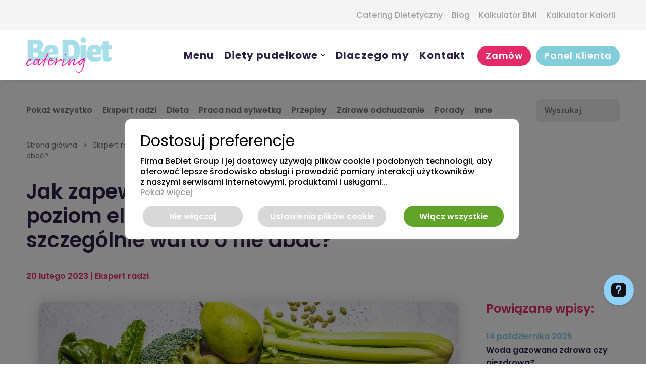

--- FILE ---
content_type: text/html; charset=UTF-8
request_url: https://bedietcatering.pl/jak-zapewnic-sobie-odpowiedni-poziom-elektrolitow-kiedy-szczegolnie-warto-o-nie-dbac/
body_size: 50786
content:
<!DOCTYPE html><html class="no-touch" lang="pl-PL" xmlns="http://www.w3.org/1999/xhtml"><head><meta http-equiv="Content-Type" content="text/html; charset=UTF-8"><meta name="viewport" content="width=device-width, initial-scale=1"><link rel="profile" href="https://gmpg.org/xfn/11"><link rel="pingback" href="https://bedietcatering.pl/xmlrpc.php"><meta name='robots' content='index, follow, max-image-preview:large, max-snippet:-1, max-video-preview:-1' /><style>img:is([sizes="auto" i],[sizes^="auto," i]){contain-intrinsic-size:3000px 1500px}</style><title>Jak zapewnić sobie odpowiedni poziom elektrolitów? Kiedy szczególnie warto o nie dbać? - Be Diet Catering</title><link rel="stylesheet" href="https://bedietcatering.pl/wp-content/cache/min/1/dbc5a6f0f35bbb256ef87771217e7072.css" data-minify="1" /><link rel="canonical" href="https://bedietcatering.pl/jak-zapewnic-sobie-odpowiedni-poziom-elektrolitow-kiedy-szczegolnie-warto-o-nie-dbac/" /><meta property="og:locale" content="pl_PL" /><meta property="og:type" content="article" /><meta property="og:title" content="Jak zapewnić sobie odpowiedni poziom elektrolitów? Kiedy szczególnie warto o nie dbać? - Be Diet Catering" /><meta property="og:description" content="O istnieniu elektrolitów większość z nas przypomina sobie w chwilach silnego osłabienia i odwodnienia organizmu, np. wskutek wymiotów lub biegunki. Dlaczego prawidłowy poziom elektrolitów [&hellip;]" /><meta property="og:url" content="https://bedietcatering.pl/jak-zapewnic-sobie-odpowiedni-poziom-elektrolitow-kiedy-szczegolnie-warto-o-nie-dbac/" /><meta property="og:site_name" content="Be Diet Catering" /><meta property="article:published_time" content="2023-02-20T14:59:01+00:00" /><meta property="article:modified_time" content="2025-12-04T12:52:19+00:00" /><meta property="og:image" content="https://bedietcatering.pl/wp-content/uploads/2023/02/Jak_zapewnić_sobie_odpowiedni_poziom_elektrolitów_Kiedy_szczególnie_warto_o_nie_dbać.jpeg" /><meta property="og:image:width" content="1920" /><meta property="og:image:height" content="1280" /><meta property="og:image:type" content="image/jpeg" /><meta name="author" content="tomasz.strzebak" /><meta name="twitter:card" content="summary_large_image" /><meta name="twitter:label1" content="Napisane przez" /><meta name="twitter:data1" content="tomasz.strzebak" /><meta name="twitter:label2" content="Szacowany czas czytania" /><meta name="twitter:data2" content="5 minut" /> <script type="application/ld+json" class="yoast-schema-graph">{"@context":"https://schema.org","@graph":[{"@type":"WebPage","@id":"https://bedietcatering.pl/jak-zapewnic-sobie-odpowiedni-poziom-elektrolitow-kiedy-szczegolnie-warto-o-nie-dbac/","url":"https://bedietcatering.pl/jak-zapewnic-sobie-odpowiedni-poziom-elektrolitow-kiedy-szczegolnie-warto-o-nie-dbac/","name":"Jak zapewnić sobie odpowiedni poziom elektrolitów? Kiedy szczególnie warto o nie dbać? - Be Diet Catering","isPartOf":{"@id":"https://bedietcatering.pl/#website"},"primaryImageOfPage":{"@id":"https://bedietcatering.pl/jak-zapewnic-sobie-odpowiedni-poziom-elektrolitow-kiedy-szczegolnie-warto-o-nie-dbac/#primaryimage"},"image":{"@id":"https://bedietcatering.pl/jak-zapewnic-sobie-odpowiedni-poziom-elektrolitow-kiedy-szczegolnie-warto-o-nie-dbac/#primaryimage"},"thumbnailUrl":"https://bedietcatering.pl/wp-content/uploads/2023/02/Jak_zapewnić_sobie_odpowiedni_poziom_elektrolitów_Kiedy_szczególnie_warto_o_nie_dbać.jpeg","datePublished":"2023-02-20T14:59:01+00:00","dateModified":"2025-12-04T12:52:19+00:00","author":{"@id":"https://bedietcatering.pl/#/schema/person/4849b2df06097c5fb5a785e8326ecd40"},"breadcrumb":{"@id":"https://bedietcatering.pl/jak-zapewnic-sobie-odpowiedni-poziom-elektrolitow-kiedy-szczegolnie-warto-o-nie-dbac/#breadcrumb"},"inLanguage":"pl-PL","potentialAction":[{"@type":"ReadAction","target":["https://bedietcatering.pl/jak-zapewnic-sobie-odpowiedni-poziom-elektrolitow-kiedy-szczegolnie-warto-o-nie-dbac/"]}]},{"@type":"ImageObject","inLanguage":"pl-PL","@id":"https://bedietcatering.pl/jak-zapewnic-sobie-odpowiedni-poziom-elektrolitow-kiedy-szczegolnie-warto-o-nie-dbac/#primaryimage","url":"https://bedietcatering.pl/wp-content/uploads/2023/02/Jak_zapewnić_sobie_odpowiedni_poziom_elektrolitów_Kiedy_szczególnie_warto_o_nie_dbać.jpeg","contentUrl":"https://bedietcatering.pl/wp-content/uploads/2023/02/Jak_zapewnić_sobie_odpowiedni_poziom_elektrolitów_Kiedy_szczególnie_warto_o_nie_dbać.jpeg","width":1920,"height":1280},{"@type":"BreadcrumbList","@id":"https://bedietcatering.pl/jak-zapewnic-sobie-odpowiedni-poziom-elektrolitow-kiedy-szczegolnie-warto-o-nie-dbac/#breadcrumb","itemListElement":[{"@type":"ListItem","position":1,"name":"Strona główna","item":"https://bedietcatering.pl/"},{"@type":"ListItem","position":2,"name":"Ekspert radzi","item":"https://bedietcatering.pl/category/ekspert-radzi/"},{"@type":"ListItem","position":3,"name":"Jak zapewnić sobie odpowiedni poziom elektrolitów? Kiedy szczególnie warto o nie dbać?"}]},{"@type":"WebSite","@id":"https://bedietcatering.pl/#website","url":"https://bedietcatering.pl/","name":"Be Diet Catering","description":"Catering dietetyczny Dieta pudełkowa Ewy Chodakowskiej","potentialAction":[{"@type":"SearchAction","target":{"@type":"EntryPoint","urlTemplate":"https://bedietcatering.pl/?s={search_term_string}"},"query-input":{"@type":"PropertyValueSpecification","valueRequired":true,"valueName":"search_term_string"}}],"inLanguage":"pl-PL"},{"@type":"Person","@id":"https://bedietcatering.pl/#/schema/person/4849b2df06097c5fb5a785e8326ecd40","name":"tomasz.strzebak","url":"https://bedietcatering.pl/author/tomasz-strzebak/"}]}</script> <link rel='dns-prefetch' href='//bedietcatering.pl' /><link rel='dns-prefetch' href='//l.getsitecontrol.com' /><link rel='dns-prefetch' href='//fonts.googleapis.com' /><link href='https://fonts.gstatic.com' crossorigin rel='preconnect' /><style id='classic-theme-styles-inline-css' type='text/css'>
/*! This file is auto-generated */
.wp-block-button__link{color:#fff;background-color:#32373c;border-radius:9999px;box-shadow:none;text-decoration:none;padding:calc(.667em + 2px) calc(1.333em + 2px);font-size:1.125em}.wp-block-file__button{background:#32373c;color:#fff;text-decoration:none}</style><style id='global-styles-inline-css' type='text/css'>:root{--wp--preset--aspect-ratio--square:1;--wp--preset--aspect-ratio--4-3:4/3;--wp--preset--aspect-ratio--3-4:3/4;--wp--preset--aspect-ratio--3-2:3/2;--wp--preset--aspect-ratio--2-3:2/3;--wp--preset--aspect-ratio--16-9:16/9;--wp--preset--aspect-ratio--9-16:9/16;--wp--preset--color--black:#000;--wp--preset--color--cyan-bluish-gray:#abb8c3;--wp--preset--color--white:#fff;--wp--preset--color--pale-pink:#f78da7;--wp--preset--color--vivid-red:#cf2e2e;--wp--preset--color--luminous-vivid-orange:#ff6900;--wp--preset--color--luminous-vivid-amber:#fcb900;--wp--preset--color--light-green-cyan:#7bdcb5;--wp--preset--color--vivid-green-cyan:#00d084;--wp--preset--color--pale-cyan-blue:#8ed1fc;--wp--preset--color--vivid-cyan-blue:#0693e3;--wp--preset--color--vivid-purple:#9b51e0;--wp--preset--gradient--vivid-cyan-blue-to-vivid-purple:linear-gradient(135deg,rgba(6,147,227,1) 0%,rgb(155,81,224) 100%);--wp--preset--gradient--light-green-cyan-to-vivid-green-cyan:linear-gradient(135deg,rgb(122,220,180) 0%,rgb(0,208,130) 100%);--wp--preset--gradient--luminous-vivid-amber-to-luminous-vivid-orange:linear-gradient(135deg,rgba(252,185,0,1) 0%,rgba(255,105,0,1) 100%);--wp--preset--gradient--luminous-vivid-orange-to-vivid-red:linear-gradient(135deg,rgba(255,105,0,1) 0%,rgb(207,46,46) 100%);--wp--preset--gradient--very-light-gray-to-cyan-bluish-gray:linear-gradient(135deg,rgb(238,238,238) 0%,rgb(169,184,195) 100%);--wp--preset--gradient--cool-to-warm-spectrum:linear-gradient(135deg,rgb(74,234,220) 0%,rgb(151,120,209) 20%,rgb(207,42,186) 40%,rgb(238,44,130) 60%,rgb(251,105,98) 80%,rgb(254,248,76) 100%);--wp--preset--gradient--blush-light-purple:linear-gradient(135deg,rgb(255,206,236) 0%,rgb(152,150,240) 100%);--wp--preset--gradient--blush-bordeaux:linear-gradient(135deg,rgb(254,205,165) 0%,rgb(254,45,45) 50%,rgb(107,0,62) 100%);--wp--preset--gradient--luminous-dusk:linear-gradient(135deg,rgb(255,203,112) 0%,rgb(199,81,192) 50%,rgb(65,88,208) 100%);--wp--preset--gradient--pale-ocean:linear-gradient(135deg,rgb(255,245,203) 0%,rgb(182,227,212) 50%,rgb(51,167,181) 100%);--wp--preset--gradient--electric-grass:linear-gradient(135deg,rgb(202,248,128) 0%,rgb(113,206,126) 100%);--wp--preset--gradient--midnight:linear-gradient(135deg,rgb(2,3,129) 0%,rgb(40,116,252) 100%);--wp--preset--font-size--small:13px;--wp--preset--font-size--medium:20px;--wp--preset--font-size--large:36px;--wp--preset--font-size--x-large:42px;--wp--preset--spacing--20:.44rem;--wp--preset--spacing--30:.67rem;--wp--preset--spacing--40:1rem;--wp--preset--spacing--50:1.5rem;--wp--preset--spacing--60:2.25rem;--wp--preset--spacing--70:3.38rem;--wp--preset--spacing--80:5.06rem;--wp--preset--shadow--natural:6px 6px 9px rgba(0,0,0,.2);--wp--preset--shadow--deep:12px 12px 50px rgba(0,0,0,.4);--wp--preset--shadow--sharp:6px 6px 0 rgba(0,0,0,.2);--wp--preset--shadow--outlined:6px 6px 0 -3px rgba(255,255,255,1),6px 6px rgba(0,0,0,1);--wp--preset--shadow--crisp:6px 6px 0 rgba(0,0,0,1)}:where(.is-layout-flex){gap:.5em}:where(.is-layout-grid){gap:.5em}body .is-layout-flex{display:flex}.is-layout-flex{flex-wrap:wrap;align-items:center}.is-layout-flex>:is(*,div){margin:0}body .is-layout-grid{display:grid}.is-layout-grid>:is(*,div){margin:0}:where(.wp-block-columns.is-layout-flex){gap:2em}:where(.wp-block-columns.is-layout-grid){gap:2em}:where(.wp-block-post-template.is-layout-flex){gap:1.25em}:where(.wp-block-post-template.is-layout-grid){gap:1.25em}.has-black-color{color:var(--wp--preset--color--black)!important}.has-cyan-bluish-gray-color{color:var(--wp--preset--color--cyan-bluish-gray)!important}.has-white-color{color:var(--wp--preset--color--white)!important}.has-pale-pink-color{color:var(--wp--preset--color--pale-pink)!important}.has-vivid-red-color{color:var(--wp--preset--color--vivid-red)!important}.has-luminous-vivid-orange-color{color:var(--wp--preset--color--luminous-vivid-orange)!important}.has-luminous-vivid-amber-color{color:var(--wp--preset--color--luminous-vivid-amber)!important}.has-light-green-cyan-color{color:var(--wp--preset--color--light-green-cyan)!important}.has-vivid-green-cyan-color{color:var(--wp--preset--color--vivid-green-cyan)!important}.has-pale-cyan-blue-color{color:var(--wp--preset--color--pale-cyan-blue)!important}.has-vivid-cyan-blue-color{color:var(--wp--preset--color--vivid-cyan-blue)!important}.has-vivid-purple-color{color:var(--wp--preset--color--vivid-purple)!important}.has-black-background-color{background-color:var(--wp--preset--color--black)!important}.has-cyan-bluish-gray-background-color{background-color:var(--wp--preset--color--cyan-bluish-gray)!important}.has-white-background-color{background-color:var(--wp--preset--color--white)!important}.has-pale-pink-background-color{background-color:var(--wp--preset--color--pale-pink)!important}.has-vivid-red-background-color{background-color:var(--wp--preset--color--vivid-red)!important}.has-luminous-vivid-orange-background-color{background-color:var(--wp--preset--color--luminous-vivid-orange)!important}.has-luminous-vivid-amber-background-color{background-color:var(--wp--preset--color--luminous-vivid-amber)!important}.has-light-green-cyan-background-color{background-color:var(--wp--preset--color--light-green-cyan)!important}.has-vivid-green-cyan-background-color{background-color:var(--wp--preset--color--vivid-green-cyan)!important}.has-pale-cyan-blue-background-color{background-color:var(--wp--preset--color--pale-cyan-blue)!important}.has-vivid-cyan-blue-background-color{background-color:var(--wp--preset--color--vivid-cyan-blue)!important}.has-vivid-purple-background-color{background-color:var(--wp--preset--color--vivid-purple)!important}.has-black-border-color{border-color:var(--wp--preset--color--black)!important}.has-cyan-bluish-gray-border-color{border-color:var(--wp--preset--color--cyan-bluish-gray)!important}.has-white-border-color{border-color:var(--wp--preset--color--white)!important}.has-pale-pink-border-color{border-color:var(--wp--preset--color--pale-pink)!important}.has-vivid-red-border-color{border-color:var(--wp--preset--color--vivid-red)!important}.has-luminous-vivid-orange-border-color{border-color:var(--wp--preset--color--luminous-vivid-orange)!important}.has-luminous-vivid-amber-border-color{border-color:var(--wp--preset--color--luminous-vivid-amber)!important}.has-light-green-cyan-border-color{border-color:var(--wp--preset--color--light-green-cyan)!important}.has-vivid-green-cyan-border-color{border-color:var(--wp--preset--color--vivid-green-cyan)!important}.has-pale-cyan-blue-border-color{border-color:var(--wp--preset--color--pale-cyan-blue)!important}.has-vivid-cyan-blue-border-color{border-color:var(--wp--preset--color--vivid-cyan-blue)!important}.has-vivid-purple-border-color{border-color:var(--wp--preset--color--vivid-purple)!important}.has-vivid-cyan-blue-to-vivid-purple-gradient-background{background:var(--wp--preset--gradient--vivid-cyan-blue-to-vivid-purple)!important}.has-light-green-cyan-to-vivid-green-cyan-gradient-background{background:var(--wp--preset--gradient--light-green-cyan-to-vivid-green-cyan)!important}.has-luminous-vivid-amber-to-luminous-vivid-orange-gradient-background{background:var(--wp--preset--gradient--luminous-vivid-amber-to-luminous-vivid-orange)!important}.has-luminous-vivid-orange-to-vivid-red-gradient-background{background:var(--wp--preset--gradient--luminous-vivid-orange-to-vivid-red)!important}.has-very-light-gray-to-cyan-bluish-gray-gradient-background{background:var(--wp--preset--gradient--very-light-gray-to-cyan-bluish-gray)!important}.has-cool-to-warm-spectrum-gradient-background{background:var(--wp--preset--gradient--cool-to-warm-spectrum)!important}.has-blush-light-purple-gradient-background{background:var(--wp--preset--gradient--blush-light-purple)!important}.has-blush-bordeaux-gradient-background{background:var(--wp--preset--gradient--blush-bordeaux)!important}.has-luminous-dusk-gradient-background{background:var(--wp--preset--gradient--luminous-dusk)!important}.has-pale-ocean-gradient-background{background:var(--wp--preset--gradient--pale-ocean)!important}.has-electric-grass-gradient-background{background:var(--wp--preset--gradient--electric-grass)!important}.has-midnight-gradient-background{background:var(--wp--preset--gradient--midnight)!important}.has-small-font-size{font-size:var(--wp--preset--font-size--small)!important}.has-medium-font-size{font-size:var(--wp--preset--font-size--medium)!important}.has-large-font-size{font-size:var(--wp--preset--font-size--large)!important}.has-x-large-font-size{font-size:var(--wp--preset--font-size--x-large)!important}:where(.wp-block-post-template.is-layout-flex){gap:1.25em}:where(.wp-block-post-template.is-layout-grid){gap:1.25em}:where(.wp-block-columns.is-layout-flex){gap:2em}:where(.wp-block-columns.is-layout-grid){gap:2em}:root :where(.wp-block-pullquote){font-size:1.5em;line-height:1.6}</style><link rel='preload' as="style" onload="this.onload=null;this.rel='stylesheet'" data-wpacu-preload-it-async='1' id='wpacu-combined-google-fonts-css-async-preload' href='https://fonts.googleapis.com/css?family=Archivo+Black:regular%7COpen+Sans:300,300italic,600,600italic,700,700italic,800,800italic,italic,regular%7CPoppins:100,100italic,200,200italic,300,300italic,500,500italic,600,600italic,700,700italic,800,800italic,900,900italic,italic,regular&#038;subset=cyrillic,cyrillic-ext,devanagari,greek,greek-ext,latin,latin-ext,vietnamese&#038;display=swap' type='text/css' media='all' /> <script  type='text/javascript' id="wpacu-preload-async-css-fallback">/*! LoadCSS. [c]2020 Filament Group, Inc. MIT License */
/* This file is meant as a standalone workflow for
- testing support for link[rel=preload]
- enabling async CSS loading in browsers that do not support rel=preload
- applying rel preload css once loaded, whether supported or not.
*/
(function(w){"use strict";var wpacuLoadCSS=function(href,before,media,attributes){var doc=w.document;var ss=doc.createElement('link');var ref;if(before){ref=before}else{var refs=(doc.body||doc.getElementsByTagName('head')[0]).childNodes;ref=refs[refs.length-1]}
var sheets=doc.styleSheets;if(attributes){for(var attributeName in attributes){if(attributes.hasOwnProperty(attributeName)){ss.setAttribute(attributeName,attributes[attributeName])}}}
ss.rel="stylesheet";ss.href=href;ss.media="only x";function ready(cb){if(doc.body){return cb()}
setTimeout(function(){ready(cb)})}
ready(function(){ref.parentNode.insertBefore(ss,(before?ref:ref.nextSibling))});var onwpaculoadcssdefined=function(cb){var resolvedHref=ss.href;var i=sheets.length;while(i--){if(sheets[i].href===resolvedHref){return cb()}}
setTimeout(function(){onwpaculoadcssdefined(cb)})};function wpacuLoadCB(){if(ss.addEventListener){ss.removeEventListener("load",wpacuLoadCB)}
ss.media=media||"all"}
if(ss.addEventListener){ss.addEventListener("load",wpacuLoadCB)}
ss.onwpaculoadcssdefined=onwpaculoadcssdefined;onwpaculoadcssdefined(wpacuLoadCB);return ss};if(typeof exports!=="undefined"){exports.wpacuLoadCSS=wpacuLoadCSS}else{w.wpacuLoadCSS=wpacuLoadCSS}}(typeof global!=="undefined"?global:this))</script><style id='uncode-style-inline-css' type='text/css'>@media (max-width:959px){.navbar-brand>*{height:34px!important}}@media (min-width:960px){.limit-width{max-width:1248px;margin:auto}}#changer-back-color{transition:background-color 1000ms cubic-bezier(.25,1,.5,1)!important}#changer-back-color>div{transition:opacity 1000ms cubic-bezier(.25,1,.5,1)!important}body.bg-changer-init.disable-hover .main-wrapper .style-light,body.bg-changer-init.disable-hover .main-wrapper .style-light h1,body.bg-changer-init.disable-hover .main-wrapper .style-light h2,body.bg-changer-init.disable-hover .main-wrapper .style-light h3,body.bg-changer-init.disable-hover .main-wrapper .style-light h4,body.bg-changer-init.disable-hover .main-wrapper .style-light h5,body.bg-changer-init.disable-hover .main-wrapper .style-light h6,body.bg-changer-init.disable-hover .main-wrapper .style-light a,body.bg-changer-init.disable-hover .main-wrapper .style-dark,body.bg-changer-init.disable-hover .main-wrapper .style-dark h1,body.bg-changer-init.disable-hover .main-wrapper .style-dark h2,body.bg-changer-init.disable-hover .main-wrapper .style-dark h3,body.bg-changer-init.disable-hover .main-wrapper .style-dark h4,body.bg-changer-init.disable-hover .main-wrapper .style-dark h5,body.bg-changer-init.disable-hover .main-wrapper .style-dark h6,body.bg-changer-init.disable-hover .main-wrapper .style-dark a{transition:color 1000ms cubic-bezier(.25,1,.5,1)!important}</style><style id='uncode-custom-style-inline-css' type='text/css'>.post-info .date-info{display:none}.post-info .category-info{display:none}.post-info .author-info{display:none}.btn{font-size:18px!important;letter-spacing:0.05em!important;padding:.5em 2em!important;font-weight:400!important}.main_site_img_correct img{bottom:55px}.blog_posts_container .t-entry-visual{transform:translateZ(0)}</style> <script type="text/javascript" src="https://bedietcatering.pl/wp-content/cache/busting/1/wp-includes/js/jquery/jquery.min-3.7.1.js" id="jquery-core-js"></script> <script type="text/javascript" id="cookie-law-info-js-extra">/* <![CDATA[ */ var Cli_Data = {"nn_cookie_ids":[],"cookielist":[],"non_necessary_cookies":{"functional":["__cf_bm"],"performance":["_gat"],"analytics":["_hjAbsoluteSessionInProgress","_hjRecordingLastActivity","_hjRecordingEnabled","CONSENT","vuid","_hjFirstSeen","_hjIncludedInPageviewSample","_omappvs","_gcl_au","_gid","_gat_gtag_UA_*","_gat_UA-*","_ga_*","_ga","_omappvp"],"advertisement":["mtc_sid","mautic_referer_id","YSC","VISITOR_INFO1_LIVE","yt.innertube::requests","yt.innertube::nextId","mautic_device_id","mtc_id","test_cookie","_fbp","IDE"],"others":["_hjSessionUser_1582532","_hjIncludedInSessionSample_1582532","_hjSession_1582532","test_9","bedietcatering_session","All_Cookies"]},"ccpaEnabled":"","ccpaRegionBased":"","ccpaBarEnabled":"","strictlyEnabled":["necessary","obligatoire"],"ccpaType":"gdpr","js_blocking":"1","custom_integration":"","triggerDomRefresh":"","secure_cookies":""};
var cli_cookiebar_settings = {"animate_speed_hide":"500","animate_speed_show":"500","background":"#FFF","border":"#b1a6a6c2","border_on":"","button_1_button_colour":"#e42969","button_1_button_hover":"#b62154","button_1_link_colour":"#fff","button_1_as_button":"1","button_1_new_win":"","button_2_button_colour":"#333","button_2_button_hover":"#292929","button_2_link_colour":"#444","button_2_as_button":"","button_2_hidebar":"","button_3_button_colour":"#d8d8d8","button_3_button_hover":"#adadad","button_3_link_colour":"#fff","button_3_as_button":"1","button_3_new_win":"","button_4_button_colour":"#d8d8d8","button_4_button_hover":"#adadad","button_4_link_colour":"#ffffff","button_4_as_button":"1","button_7_button_colour":"#61a229","button_7_button_hover":"#4e8221","button_7_link_colour":"#fff","button_7_as_button":"1","button_7_new_win":"","font_family":"inherit","header_fix":"","notify_animate_hide":"1","notify_animate_show":"","notify_div_id":"#cookie-law-info-bar","notify_position_horizontal":"right","notify_position_vertical":"bottom","scroll_close":"","scroll_close_reload":"","accept_close_reload":"1","reject_close_reload":"","showagain_tab":"","showagain_background":"#fff","showagain_border":"#000","showagain_div_id":"#cookie-law-info-again","showagain_x_position":"100px","text":"#000000","show_once_yn":"","show_once":"10000","logging_on":"","as_popup":"","popup_overlay":"1","bar_heading_text":"Dostosuj preferencje","cookie_bar_as":"popup","popup_showagain_position":"bottom-right","widget_position":"left"};
var log_object = {"ajax_url":"https:\/\/bedietcatering.pl\/wp-admin\/admin-ajax.php"}; /* ]]> */</script> <script data-minify="1" type="text/javascript" src="https://bedietcatering.pl/wp-content/cache/min/1/wp-content/plugins/cookie-law-info/legacy/public/js/cookie-law-info-public-2528dcd5c81335805000c26899271d37.js" id="cookie-law-info-js" defer></script> <script type="text/javascript" id="uncode-init-js-extra">/* <![CDATA[ */ var SiteParameters = {"days":"dni","hours":"godzin","minutes":"minut","seconds":"sekund","constant_scroll":"on","scroll_speed":"2","parallax_factor":"0.25","loading":"\u0141aduj\u0119\u2026","slide_name":"slide","slide_footer":"footer","ajax_url":"https:\/\/bedietcatering.pl\/wp-admin\/admin-ajax.php","nonce_adaptive_images":"9ca7a8a6bf","nonce_srcset_async":"6ecede5ae9","enable_debug":"","block_mobile_videos":"","is_frontend_editor":"","main_width":["1252","px"],"mobile_parallax_allowed":"","listen_for_screen_update":"1","wireframes_plugin_active":"","sticky_elements":"off","resize_quality":"90","register_metadata":"","bg_changer_time":"1000","update_wc_fragments":"1","optimize_shortpixel_image":"","menu_mobile_offcanvas_gap":"45","custom_cursor_selector":"[href], .trigger-overlay, .owl-next, .owl-prev, .owl-dot, input[type=\"submit\"], input[type=\"checkbox\"], button[type=\"submit\"], a[class^=\"ilightbox\"], .ilightbox-thumbnail, .ilightbox-prev, .ilightbox-next, .overlay-close, .unmodal-close, .qty-inset > span, .share-button li, .uncode-post-titles .tmb.tmb-click-area, .btn-link, .tmb-click-row .t-inside, .lg-outer button, .lg-thumb img, a[data-lbox], .uncode-close-offcanvas-overlay, .uncode-nav-next, .uncode-nav-prev, .uncode-nav-index","mobile_parallax_animation":"","lbox_enhanced":"","native_media_player":"1","vimeoPlayerParams":"?autoplay=0","ajax_filter_key_search":"key","ajax_filter_key_unfilter":"unfilter","index_pagination_disable_scroll":"","index_pagination_scroll_to":"","uncode_wc_popup_cart_qty":"","disable_hover_hack":"","uncode_nocookie":"","menuHideOnClick":"1","smoothScroll":"on","smoothScrollDisableHover":"","smoothScrollQuery":"960","uncode_force_onepage_dots":"","uncode_smooth_scroll_safe":"","uncode_lb_add_galleries":", .gallery","uncode_lb_add_items":", .gallery .gallery-item a","uncode_prev_label":"Previous","uncode_next_label":"Nast\u0119pny","uncode_slide_label":"Slide","uncode_share_label":"Share on %","uncode_has_ligatures":"","uncode_is_accessible":"","uncode_carousel_itemSelector":"*:not(.hidden)","uncode_limit_width":"1248px"}; /* ]]> */</script> <script type="text/javascript" src="https://bedietcatering.pl/wp-content/themes/uncode/library/js/init.min.js" id="uncode-init-js" defer></script> <link rel="https://api.w.org/" href="https://bedietcatering.pl/wp-json/" /><link rel="alternate" title="JSON" type="application/json" href="https://bedietcatering.pl/wp-json/wp/v2/posts/18911" /><link rel='shortlink' href='https://bedietcatering.pl/?p=18911' /> <script data-no-minify="1" type="text/plain" data-cli-class="cli-blocker-script"  data-cli-script-type="necessary" data-cli-block="true"  data-cli-element-position="head" async src="https://bedietcatering.pl/wp-content/cache/busting/1/gtm-209cbfedcaac36427971d9f264838269.js"></script> <script type="text/plain" data-cli-class="cli-blocker-script"  data-cli-script-type="necessary" data-cli-block="true"  data-cli-element-position="head">window.dataLayer = window.dataLayer || [];
  function gtag(){dataLayer.push(arguments);}
  gtag('js', new Date());
    gtag("consent", "default", {
        ad_storage: "denied",
        ad_user_data: "denied", 
        ad_personalization: "denied",
        analytics_storage: "denied",
        functionality_storage: "denied",
        personalization_storage: "denied",
        security_storage: "granted",
        wait_for_update: 2000,
    });
    gtag("set", "ads_data_redaction", true);
    gtag("set", "url_passthrough", true);
    gtag('config', 'G-2Q5EGV9TMH');</script> <script type="text/plain" data-cli-class="cli-blocker-script"  data-cli-script-type="necessary" data-cli-block="true"  data-cli-element-position="head">(function(w,d,s,l,i){w[l]=w[l]||[];w[l].push({'gtm.start':
new Date().getTime(),event:'gtm.js'});var f=d.getElementsByTagName(s)[0],
j=d.createElement(s),dl=l!='dataLayer'?'&l='+l:'';j.async=true;j.src=
'https://www.googletagmanager.com/gtm.js?id='+i+dl;f.parentNode.insertBefore(j,f);
})(window,document,'script','dataLayer','GTM-WPG224D');</script> <script type="text/plain" data-cli-class="cli-blocker-script"  data-cli-script-type="necessary" data-cli-block="true"  data-cli-element-position="head">function gtag_report_conversion(url) { var callback = function () { if (typeof(url) != 'undefined') { window.location = url; } }; gtag('event', 'conversion', { 'send_to': 'G-2Q5EGV9TMH/BjM9CNDQ3dcCEK3F-_YC', 'event_callback': callback }); return false; }</script> <noscript><iframe src="https://www.googletagmanager.com/ns.html?id=GTM-WPG224D" height="0" width="0" style="display:none;visibility:hidden"></iframe></noscript> <script type="text/plain" data-cli-class="cli-blocker-script"  data-cli-script-type="necessary" data-cli-block="true"  data-cli-element-position="head" src="https://a.omappapi.com/app/js/api.min.js" data-account="88537" data-user="78752" async></script><script type="text/plain" data-cli-class="cli-blocker-script"  data-cli-script-type="functional" data-cli-block="true"  data-cli-element-position="head" async>gtag('consent', 'update', { 
            'functionality_storage': 'granted'
        });</script><script type="text/plain" data-cli-class="cli-blocker-script"  data-cli-script-type="analytics" data-cli-block="true"  data-cli-element-position="head">!function(f,b,e,v,n,t,s)
{if(f.fbq)return;n=f.fbq=function(){n.callMethod?
n.callMethod.apply(n,arguments):n.queue.push(arguments)};
if(!f._fbq)f._fbq=n;n.push=n;n.loaded=!0;n.version='2.0';
n.queue=[];t=b.createElement(e);t.async=!0;
t.src=v;s=b.getElementsByTagName(e)[0];
s.parentNode.insertBefore(t,s)}(window, document,'script',
'https://connect.facebook.net/en_US/fbevents.js');
fbq('init', '616265697163152');
fbq('track', 'PageView');</script> <noscript><img alt="noscript" height="1" width="1" style="display:none" src="https://www.facebook.com/tr?id=616265697163152&ev=PageView&noscript=1" /></noscript> <script type="text/plain" data-cli-class="cli-blocker-script"  data-cli-script-type="analytics" data-cli-block="true"  data-cli-element-position="head" async>gtag('consent', 'update', { 
            'analytics_storage': 'granted'
        });</script><script type="text/plain" data-cli-class="cli-blocker-script"  data-cli-script-type="advertisement" data-cli-block="true"  data-cli-element-position="head" async>gtag('consent', 'update', { 
            'ad_storage': 'granted', 
            'ad_user_data': 'granted', 
			'personalization_storage': 'granted' 
        });</script><script type="text/plain" data-cli-class="cli-blocker-script"  data-cli-script-type="others" data-cli-block="true"  data-cli-element-position="head" async>gtag('consent', 'update', { 
            'personalization_storage': 'granted'
        });</script> <script type="text/javascript">var ajaxurl = "https:\/\/bedietcatering.pl\/wp-admin\/admin-ajax.php";
        var ajaxnonce = "67a1b05aaa";</script> <script>jQuery(document).ready(function(){
			jQuery('.ssba_facebook_share').attr('href', jQuery('.ssba_facebook_share').attr('href').replace('127.0.1.1', 'bedietcatering.pl'))
			jQuery('.ssba_twitter_share').attr('href', jQuery('.ssba_twitter_share').attr('href').replace('127.0.1.1', 'bedietcatering.pl'))
		})</script><script>jQuery(document).ready(()=>{
	jQuery(document).click(function () {
            if(!jQuery('#cliSettingsPopup').hasClass('cli-show') && !document.cookie.match(/^(.*;)?\s*viewed_cookie_policy\s*=\s*[^;]+(.*)?$/) && jQuery('#cliSettingsPopup').hasClass('cli-out')){
                    jQuery('#cliSettingsPopup').trigger('classChanged');
        	}
		});
  
        jQuery('#cliSettingsPopup').on(
            'classChanged', function () {
            jQuery('#cliSettingsPopup').addClass('cli-show');
			jQuery('#cliSettingsPopup').removeClass('cli-out');
        });
	
});</script><style type="text/css">.recentcomments a{display:inline!important;padding:0!important;margin:0!important}</style><link rel="icon" href="https://bedietcatering.pl/wp-content/uploads/2020/04/cropped-Zrzut-ekranu-2020-04-14-o-17.40.43-32x32.webp" sizes="32x32" /><link rel="icon" href="https://bedietcatering.pl/wp-content/uploads/2020/04/cropped-Zrzut-ekranu-2020-04-14-o-17.40.43-192x192.webp" sizes="192x192" /><link rel="apple-touch-icon" href="https://bedietcatering.pl/wp-content/uploads/2020/04/cropped-Zrzut-ekranu-2020-04-14-o-17.40.43-180x180.webp" /><meta name="msapplication-TileImage" content="https://bedietcatering.pl/wp-content/uploads/2020/04/cropped-Zrzut-ekranu-2020-04-14-o-17.40.43-270x270.webp" /><style type="text/css" id="wp-custom-css">strong{font-weight:700!important}.str_glowna_p p{font-weight:400!important;font-family:'Poppins'!important;margin:0!important;font-size:16px!important;text-align:justify!important}.light_link a:link{color:#fff!important}.light_link a:hover{color:#fff!important}.light_link a:visited{color:#fff!important}.dark_link a:link{color:#6f7071!important}.dark_link a:hover{color:#6f7071!important}.dark_link a:visited{color:#6f7071!important}.cookie-bar-block #catapult-cookie-bar h3{color:#6f7071!important}#om-trw21egu2p5lss9o3nhs-holder{display:none}#om-gmvz8moctgamihyegrdu-holder{display:none}#om-ugnlgn2baiyr2hamlaue-holder{display:none}#om-awmyabrmpo9xztrofsml-holder{display:none}#om-lnrpocbq66srhovnbgvm-holder{display:none}#om-yzkgq9rnbl4um6gwx3y5-holder{display:none}#read_more_section{display:none}.btn-outline-color-inverse.t2_btn{background-color:transparent!important;width:60%}.btn-outline-color-inverse.t2_btn:hover{color:#a9dde8!important}a.t1_btn{padding:.5em 2.1em!important;width:60%}.btn{font-size:24px!important!}@media only screen and (max-width:600px){a.t1_btn{width:80%}.btn-outline-color-inverse.t2_btn{width:80%}}.owl-carousel-wrapper{height:auto!important}.scale_1_15{transform:scale(1.15)}.footer_menu{font-weight:700;font-family:'Poppins';font-size:18px;line-height:2}.font-uppercase{text-transform:uppercase!important}.font-archivo a{font-family:'Archivo Black'!important}.menu-smart i.fa-dropdown{visibility:hidden!important}.menu-light .row-brand,.menu-light .row-menu .row-menu-inner{border:none}.post-3058 .tmb-content-center.tmb .t-entry-text{text-align:left!important}.diet_tabs .nav-tabs{text-align:left;border:none}.diet_tabs .nav-tabs>li>a span{font-size:16px;letter-spacing:0}.diet_tabs .nav-tabs>li>a{padding:20px 20px 20px 20px;color:#a7dde9;background-size:100% 200%;background-image:linear-gradient(to bottom,transparent 50%,#a7dde9 50%);transition:background-position .3s;outline:0;transition:all .3s ease-in-out}.diet_tabs .nav-tabs>li>a:hover{background:#d0edf3;text-transform:uppercase;border-radius:0;background-position:0 -100%;color:#fff;transition:background-position .3s;outline:0;transition:all .3s ease-in-out}.diet_tabs .nav-tabs>li{border:2px solid #a7dde9;margin-right:25px;margin-bottom:15px}.diet_tabs .nav-tabs>li.active>a{border:none;background:#a7dde9;color:#fff!important}.menu-item.current-menu-item>a{color:#e42969!important}.local_rev_ac{display:block}.local_diet{display:block}.local_rev{display:block}.accordion_reviews_see_more .panel{border:none!important;text-align:center!important}.accordion_reviews_see_more span:after{display:none}.accordion_reviews_see_more .panel-title a{padding-bottom:24px!important}.accordion_reviews_see_more .panel-title a span{text-transform:none!important;font-size:18px!important;font-weight:700!important;font-family:Poppins!important;background:#e9178c;padding:9px 36px;border-radius:30px;color:#fff}.accordion_reviews_see_more .panel-body{border:none!important}.blog_menu .menu-smart{padding:0!important}.blog_menu .menu-smart li{display:inline-block!important}.desktop_menu_add_none{display:none!important}@media only screen and (max-width:1050px){.desktop_menu_add{display:none!important}}@media only screen and (min-width:960px){.blog_menu .menu-smart li:first-child a{padding-left:0px!important}.menu-zamow{background:#e9178c;height:42px!important;border-radius:40px;padding:0 6px 0 6px!important;margin-left:14px!important}.menu-zamow a{color:#fff!important;font-size:22px!important}.col-lg-0{padding:15px 36px}.mobile_menu{display:none!important}.current-menu-item>a{color:#ec008c!important}.footer_phone_icon,.footer_menu_button{display:none}}@media only screen and (max-width:960px){.blog_menu .menu-smart{text-align:center}.blog_menu .menu-smart li a{padding:10px!important;text-transform:none!important}.desktop_menu{display:none!important}.contact_banner a{font-size:18px!important}.diet_tabs .nav-tabs>li>a span{font-size:12px}.row-menu-inner{background:#2c3840}.submenu-light .menu-smart a{color:#fff}}@media only screen and (min-width:570px){.block_btn .btn-container{margin-top:18px!important}}@media only screen and (max-width:569px){.cookie_column_one{width:100%!important;font-size:14px!important}.cookie_column_two{width:80%!important;float:none!important;margin:0 auto}.t-entry-readmore a,.btn_mobile_read_more{white-space:normal!important;transform-origin:center!important}.block_btn .btn-container{margin-top:0!important}}.calculator label{display:block;margin:0;font-size:.875rem;font-weight:400;line-height:1.8;color:#0a0a0a}.number[type=text]{display:block;box-sizing:border-box;width:100%;height:2.4375rem;margin:0 0 1rem;padding:.5rem;border:1px solid #cacaca;border-radius:0;background-color:#fefefe;box-shadow:inset 0 1px 2px rgba(10,10,10,.1);font-family:inherit;font-size:1rem;font-weight:400;line-height:1.5;color:#0a0a0a;transition:box-shadow .5s,border-color .25s ease-in-out;-webkit-appearance:none;-moz-appearance:none;appearance:none}.calculator [type=radio]+label{display:inline-block;vertical-align:baseline;margin-left:.5rem;margin-right:1rem;margin-bottom:0}.calculator table td{padding:8px 0 8px 0;border:0}.result-description{display:none;margin-bottom:1rem}.calculator [type=submit]{width:unset!important}@media only screen and (max-width:400px){.calculator .btn-font{font-size:15px!important}}.news_zoom{transition:-webkit-transform 1s linear;transition:transform 1s linear;transition:transform 1s linear,-webkit-transform 1s linear;-moz-transition:transform 1s linear;-webkit-transition:transform 1s linear;-o-transition:transform 1s linear}.news_zoom:hover{-webkit-transform:scale(1.08,1.08);-ms-transform:scale(1.08);transform:scale(1.08,1.08)}.news_style .t-entry{margin:0 25px!important}.news_style .t-entry p:nth-child(2){font-size:14px;font-weight:100}.t-entry-title a:hover{color:inherit!important}.header-title span{color:#ec008c}.post-content h2{font-size:28px;color:#ec008c}.style-light .btn-default{background-color:#ec008c!important;border-color:#ec008c!important}.style-light .btn-default.btn-flat:hover,.style-dark .style-light.style-override .btn-default.btn-flat:hover,.style-dark .style-light .btn-default.btn-flat:hover{background-color:#b9006e!important;border-color:#b9006e!important}.btn-color-543683.btn-flat:not(.btn-hover-nobg):hover,.btn-color-543683.btn-flat:not(.btn-hover-nobg):focus,.btn-color-543683.btn-flat:active{background-color:#b9006e!important;border-color:#b9006e!important}.footer_menu_button{position:fixed;bottom:4%;right:4%;z-index:9998}.footer_menu_button .menu_mobile_button{padding:8px 13px 8px 46px!important;box-shadow:0 0 5px rgba(0,0,0,.3);background:#fff!important}.footer_menu_button .menu_mobile_button img{width:25%;position:absolute;top:7%;left:15%}.footer_phone_icon{position:fixed;bottom:0;right:0;z-index:9999}.footer_phone_icon .fa-stack{width:2.5em;height:2.5em;line-height:2.5;font-size:24px;color:#fff;border:0;background:#e9178c;margin:30px;box-shadow:0 5px 24px rgba(0,0,0,.3)}@media only screen and (max-width:390px){.menu_menubar{display:none!important}.phone_menu_add{margin-right:166px!important}.order_menu_add{margin-right:23px!important}}@media only screen and (max-width:321px){.phone_menu_add~.order_menu_add{margin-top:-31px!important}}@media only screen and (max-width:340px){.menu_menubar_2,.user-B.menu_menubar_2{display:none!important}.order_menu_add_2{margin-right:23px!important}}.order_menu_add .menu_mobile_button,.order_menu_add_2 .menu_mobile_button,.menu_menubar .menu_mobile_button,.menu_menubar_2 .menu_mobile_button,.footer_menu_button .menu_mobile_button{text-transform:none!important;font-size:15px!important;font-family:Poppins!important;font-weight:700!important}.phone_menu_basic{display:inline-block}.phone_menu_add{display:inline-block;float:right;margin-right:230px}.order_menu_basic{display:inline-block;position:absolute;top:30px;margin-left:70px}.order_menu_add,.order_menu_add_2{display:inline-block;float:right;margin-top:3px;margin-right:93px}.order_menu_add .menu_mobile_button,.order_menu_add_2 .menu_mobile_button{background:#e9178c!important;color:#fff}.menu_menubar,.menu_menubar_2{display:inline-block;float:right;margin-top:3px;margin-right:-150px}.menu_mobile_button{font-family:'Archivo Black',sans-serif!important;text-transform:uppercase!important;font-size:14px!important;border-radius:40px!important;padding:5px 10px!important;background:#a7dde9!important;margin-top:17px;color:#2c3840}.phone_menu_basic .fa-phone,.phone_menu_add .fa-phone{margin-right:10px!important;margin-left:15px;background:#ec008c!important;border-radius:20px!important;padding:10px 12px!important;color:#fff!important;top:25px;position:absolute}.mmb-container{position:absolute;top:45%;right:-12px}.mobile-menu-button-light .lines,.mobile-menu-button-light .lines:before,.mobile-menu-button-light .lines:after{background:#fff}.animate-bottom{position:relative;-webkit-animation-name:animatebottom;-webkit-animation-duration:1s;animation-name:animatebottom;animation-duration:1s}@-webkit-keyframes animatebottom{from{bottom:-100px;opacity:0}to{bottom:0;opacity:1}}@keyframes animatebottom{from{bottom:-100px;opacity:0}to{bottom:0;opacity:1}}.margin-top{margin-top:25px}.fade-out-article{position:relative}.fade-out-article:before{z-index:1;content:"";position:absolute;bottom:0;left:0;width:100%;height:220px;background:-webkit-gradient(linear,left top,left bottom,from(hsla(0,0%,100%,0)),to(#fff));background:linear-gradient(180deg,hsla(0,0%,100%,0) 0,#fff)}input[type=checkbox]:checked:before{display:none}.mejs-overlay-button{top:48%;left:45%;border:none}.mejs-overlay-button:before{content:""}.Slide--closed{border-radius:10px 10px 0 0!important;border-width:0!important;padding:10px 5px 10px 35px!important;font-family:Archivo Black!important;font-size:13px!important}.gbFoAy span{font-family:Archivo Black!important;font-size:18px!important}.gbFoAy:hover span{font-family:Archivo Black!important;font-size:18px!important}.ggOFPi{font-family:Archivo Black!important;font-size:18px!important}.ggOFPi:hover{font-family:Archivo Black!important;font-size:18px!important}.isotope-filters ul.menu-smart>li>span>a:not(.social-menu-link){font-size:16px}#cookie-law-info-bar{z-index:99999999999!important;width:780px!important;margin-left:-392px!important;padding:25px 30px!important;border-radius:10px}.cli_messagebar_head{font-family:'Poppins';margin-top:0!important;text-align:left;font-weight:400!important;font-size:30px!important}.cookie_column_one a:link{color:#000!important}.cookie_column_one a:visited{color:#000!important}.cookie_column_one a{color:#000!important}.cookie_row{display:flex;flex-direction:column}.cookie_row>br{display:none}.cookie_hidden_desc{display:none}.cookie_column_one{font-size:16px;margin-top:11px;margin-bottom:11px;font-weight:500;text-align:left;line-height:1.25}#show_more_cookies{text-decoration:underline;color:#9c9c9c}.cookie_column_two{display:flex;justify-content:space-between;white-space:nowrap}.cli-plugin-button{font-weight:600!important;font-size:16px!important;border-radius:20px;padding:12px 23px;padding-top:14px}.wt-cli-reject-btn,.wt-cli-accept-all-btn{width:100%}.cli_settings_button{margin-left:30px;margin-right:30px;width:135%}#cookie_action_close_header{width:100%;background-color:#e42969!important;border-radius:10em!important;border:2px solid #e42969!important;color:#fff!important;font-weight:700}#cookie_action_close_header:hover{background-color:#d71c5c!important;border-color:#d71c5c!important}.cli-modal-content,#cookie-law-info-bar{font-family:'Poppins'!important}.cli-modal-content{border-radius:15px;padding:20px 30px}.cli-modal-close{display:none;pointer-events:none}.cli-privacy-overview h4{font-weight:400!important;font-size:23px}.cli-privacy-content-text{font-size:13px!important}.cli-tab-section-container{overflow-y:scroll;max-height:220px;padding-top:0px!important;margin-top:12px}.cli-tab-section{margin-top:10px;margin-right:10px;font-size:16px}.cli-nav-link,.cli-slider:after,.cli-necessary-caption{font-size:16px!important}#wt-cli-privacy-save-btn{font-weight:600!important;font-size:16px!important;border-radius:25px;padding:12px 23px;padding-top:14px}.wt-cli-ckyes-brand-logo{position:absolute;top:37px}@media screen and (max-width:560px){#cookie-law-info-bar{width:88%!important;left:unset!important;margin-left:6%!important}.cookie_column_two{flex-direction:column}.cli-plugin-button{margin-left:0px!important}.cli_settings_button{margin:10px 0 5px 0;width:100%}.cli-modal-content{border-radius:15px;padding:10px 15px}.cli-nav-link,.cli-slider:after,.cli-necessary-caption,#wt-cli-privacy-save-btn{font-size:14px!important}}#menu-menu-stopka-prawa-1{margin-top:0}@media only screen and (max-width:1050px){.desktop_menu_add_none{display:none!important}}@media only screen and (min-width:1051px){.desktop_menu_add_none{display:inline-block!important}}.menu-zamow.user-B{height:39px!important;transition:background-color 200ms cubic-bezier(.785,.135,.15,.86);font-size:18px!important;background-color:#e42969}.menu-zamow.user-B a{font-size:18px!important;color:#fff;transition:200ms;font-weight:600!important}.menu-zamow.user-B:hover{background:#f8cbd3}.menu-zamow.user-B:hover a{color:#e42969!important}.menu-light .menu-smart .user-B a:hover{color:#e42969}.menu-panel.user-B{background-color:#83ccd9;height:39px!important;border-radius:40px;padding:0 6px!important;margin-left:10px!important;transition:background-color 200ms cubic-bezier(.785,.135,.15,.86)}.menu-panel.user-B a{color:#fff;font-size:18px!important;font-weight:600!important}.menu-panel.user-B:hover{background:#e0f1f4}.menu-light .menu-smart .menu-panel.user-B:hover a{color:#83ccd9!important}.panel-footer{background-color:#83ccd9!important;border-color:#83ccd9!important;color:#fff!important}.btn-color-543683.btn-flat:not(.btn-hover-nobg).panel-footer:hover{color:#83ccd9!important;border-color:#e0f1f4!important;background-color:#e0f1f4!important}#menu-menu-glowne-drugi-rzad li a:link{color:#9d9d9c;font-size:16px}#menu-menu-glowne-drugi-rzad li a:visited{color:#9d9d9c;font-size:16px}#menu-menu-glowne-drugi-rzad li a:hover{color:#706f6f}#menu-menu-glowne-drugi-rzad .current-menu-item a{color:#706f6f!important}.order_menu_add_2.user-B .menu_mobile_button{background-color:#e42969!important;border-color:#e42969!important}.order_menu_add_2.user-B .menu_mobile_button:hover{background-color:rgb(248,203,211)!important;border-color:rgb(248,203,211)!important;color:#e42969!important}.user-B .menu_mobile_button{background-color:#83ccd9!important;border-color:#83ccd9!important;font-weight:600!important}.user-B.menu_menubar_2 .menu_mobile_button{color:#fff}.user-B .menu_mobile_button:hover{background-color:#e0f1f4!important;border-color:#e0f1f4!important;color:#83ccd9!important}.user-B.footer_phone_icon a{padding:0!important;background-color:#e42969!important}.user-B.footer_phone_icon a:hover{cursor:pointer;background-color:rgb(248,203,211)!important}.user-B.footer_phone_icon a:hover i{cursor:pointer;color:#e42969!important}.footer_phone_icon.user-B.desktop_menu a{line-height:2.3!important}.footer_phone_icon.user-B.desktop_menu i{vertical-align:middle!important;padding:15px!important}.footer_phone_icon.user-B.mobile_menu i{vertical-align:middle!important;padding:18px!important}.footer_phone_text{font-family:'Poppins';margin-left:10px;font-weight:700}.footer_phone_icon.user-B.desktop_menu a:hover .footer_phone_text{color:#e42969!important}@media (min-width:960px){body[class*=hmenu-]:not(.hormenu-position-right) .navbar-nav-last>ul>li.user-B:last-child>a{padding-right:6px!important}.user-A{display:inline-block}.user-B.current-menu-item .active a{color:#e42969!important}.footer_phone_icon.user-A{display:none}.user-B.mobile_menu{display:none!important}.footer_phone_icon.user-B.mobile_menu{display:none!important}.user-B a{font-size:20px!important;padding:0 10px!important}.order_menu_add_2.user-B .menu_mobile_button{display:none!important}.user-B .menu_mobile_button{display:none!important}#menu-menu-glowne-drugi-rzad.menu-smart i.fa-dropdown{display:none}.menu-smart .user-B i.fa-dropdown{visibility:visible!important;font-size:12px;padding-left:6px!important}#menu-menu-glowne-drugi-rzad{font-family:'Poppins';padding:8px 0 8px 0;font-weight:500}.user-B ul.drop-menu{margin-top:14px!important;border-radius:14px;background:#fff!important;min-width:10em!important;box-shadow:rgba(0,0,0,.4) 0 0 10px -5px}.user-B ul.drop-menu li a{font-size:17px!important;font-weight:500;line-height:2}.user-B ul.drop-menu li a:hover{background:#fff!important;color:#e42969!important}.menu-panel-mobile{display:none!important}}@media (max-width:959px){.desktop_menu.user-B.menu-zamow{display:none!important}.desktop_menu.user-B.menu-panel{display:none!important}.user-B.current-menu-item .active a{color:#e42969!important}.footer_phone_icon.user-B.desktop_menu{display:none!important}.user-B.desktop_menu{display:none!important}#menu-menu-glowne-drugi-rzad-1 .mobile_menu.current-menu-item a{color:#e42969!important}.menu-panel-mobile{background-color:#83ccd9;border-radius:40px;padding:9px 5px!important;transition:background-color 200ms cubic-bezier(.785,.135,.15,.86);transition-delay:0s!important;width:200px;margin-left:31px!important;margin-top:9px!important;text-align:center;margin-top:5px}.menu-panel-mobile:hover{background-color:#e0f1f4!important}.menu-panel-mobile:hover a{color:#83ccd9!important}.menu-panel-mobile a{padding:0!important;color:#fff!important}.menu-panel-mobile a .fa.fa-angle-right.fa-dropdown{display:none}.user-B.menu-item a{text-transform:none}.user-B.menu-item .drop-menu .menu-item a{color:#fff!important}#menu-menu-glowne-drugi-rzad-1 .menu-item a{text-transform:none}}.footer_phone_icon.user-B.desktop_menu{transition:opacity .5s}.calculator{font-family:poppins!important}.input{margin-top:0}.bmi_calc_field_left{width:45%;float:left;position:relative}.bmi_calc_field_left .input input[type="text"]{background-color:#f4f4f4;border-radius:50px;padding:0 20px;border-color:#f4f4f4;box-shadow:none}.bmi_calc_field_right{width:45%;float:right;position:relative}.bmi_calc_field_right .input input[type="text"]{background-color:#f4f4f4;border-radius:50px;padding:0 20px;border-color:#f4f4f4;box-shadow:none}.bmi_calc_submit_btn{clear:both;width:100%;margin-bottom:32px}.bmi_calc_submit_btn .submit input{width:100%!important;transition:200ms cubic-bezier(.785,.135,.15,.86);border-radius:50px;color:#fff!important;background-color:#83ccd9!important;border-color:#83ccd9!important;padding:6px 20px!important}.bmi_calc_submit_btn .submit input:hover{background-color:#e0f1f4!important;color:#83ccd9!important;border-color:#e0f1f4!important}.bmr_calc_field_left,.whr_calc_field_left,.water_calc_field_left{width:45%;float:left;position:relative}.bmr_calc_field_left .input input[type="text"]{background-color:#f4f4f4;border-radius:50px;padding:0 20px;border-color:#f4f4f4;box-shadow:none}.whr_calc_field_left .input input[type="text"],.water_calc_field_left .input input[type="text"]{background-color:#f4f4f4;border-radius:50px;padding:0 15px;border-color:#f4f4f4;box-shadow:none}.bmr_calc_field_right,.whr_calc_field_right,.water_calc_field_right{width:45%;float:right;position:relative}.bmr_calc_field_right .input input[type="text"],.water_calc_field_right .input input[type="text"]{background-color:#f4f4f4;border-radius:50px;padding:0 20px;border-color:#f4f4f4;box-shadow:none}.whr_calc_field_right .input input[type="text"]{background-color:#f4f4f4;border-radius:50px;padding:0 15px;border-color:#f4f4f4;box-shadow:none}.bmr_calc_field_right::after,.whr_calc_field_right::after,.water_calc_field_right::after{clear:both;content:""}.bmr_gender_select,.water_gender_select{text-align:center}.whr_gender_select{text-align:left}.bmr_gender_select p,.water_gender_select p{margin-top:30px}.whr_gender_select p{margin-top:30px;margin-bottom:30px}.bmr_gender_select p input,.whr_gender_select p input,.water_gender_select p input{background-color:#f4f4f4}.bmr_calc_activity_field{width:100%;clear:both}.bmr_calc_activity_field select{font-family:Poppins;font-weight:500;background-color:#f4f4f4;border-radius:50px;padding:10px 15px;border-color:#f4f4f4;box-shadow:none}.bmr_calc_submit_btn,.whr_calc_submit_btn,.water_calc_submit_btn{width:100%;margin-bottom:32px}.bmr_calc_submit_btn .submit input,.whr_calc_submit_btn .submit input,.water_calc_submit_btn .submit input{width:100%!important;transition:200ms cubic-bezier(.785,.135,.15,.86);border-radius:50px;color:#fff!important;background-color:#83ccd9!important;border-color:#83ccd9!important;padding:6px 20px!important}.bmr_calc_submit_btn .submit input:hover,.whr_calc_submit_btn .submit input:hover,.water_calc_submit_btn .submit input:hover{background-color:#e0f1f4!important;color:#83ccd9!important;border-color:#e0f1f4!important}.jednostka{position:absolute;width:44px;text-align:center;font-weight:700;font-family:Poppins;padding:0 8px;background-color:#dedede;border-radius:50px}.bmr_calc_select_radio[type=radio]:checked:before,.whr_calc_select_radio[type=radio]:checked:before,.water_calc_select_radio[type=radio]:checked:before{content:"";border-radius:100%;width:80%!important;height:80%!important}.bmr_div_shadow,.whr_div_shadow,.water_div_shadow{box-shadow:0 0 30px 1px rgb(1 1 1 / 10%)}#whr_btn_container1 .btn_zamow_catering,#bmr_btn_container1 .btn_zamow_catering,#water_btn_container1 .btn_zamow_catering,.diets_btn_container1 .btn_zamow_catering{width:100%;transition:200ms cubic-bezier(.785,.135,.15,.86);border-radius:50px;color:#fff!important;background-color:#e42969!important;border-color:#e42969!important;padding:6px 6px!important;letter-spacing:0em!important}#whr_btn_container1 .btn_zamow_catering:hover,#bmr_btn_container1 .btn_zamow_catering:hover,#water_btn_container1 .btn_zamow_catering:hover,.diets_btn_container1 .btn-container .btn_zamow_catering:hover{color:#e42969!important;background-color:#f8cbd3!important;border-color:#f8cbd3!important}#whr_btn_container2 .btn_zobacz_menu,#bmr_btn_container2 .btn_zobacz_menu,#water_btn_container2 .btn_zobacz_menu,.diets_btn_container2 .btn_zobacz_menu{width:100%;transition:200ms cubic-bezier(.785,.135,.15,.86);border-radius:50px;color:#e42969!important;background-color:#f8cbd3!important;border-color:#f8cbd3!important;padding:6px 6px!important;letter-spacing:0em!important}#whr_btn_container2 .btn_zobacz_menu:hover,#bmr_btn_container2 .btn_zobacz_menu:hover,#water_btn_container2 .btn_zobacz_menu:hover,.diets_btn_container2 .btn-container .btn_zobacz_menu:hover{background-color:#e42969!important;color:#fff!important;border-color:#e42969!important}.bmr_calc_submit_btn_mobile.bmr_calc_submit_btn_mobile,.whr_calc_submit_btn_mobile.whr_calc_submit_btn_mobile,.water_calc_submit_btn_mobile.water_calc_submit_btn_mobile{display:none}.bmr_calc_submit_btn_mobile.bmr_calc_submit_btn_mobile .submit input,.whr_calc_submit_btn_mobile.whr_calc_submit_btn_mobile .submit input,.water_calc_submit_btn_mobile.water_calc_submit_btn_mobile .submit input{padding-right:8px!important;padding-left:8px!important}@media only screen and (max-width:1130px){.bmr_gender_select p,.whr_gender_select p,.water_gender_select p{text-align:left}.bmr_gender_select p label,.whr_gender_select p label,.water_gender_select p label{width:70%}}@media only screen and (max-width:960px){.bmr_gender_select p label,.whr_gender_select p label,.water_gender_select p label{width:auto}}@media only screen and (max-width:600px){.bmr_calc_field_left,.whr_calc_field_left,.water_calc_field_left{clear:both;width:100%}.bmi_calc_field_left{clear:both;width:100%}.bmr_calc_field_right,.whr_calc_field_right,.water_calc_field_right{clear:both;width:100%}.bmi_calc_field_right{clear:both;width:100%}.bmr_gender_select,.whr_gender_select,.water_gender_select{text-align:left}.bmr_gender_select .input,.whr_gender_select .input,.water_gender_select .input{margin-top:0;margin-bottom:9px}.bmr_calc_submit_btn,.whr_calc_submit_btn,.water_calc_submit_btn{display:none}.bmr_calc_submit_btn_mobile.bmr_calc_submit_btn_mobile,.whr_calc_submit_btn_mobile.whr_calc_submit_btn_mobile,.water_calc_submit_btn_mobile.water_calc_submit_btn_mobile{display:block}#bmr_btn_container2 .btn_zobacz_menu,#whr_btn_container2 .btn_zobacz_menu,#water_btn_container2 .btn_zobacz_menu,.diets_btn_container2 .btn_zobacz_menu,#bmr_btn_container1 .btn_zamow_catering,#whr_btn_container1 .btn_zamow_catering,#water_btn_container1 .btn_zamow_catering,.diets_btn_container1 .btn_zamow_catering{transform:scale(1)}}#menu-nasze-diety,#menu-old-nasze-diety-mobile,#menu-nowe-nasze-diety{padding:0!important}#menu-nasze-diety li:not(:last-child),#menu-old-nasze-diety-mobile li:not(:last-child),#menu-nowe-nasze-diety-mobile li:not(:last-child){margin-right:10px}#menu-nasze-diety li,#menu-old-nasze-diety-mobile li,#menu-nowe-nasze-diety li{padding:15px 0}#menu-nasze-diety li a,#menu-old-nasze-diety-mobile li a,#menu-nowe-nasze-diety li a{background-color:#f4f4f4;border-radius:15px;padding:15px 18px;color:#706f6f;font-weight:700;font-size:18px;font-family:'Poppins'}#menu-nasze-diety li a:hover,#menu-old-nasze-diety-mobile li a:hover,#menu-nowe-nasze-diety-mobile li a:hover{background-color:rgb(224,241,244);color:#83ccd9}#menu-nasze-diety .current-menu-item a,#menu-old-nasze-diety-mobile .current-menu-item a,#menu-nowe-nasze-diety-mobile .current-menu-item a{background-color:#83ccd9;color:#fff!important}#menu-nasze-diety .current-menu-item a:hover,#menu-old-nasze-diety-mobile .current-menu-item a:hover,#menu-nowe-nasze-diety-mobile .current-menu-item a:hover{background-color:rgb(224,241,244);color:#83ccd9!important}#menu-nasze-diety .current-menu-item.new_diet_button_custom_menu_desktop a:hover{color:#fff!important}@media (min-width:960px){.user-B{display:inline-block!important}.user-B.footer_phone_icon.footer_icon{display:block!important}.user-B.footer_phone_icon.footer_tel{display:none!important}}@media (max-width:959px){.user-B{display:block!important}.menu-horizontal-inner>div:first-child:not(.navbar-social) .menu-smart{padding-bottom:0px!important}}@media only screen and (min-width:1200px){.anchor_cities_mid_divider{display:none}}.user-B-test2-swap-sections{display:none}@media screen and (min-color-index:0) and(-webkit-min-device-pixel-ratio:0){@media{.main_site_img_correct .t-entry-visual picture img{position:static!important}}}.main_site_icons_height img{height:100px}.diets_site_img_correct img{bottom:35px}.diets_site_img_vege_correct img{bottom:25px}.diets_site_img_family_correct img{bottom:45px}.new-nasze-diety-row .new-nasze-diety-container .new-nasze-diety{width:100%;background-color:#f4f4f4!important;border-color:#f4f4f4!important;border-radius:15px!important;padding:15px 18px!important;color:#706f6f!important;font-weight:700!important;font-size:16px!important;font-family:'Poppins'!important}.new-nasze-diety-row .new-nasze-diety-container .new-nasze-diety:hover{background-color:rgb(224,241,244)!important;border-color:rgb(224,241,244)!important;color:#83ccd9!important}.new-nasze-diety-row .new-nasze-diety-container .new-nasze-diety-zamow{width:100%;transition:200ms cubic-bezier(.785,.135,.15,.86);border-radius:15px;padding:8px 8px!important;color:#e42969!important;font-size:18px!important;font-weight:600!important;background-color:#f8cbd3!important;border-color:#f8cbd3!important;letter-spacing:0em!important}.new-nasze-diety-row .new-nasze-diety-container .new-nasze-diety-zamow:hover{background-color:#e42969!important;color:#fff!important;border-color:#e42969!important}.new-nasze-diety-mobile-container{display:flex;flex-wrap:wrap}.new-nasze-diety-mobile-container{height:100px}.new-nasze-diety-mobile-container a{padding:6px!important}.new-nasze-diety-mobile-container .new-nasze-diety-zamow{padding:10px 10px!important}@media only screen and (max-width:400px){.new-nasze-diety-row .new-nasze-diety-container .new-nasze-diety-mobile-container .new-nasze-diety-zamow{padding:4px 4px!important}}@media only screen and (max-width:570px){.new-nasze-diety-row .new-nasze-diety-container{padding-top:0!important}.new-nasze-diety-row .new-nasze-diety-container .new-nasze-diety-mobile-margin-correction{margin-top:0px!important}}.diets_check_background .fa{display:flex;justify-content:center}.menu-light .menu-smart>li.active>a,.menu-light .menu-smart>li a.active,.menu-light .menu-smart>li.current-menu-ancestor>a,.menu-light .menu-smart>li.current-menu-item:not(.menu-item-type-custom)>a{color:#e42969}@media only screen and (min-width:960px){.single-post .post-media .t-entry-visual{height:450px}.single-post .post-media .t-entry-visual picture img{bottom:55%}}.diets_flex_container{display:flex;flex-wrap:wrap;max-width:100%;justify-content:start}.diets_flex_container .diets_btn_container1,.diets_flex_container .diets_btn_container2{width:40%}@media only screen and (max-width:960px){.diets_flex_container .diets_btn_container1,.diets_flex_container .diets_btn_container2{width:40%}.diets_flex_container{justify-content:space-evenly}.diets_flex_container.secondary_container .diets_btn_container1 .btn-container,.diets_flex_container.first_container .diets_btn_container2 .btn-container{margin-top:0}}@media only screen and (max-width:600px){.diets_flex_container .diets_btn_container1,.diets_flex_container .diets_btn_container2{width:100%}.diets_flex_container.secondary_container .diets_btn_container1 .btn-container,.diets_flex_container.first_container .diets_btn_container2 .btn-container{margin-top:18px}}.diets_mobile_row_shadow{box-shadow:0 0 30px 1px rgb(1 1 1 / 30%)}.diets_flex_container div:first-child .btn-container{margin-top:0}@media only screen and (min-width:960px){.diets_correct_img_180 picture img{bottom:180px!important}.diets_main_img.diets_optimal_main_img picture img{bottom:60px}.diets_flex_container.secondary_container .diets_btn_container1{max-width:20%}.diets_flex_container.secondary_container .diets_btn_container2{max-width:40%}.diets_flex_container div:nth-child(2){margin-left:18px}.diets_flex_container .diets_btn_container1 .btn-container:first-child,.diets_flex_container .diets_btn_container2 .btn-container:first-child{margin-top:0}.diets_flex_container div:first-child .btn-container{margin-top:0}.diets_flex_container .diets_btn_container1,.diets_flex_container .diets_btn_container2{width:40%}.diets_main_img .tmb .t-inside .t-entry-visual,.diets_main_img .tmb,.diets_main_img .tmb .t-inside .t-entry-visual picture{max-height:500px}.diets_secondary_img .t-inside .t-entry-visual,.diets_secondary_img .uncode-single-media-wrapper{max-height:370px}.diets_secondary_img.diets_img_correction_140 .t-inside .t-entry-visual img{bottom:140px}.diets_main_img.diets_vege_main_img .tmb .t-inside .t-entry-visual,.diets_main_img.diets_vege_main_img .tmb,.diets_main_img.diets_vege_main_img .tmb .t-inside .t-entry-visual picture{max-height:700px!important}.diets_main_img.diets_vege_main_img .tmb .t-inside .t-entry-visual picture img{height:640px}.diets_secondary_img .tmb .t-inside .t-entry-visual picture img{bottom:230px}}.diety_baner_btn{letter-spacing:0!important}@media only screen and (max-width:570px){.diety_baner_btn{transform:scale(1)!important}}.btn-color-789383.btn-circle.zobacz_opinie_btn:hover{background-color:#f8cbd3!important;border-color:#f8cbd3!important;color:#e42969!important}.opinie_media_gallery_correction .tmb:nth-child(2) a img,.opinie_media_gallery_correction .tmb:nth-child(3) a img,.opinie_media_gallery_correction .tmb:nth-child(4) a img,.opinie_media_gallery_correction .tmb:nth-child(5) a img{transform:scale(1.1)!important}.banner_btn_resize{width:80%!important}.btn-outline-color-inverse.t2_btn.banner_inverse_color_pink:hover{color:#e42969!important}.btn-outline-color-inverse.t2_btn.banner_inverse_color_pink{padding-left:1rem!important;padding-right:1rem!important}@media only screen and (max-width:960px){.banner_btn_resize{width:100%!important}}.user-A-test11-banner{display:block}.user-B-test11-banner{display:none;font-size:24px!important;font-weight:700!important;width:60%!important}@media only screen and (max-width:570px){.user-B-test11-banner{width:100%!important}}.user-B-test11-banner.banner_btn_wider{padding-left:12px!important;padding-right:12px!important}.main_site_heart .t-inside:hover{transition:0.3s;transform:scale(1.3)}.main_site_heart .t-inside{transition:0.3s}#post-7950 .user-A-test7-banners .row-background.background-element .background-wrapper .background-inner,#post-7950 .user-B-test7-banners .row-background.background-element .background-wrapper .background-inner{background-image:url(https://bedietcatering.pl/wp-content/uploads/2021/04/BDC-634-Wersja-B-BG@300x-min.png);background-repeat:no-repeat;background-position:center center;background-attachment:scroll;background-size:cover}.new_diet_button_dropdown_menu a::after{position:relative;content:"Nowość";color:#fff;background-color:#e42969!important;border-radius:5px;font-size:10px;font-weight:600;padding:4px 6px;vertical-align:middle;letter-spacing:.5px;margin-left:12px}#menu-menu-glowne .mobile_menu h1 a{font-weight:600!important}.new-diets-user-B{display:none!important}.other_definition:not(:last-child){margin-bottom:9px}.definicje_container * .uncell{border-radius:15px}.dictionary_padding_correction .vc_row .row.limit-width{padding-left:0;padding-right:0}.definicje_container * .vc_custom_heading_wrap{margin-top:0!important}.definicje_container .heading-text a{color:#2c2144}.definicje_container .heading-text a:hover{color:#a9dde8!important}.definicje_container .heading-text .h3{margin-bottom:10px!important}.lp_footer_link{color:#959495!important}.lp_footer_link:hover{color:#6f7071!important}.definicje-sidebar-widgets{background-color:#f4f4f4;padding:36px;border-radius:15px}.definicje-sidebar-widgets .vc_custom_heading_wrap a{color:#2c2144}.definicje-bediet-template-default .col-lg-3 .double-top-padding{padding-top:36px!important}.definicje-bediet-template-default .post-title-wrapper{display:none!important}.definicje-bediet-template-default .post-content *{font-family:'Poppins'!important}.definicje-bediet-template-default .post-content h2,.definicje-bediet-template-default .post-content h1{color:#e42969!important}.definicje-bediet-template-default .post-content .h5 ul,.definicje-bediet-template-default .post-content .h5 ol{margin-top:0!important}.definicje-bediet-template-default .post-content p{font-weight:400!important;font-size:16px;color:#6f7071!important}.landing_page_diet_name h1{background-color:#f8cbd3!important;padding:6px 12px;border-radius:8px}.landing_page_diet_name{padding-top:6px!important}.landing_page_opinie .t-entry-visual{box-shadow:0 0 30px 1px rgba(1,1,1,.15)!important}.btn-container .btn_zamow_catering.landing_page_banner_btn:hover{background-color:#f8cbd3!important;color:#e42969!important;border-color:#f8cbd3!important}.landing_page_list{font-family:inherit!important;margin-top:0}.landing_page_list li{font-size:inherit;color:inherit}.landing_page_list li::marker{color:#e42969}.zaproszenie_btn_container .btn-container .btn_zamow_categing_pastel_pink{background-color:#f8cbd3!important;color:#e42969!important;border-color:#f8cbd3!important}.zaproszenie_btn_container .btn-container .btn_zamow_categing_pastel_pink:hover{background-color:transparent!important;color:#fff!important;border-color:#fff!important}#landing_page_mom2be_btn_obejrzyj{background-color:#f8cbd3!important;color:#e42969!important;border-color:#f8cbd3!important}#landing_page_mom2be_btn_obejrzyj:hover{background-color:#e42969!important;color:#fff!important;border-color:#e42969!important}@media only screen and (max-width:1600px){#remove_shift_x_max_1600 .shift_x_fixed{left:0!important}}.landing_page_btn.ads_landing_page{font-size:22px!important;padding:8px 32px!important;letter-spacing:0!important;min-width:275px}.landing_page_btn:not(..landing_page_btn){font-size:20px!important;padding:8px 32px!important;letter-spacing:0!important;min-width:250px}.blog_posts_container a[href*='dieta-w-chorobach-trzustki'] picture img,.blog_posts_container a[href*='jak-leczyc-zespol-jelita-drazliwego-za-pomoca-diety'] picture img,.blog_posts_container picture img[src*='/01/co-jesc-by-miec-plaski-brzuch-min'],.blog_posts_container picture img[src*='/10/bialy-cukier-min'],.blog_posts_container picture img[src*='/11/zdrowe-włosy-cera-paznokcie-min'],.blog_posts_container picture img[src*='miesniowa-masa-dieta-1-min'],.blog_posts_container picture img[src*='/11/motywacja-do-odchudzania-2-min'],.blog_posts_container picture img[src*='/10/smoothies-2253423_1280-min'],.blog_posts_container picture img[src*='/10/coffee-1390800_1280-min.'],.blog_posts_container picture img[src*='/10/stresssss-min'],.blog_posts_container picture img[src*='/10/stresssss-min'],.blog_posts_container picture img[src*='/10/jogurtowa-panna-cotta-z-sosem-truskawkowym-min'],.blog_posts_container picture img[src*='/10/domowe-mleko-waniliowe-min'],.blog_posts_container picture img[src*='/10/bieganie-po-bieżni-min'],.blog_posts_container picture img[src*='/10/odpoczynek-po-treningu-min'],.blog_posts_container picture img[src*='/10/zdrowe-przekąski-awokado-min'],.blog_posts_container picture img[src*='/10/cropped-dieta-odkwaszajaca-1-min'],.blog_posts_container picture img[src*='/10/bieganie-z-psem-1-min'],.blog_posts_container picture img[src*='/11/99642688_m-min'],.blog_posts_container picture img[src*='lekkie-pieczywo-min-uai'],.blog_posts_container picture img[src*='mus-owocowy-min'],.blog_posts_container picture img[src*='nutella-min'],.blog_posts_container picture img[src*='mniszek-lek-min'],.blog_posts_container picture img[src*='imgbialy-cukier-min'],.blog_posts_container picture img[src*='/10/owoce-min'],.blog_posts_container picture img[src*='/09/brzuch-1'],.blog_posts_container picture img[src*='/10/dieta-na-rzeźbę-min'],.blog_posts_container picture img[src*='/10/dietBg-min'],.blog_posts_container picture img[src*='/10/dieta-rozgrzewajaca-1-min'],.blog_posts_container picture img[src*='/10/indeks-glikemiczny-1-1-min'],.blog_posts_container picture img[src*='/10/Fotolia_44895065_M-e13889222019861-min'],.blog_posts_container picture img[src*='/10/coffee-1390800_1280-min'],.blog_posts_container picture img[src*='/10/lekkie-pieczywo-min'],.blog_posts_container picture img[src*='/10/metabolizm-a-zegar-biologiczny-1-min'],.blog_posts_container picture img[src*='/10/witamina-c-w-naszej-diecie-min'],.blog_posts_container picture img[src*='/10/stresssss-min-uai'],.blog_posts_container picture img[src*='/05/pexels-photo-6550825-min'],.blog_posts_container picture img[src*='/04/pexels-ponyo-sakana-3662189-min-min'],.blog_posts_container picture img[src*='/05/restaurant-love-romantic-dinner-min'],.blog_posts_container picture img[src*='/11/rodzaje-kasz-i-ich-właściwości-min'],.blog_posts_container picture img[src*='/11/bruschetta-3540405_1280-min'],.blog_posts_container picture img[src*='/11/małże-min'],.blog_posts_container picture img[src*='/10/zdrowa-wątroba-alleluja-min'],.blog_posts_container picture img[src*='/08/co-jesc-przed-treningiem-uai'],.blog_posts_container picture img[src*='dieta-keto-fakty-i-mity-min'],.blog_posts_container picture img[src*='2022/02/x-zalet-diety-pudelkowej-w-ciazy'],.blog_posts_container picture img[src*='2022/02/na_czym_polega_dieta_low_foodmap'],.blog_posts_container picture img[src*='2022/03/programowanie-zywieniowe-czyli-abc-diety-ciazowej']{object-fit:cover!important;height:100%}.blog_posts_container picture img[src*='/03/pexels-nataliya-vaitkevich-6252672-min']{bottom:80%!important}.blog_posts_container .blog_newest_post .pushed::after{position:absolute;content:"Nowość";color:#fff;background-color:#e42969!important;border-radius:7px;font-size:14px;padding:6px 16px;vertical-align:middle;margin-left:24px;z-index:2;bottom:10%;font-family:'Poppins';font-weight:600}#menu-menu-blog .menu-item a{font-weight:600;padding:0 10px 0 10px;font-family:'Poppins'!important}.blog_posts_container .tmb .t-entry-visual{border-radius:12px;border:none!important;box-shadow:0 0 30px 1px rgba(1,1,1,.15)!important}.blog_posts_container .tmb .t-entry-text .t-entry .t-entry-title a{color:#232049;font-size:22px}.blog_posts_container .tmb .t-entry-text .t-entry .t-entry-title{text-align:left}.blog_posts_container .tmb .t-entry-text .t-entry .t-entry-date,.blog_posts_container .tmb .t-entry-text .t-entry .t-entry-cf-informacje_o_wpisie,.blog_posts_container .tmb .t-entry-text .t-entry .t-entry-cf-informacje_o_wpisie a{font-size:16px;color:#83ccd9!important;font-weight:700;margin-top:16px;margin-bottom:16px}.blog_posts_container .tmb .t-entry-text .t-entry p:not(.t-entry-date):not(.t-entry-title){text-align:left;font-family:'Poppins'}.blog_posts_container .tmb .t-entry-text .t-entry .t-entry-readmore a{font-family:'Poppins'!important;padding:0!important;color:#232049!important;text-transform:none!important;letter-spacing:0!important}.blog_posts_container .pagination .page-prev,.blog_posts_container .pagination .page-next{display:none}.blog_posts_container .pagination li:not(:last-child){margin-right:10px!important}.blog_posts_container .pagination li span{font-family:'Poppins'!important;font-weight:600!important}.blog_posts_container .pagination li span .page-numbers.current{background-color:#e0f1f4;color:#83ccd9!important}.blog_posts_container .pagination li span .page-numbers:not(.dots):not(.current){background-color:#eee}.blog_category_description *{margin-top:18px;font-size:14px!important;line-height:28px!important}.blog_post_margin_top{margin-top:46px!important}#most-recommended-posts-3-blog h3,#custom_html-13-blog h3,#custom_html-10-blog h3{font-family:Poppins!important;text-transform:none;font-size:24px;color:#e42969;border-bottom:none;letter-spacing:0;font-weight:600;padding-bottom:0}#most-recommended-posts-3-blog li,#custom_html-13-blog li{margin-bottom:16px}#most-recommended-posts-3-blog .mostrecommendedposts li a,#custom_html-13-blog .relatedposts li a{font-size:16px;font-family:'Poppins';font-weight:600;color:#232049;text-transform:none;letter-spacing:0}#most-recommended-posts-3-blog .mostrecommendedposts li a:hover,#custom_html-13-blog .relatedposts li a:hover{color:#a9dde8}#custom_html-13-blog .relatedposts li .related_post_date{font-size:16px;color:#83ccd9!important;font-weight:600;font-family:'Poppins'!important}#custom_html-9-blog .author-border-top .wpb_row.row-inner{min-height:200px}#custom_html-9-blog .btn_zobacz_profil,.btn_zobacz_profil_container .btn_zobacz_profil{letter-spacing:0!important;padding:6px 24px!important}.btn_zobacz_profil_container .btn-container{margin-top:16px!important}.btn_zobacz_profil_container_mobile .btn-container .btn_zobacz_profil{width:100%}#custom_html-9-blog .custom-html-widget .author-border-top{border-top-left-radius:16px;border-top-right-radius:16px}#custom_html-9-blog .textwidget.custom-html-widget{background-color:#f8cbd3;border-radius:16px}#custom_html-9-blog .vc_row:not(.author-border-top) .vc_custom_heading_wrap:not(first-child){margin-top:18px}#custom_html-9-blog .btn-container{margin-top:24px}.blog_btn_container .btn_zamow_catering.ga_diet_measuring_btn:hover,.blog_btn_container .btn_zamow_catering.ga_keto_blog_measuring_btn:hover{color:#e42969!important;background-color:#f8cbd3!important;border-color:#f8cbd3!important}.blog_btn_container .btn_menu_catering.ga_diet_measuring_btn,.blog_btn_container .btn_menu_catering.ga_keto_blog_measuring_btn{color:#e42969!important}.blog_btn_container .btn_menu_catering.ga_diet_measuring_btn:hover,.blog_btn_container .btn_menu_catering.ga_keto_blog_measuring_btn:hover{color:#fff!important;background-color:#e42969!important;border-color:#e42969!important}.blog_banner_shadow .uncoltable>.unradius-xl,.post.type-post .un-sidebar-layout .post-media .t-entry-visual,.masterlife_news.type-masterlife_news .post-media .t-entry-visual{box-shadow:0 0 30px 1px rgba(1,1,1,.15)!important}.un-sidebar-layout{padding-top:40px!important}.un-sidebar-layout .post-after.row-container>div>div>div>div.wpb_column:first-child{padding-left:0!important}.btn_zobacz_profil_container .vc_custom_heading_wrap+.vc_row.row-internal{margin-top:18px!important}.post.type-post .un-sidebar-layout .t-entry-visual,.masterlife_news.type-masterlife_news .t-entry-visual{border-radius:16px!important;max-height:350px}.post.type-post .un-sidebar-layout .t-entry-visual .t-entry-visual-cont a img,.masterlife_news.type-masterlife_news .t-entry-visual .t-entry-visual-cont a img{bottom:25%}@media only screen and (max-width:960px){.post.type-post .un-sidebar-layout .post-media .t-entry-visual .dummy,.masterlife_news.type-masterlife_news .t-entry-visual .dummy{padding-top:49%!important}}.post.type-post .col-lg-9 .post-content h1,.post.type-post .col-lg-9 .post-content h2,.post.type-post .col-lg-9 .post-content h3,.post.type-post .col-lg-9 .post-content h4,.post.type-post .col-lg-9 .post-content h5,.post.type-post .col-lg-9 .post-content p,.post.type-post .col-lg-9 .post-content ul,.masterlife_news.type-masterlife_news .post-content h1,.masterlife_news.type-masterlife_news .post-content h2,.masterlife_news.type-masterlife_news .post-content h3,.masterlife_news.type-masterlife_news .post-content h4,.masterlife_news.type-masterlife_news .post-content h5,.masterlife_news.type-masterlife_news .post-content p{font-family:'Poppins'!important}.post.type-post .col-lg-9 .post-content h1,.post.type-post .col-lg-9 .post-content h2,.post.type-post .col-lg-9 .post-content h3,.post.type-post .col-lg-9 .post-content h4,.post.type-post .col-lg-9 .post-content h5,.post.type-post .col-lg-9 .post-content h5 span,.post.type-post .col-lg-9 .post-content h4 span,.post.type-post .col-lg-9 .post-content h3 span,.post.type-post .col-lg-9 .post-content h2 span,.post.type-post .col-lg-9 .post-content h1 span,.masterlife_news.type-masterlife_news .post-content h1,.masterlife_news.type-masterlife_news .post-content h2,.masterlife_news.type-masterlife_news .post-content h3,.masterlife_news.type-masterlife_news .post-content h4,.masterlife_news.type-masterlife_news .post-content h5,.masterlife_news.type-masterlife_news .post-content h5 span,.masterlife_news.type-masterlife_news .post-content h4 span,.masterlife_news.type-masterlife_news .post-content h3 span,.masterlife_news.type-masterlife_news .post-content h2 span,.masterlife_news.type-masterlife_news .post-content h1 span,.post.type-post .col-lg-9 .post-content p[style*="font-weight: bold"]{color:#e42969!important;font-weight:600!important}.post.type-post .col-lg-9 .post-content ul li a:hover,.post.type-post .col-lg-9 .post-content p a:hover{color:#a9dde8!important}.post.type-post .col-lg-9 .post-content h2{font-size:28px!important}.post.type-post .col-lg-9 .post-content h3{font-size:22px!important}.post.type-post .col-lg-9 .post-content p *,.post.type-post .col-lg-9 .post-content ul *,.masterlife_news.type-masterlife_news .post-content ul *{color:#5e6a74!important}.footer_post_author .uncode-single-media .t-inside .t-entry-visual{border-radius:100%!important}@media only screen and (max-width:960px){.footer_banner_btn{padding-left:22px!important;padding-right:22px!important}#custom_html-9-blog{display:none}}@media only screen and (max-width:520px){.footer_banner_btn{width:125%}}.blog_post_header_info{margin-top:36px!important}@media only screen and (max-width:960px){.blog_post_header_info{margin-top:36px!important}}.yoast_post_breadcrumbs{font-size:14px;font-family:'Poppins'!important}.schema_breadcrumbs ol{display:inline-block;list-style:none}.schema_breadcrumbs a::after,.schema_breadcrumbs ol a::after{content:'  >  '}.related_diets_container .related_diets_list .related_diet a{background-color:#f4f4f4;border-radius:10px;padding:10px 14px;color:#706f6f;font-weight:700;font-size:14px;font-family:'Poppins';white-space:nowrap}.related_diets_container .related_diets_list .related_diet a:hover{color:#83ccd9!important;background-color:#e0f1f4!important}#custom_html-10-blog h3{font-family:Poppins!important;text-transform:none;font-size:24px;color:#2c2144;border-bottom:none;letter-spacing:0;font-weight:600;padding-bottom:0}.related_diets_container .related_diets_list .related_diet{margin-top:14px}.post.type-post .post-content .fade-out-article .btn_mobile_read_more{font-family:'Poppins'!important;background-color:#e42969!important;color:#fff!important;text-transform:none!important}.post.type-post .post-content .fade-out-article .btn_mobile_read_more:hover{background-color:#d71c5c!important}.post.type-post .post-content .anchor_cities_container .row-internal .wpb_column:last-child{display:none}.post.type-post .col-lg-9 .post-content a{font-weight:600!important}#custom_html-2-blog{display:none!important}.unclickable_element{cursor:not-allowed;pointer-events:none}.christmass_btn{letter-spacing:0!important;font-size:22px!important;padding:8px 24px!important}.christmass_img .single-wrapper{width:1000px!important;max-width:1000px!important}@media only screen and (max-width:1450px){.wpb_row .christmass_img_x_shift>.uncol{left:-180px!important}}@media only screen and (max-width:1300px){.christmass_img .single-wrapper{width:900px!important}}@media only screen and (max-width:1120px){.wpb_row .christmass_img_x_shift>.uncol{left:-130px!important}.christmass_img .single-wrapper{width:800px!important}}@media only screen and (max-width:1070px){.wpb_row .christmass_img_x_shift>.uncol{left:-80px!important}.christmass_img .single-wrapper{width:700px!important}}.uncont .btn-container .christmass_btn_brown:hover{border-color:#f3eee8!important;background-color:#f3eee8!important;color:#b18b66!important}.uncont .btn-container .christmass_btn_blue:hover{border-color:#BAC4CF!important;background-color:#BAC4CF!important;color:#1b406b!important}.bienville-c-alpha *{font-family:'Poppins'!important}#bienville-TextElement--wrapper--l22XvgVmKb0CIYmys2pA{margin-top:0!important}#bienville-TextElement--wrapper--l22XvgVmKb0CIYmys2pA>div>p>span{color:#2c2144!important;font-size:18px!important;font-weight:700!important}#bienville-TextElement--wrapper--l22XvgVmKb0CIYmys2pA>div>p{text-align:left!important}#bienville-TextElement--wrapper--CwYLfqSF9tolxgaZoF7k>div>p>span{color:#6f7071!important;text-align:left!important;display:inline-block!important}#bienville-TextElement--wrapper--CwYLfqSF9tolxgaZoF7k>div>p{text-align:left!important}#om-mjpyulmhznclkkvxk7xw .bienville-te-wrapper{padding:0!important;margin:0 10px 20px 10px!important}#om-mjpyulmhznclkkvxk7xw .bienville-field-button{text-transform:none!important}.closed-icon{display:flex!important;align-items:center!important}.closed-title{flex:auto;font-size:16px!important;max-width:90%!important}.closed-icon svg{fill:#fff!important}#om-mjpyulmhznclkkvxk7xw .bienville-field-button{width:100%!important}#om-mjpyulmhznclkkvxk7xw .bienville-c-content{padding:24px!important;margin-right:12px!important;margin-left:12px!important}#om-mjpyulmhznclkkvxk7xw .bienville-CloseButton{top:5px!important;right:5px!important}#om-mjpyulmhznclkkvxk7xw .bienville-c-alpha{border-bottom-width:0px!important;border-color:#a7dde9!important;border-top-left-radius:16px!important;border-top-right-radius:16px!important}#om-mjpyulmhznclkkvxk7xw .bienville-CloseButton svg{height:14px!important;width:14px!important;stroke-width:3px!important}#om-mjpyulmhznclkkvxk7xw .bienville-c-alpha.Campaign__alphaLayer{background:#fff;border-top-width:3px!important;border-right-width:3px!important;border-bottom-width:0;border-left-width:3px!important;border-color:#a9dde8;border-style:solid;border-top-left-radius:20px;border-top-right-radius:20px;border-bottom-right-radius:0;border-bottom-left-radius:0;box-shadow:0 0 0 0 #fff;position:relative;z-index:2;font-family:'Poppins'}#om-mjpyulmhznclkkvxk7xw .Slide--closed.bienville-slide-closed{border-color:#a7dde9;border-style:solid;cursor:pointer;user-select:none;font-style:normal;text-transform:none;text-decoration:none;color:rgb(255,255,255);display:flex;position:relative;z-index:2;font-size:15px;background:rgb(169,221,232);padding:9px 12px!important;background-color:#a7dde9!important;font-family:'Poppins'!important;font-weight:700!important;border-top-right-radius:16px!important;border-top-left-radius:16px!important;justify-content:space-around!important}#om-mjpyulmhznclkkvxk7xw .Slide--closed.bienville-slide-closedel>elment.style{border-color:rgb(255,255,255);border-style:solid;cursor:pointer;user-select:none;font-style:normal;font-weight:600;font-family:Poppins;text-transform:none;text-decoration:none;color:rgb(255,255,255);display:flex;position:relative;z-index:2;font-size:15px;background:rgb(169,221,232);padding:14px 15px}#om-mjpyulmhznclkkvxk7xw{border:0;float:none;letter-spacing:normal;outline:none;text-decoration:none;text-indent:0;text-shadow:none;text-transform:none;visibility:visible;line-height:1;font-family:'Poppins';box-shadow:none;-webkit-font-smoothing:antialiased;appearance:none;max-width:290px;background:transparent;width:100%;position:fixed;height:auto;z-index:777777777;display:block;bottom:0;transition:bottom 0.3s ease 0s}@media only screen and (max-width:430px){body div#om-mjpyulmhznclkkvxk7xw.Campaign--css.CampaignType--slide{margin:auto!important}body div#om-mjpyulmhznclkkvxk7xw.Campaign--css.CampaignType--slide .Slide--closed.bienville-slide-closed{margin:auto!important;max-width:85%!important}body div#om-mjpyulmhznclkkvxk7xw.Campaign--css.CampaignType--slide .bienville-c-alpha{max-width:85%;margin:auto!important}body div#om-mjpyulmhznclkkvxk7xw.Campaign--css.CampaignType--slide .bienville-CloseButton{right:30px!important;top:5px!important}}#cookie-law-info-bar{z-index:99999999999!important}.play_movie_btn{padding:12px 24px;background-color:#e42969;cursor:pointer;color:#fff;border-radius:10em;display:flex;flex-direction:row;width:fit-content}.play_movie_btn .play_icon{background-color:#fff;-webkit-mask-image:url(https://bdtest.statson.co/wp-content/uploads/2021/09/BDC-666-Play.svg);mask-image:url(https://bdtest.statson.co/wp-content/uploads/2021/09/BDC-666-Play.svg);width:28px;height:28px;align-self:center;-webkit-mask-repeat:no-repeat;mask-repeat:no-repeat}.play_movie_btn span{margin-left:16px;color:#fff;font-weight:700;font-size:20px;transition:background-color 200ms cubic-bezier(.785,.135,.15,.86);align-self:center}@media only screen and (max-width:430px){.play_movie_btn .play_icon{height:28px}}@media only screen and (max-width:340px){.play_movie_btn .play_icon{height:20px}}.play_movie_btn:hover{background-color:#f8cbd3!important}.play_movie_btn:hover span{color:#e42969!important}.play_movie_btn:hover .play_icon{background-color:#e42969!important;}.city_check_background .fa{background-color:transparent!important;border-color:transparent!important;width:3rem;height:3rem}@media only screen and (min-width:480px) and (max-width:960px){.tablet_padding_0{padding-left:0!important}}.location_icon{display:inline-block;margin-right:16px;top:12px;position:relative}.city_ul li{color:#5e6a74;font-size:18px;font-family:'Poppins'!important}.city_movie{display:none}.play_movie_btn{padding:12px 24px;background-color:#e42969;cursor:pointer;color:#fff;border-radius:10em;display:flex;flex-direction:row;width:fit-content;width:-webkit-fit-content;width:-moz-fit-content}.play_movie_btn .play_icon{background-color:#fff;-webkit-mask-image:url(https://bdtest.statson.co/wp-content/uploads/2021/09/BDC-666-Play.svg);mask-image:url(https://bdtest.statson.co/wp-content/uploads/2021/09/BDC-666-Play.svg);width:28px;height:28px;align-self:center}.play_movie_btn span{margin-left:16px;color:#fff;font-weight:700;font-size:20px;transition:background-color 200ms cubic-bezier(.785,.135,.15,.86);align-self:center}.play_movie_btn:hover{background-color:#f8cbd3!important}.play_movie_btn:hover span{color:#e42969!important}.play_movie_btn:hover .play_icon{background-color:#e42969!important;}.location_icon{display:inline-block;margin-right:16px;top:12px;position:relative}.city_ul li{color:#5e6a74;font-size:18px;font-family:'Poppins'!important}.city_movie{position:fixed!important;z-index:99999;top:0;height:100%!important}.city_movie .icon-box.icon-box-right.icon-inline{position:relative;left:50%;z-index:99999;top:10px}.city_movie .icon-box.icon-box-right.icon-inline:hover{cursor:pointer}@media only screen and (max-width:960px){#city_video{width:90%!important;top:120px}.city_movie .icon-box.icon-box-right.icon-inline{bottom:80%!important}}@media only screen and (max-width:960px){#city_video{width:100%!important}}.list_style_check li{list-style:none;margin-bottom:10px;font-size:18px;font-family:"Poppins"}.list_style_check li:before{content:'';display:inline-block;height:1.2em;width:1.2em;background-image:url(https://bdtest.statson.co/wp-content/uploads/2021/11/BeDiet-680-Icon-Accept.svg);background-size:contain;background-repeat:no-repeat;position:relative;top:5px;left:-9px}.media_buttons_blog .ssba>div{text-align:right!important}div#om-ff208ugi70hr5ljkz4e2 *,div#om-jp5gner0nyw0kwnivoi7-holder *{font-family:'Poppins'!important}div#om-ff208ugi70hr5ljkz4e2 .alleman-field-submit,div#om-jp5gner0nyw0kwnivoi7-holder .cambridge-field-submit{letter-spacing:0!important;font-weight:500!important}div#om-ff208ugi70hr5ljkz4e2 .alleman-element.alleman-ele-1.Element p,div#om-jp5gner0nyw0kwnivoi7-holder .cambridge-element.cambridge-ele-1.Element p{line-height:1!important}div#om-ff208ugi70hr5ljkz4e2 .alleman-element.alleman-ele-1.Element p span,div#om-jp5gner0nyw0kwnivoi7-holder .cambridge-element.cambridge-ele-1.Element p span{font-weight:600!important;color:#1c406b!important}div#om-ff208ugi70hr5ljkz4e2 .alleman-element.alleman-ele-2.Element .alleman-te-wrapper.alleman-TextElement--wrapper .alleman-TextElement--content,div#om-jp5gner0nyw0kwnivoi7-holder .cambridge-element.cambridge-ele-2.Element .cambridge-te-wrapper.cambridge-TextElement--wrapper .cambridge-TextElement--content{padding:24px 0!important}div#om-ff208ugi70hr5ljkz4e2 .alleman-element.alleman-ele-2.Element p span,div#om-jp5gner0nyw0kwnivoi7-holder .cambridge-element.cambridge-ele-2.Element p span{font-size:14px!important}div#om-ff208ugi70hr5ljkz4e2 .alleman-element.alleman-ele-2.Element p:nth-child(2),div#om-jp5gner0nyw0kwnivoi7-holder .cambridge-element.cambridge-ele-2.Element p:nth-child(2){display:none!important}div#om-ff208ugi70hr5ljkz4e2 .alleman-element.alleman-ele-2.Element p:nth-child(3),div#om-jp5gner0nyw0kwnivoi7-holder .cambridge-element.cambridge-ele-2.Element p:nth-child(3){padding-top:16px!important}div#om-ff208ugi70hr5ljkz4e2 #alleman-field-privacy input,div#om-jp5gner0nyw0kwnivoi7-holder #cambridge-field-privacy input{vertical-align:top!important;margin-top:5px!important}div#om-ff208ugi70hr5ljkz4e2 .alleman-column.alleman-col-1.Column .alleman-col-inner,div#om-jp5gner0nyw0kwnivoi7-holder .cambridge-column.cambridge-col-1.Column .cambridge-col-inner{padding:50px!important;background:none!important}div#om-ff208ugi70hr5ljkz4e2 #alleman-field-name,div#om-ff208ugi70hr5ljkz4e2 #alleman-field-email,div#om-jp5gner0nyw0kwnivoi7-holder #cambridge-field-name,div#om-jp5gner0nyw0kwnivoi7-holder #cambridge-field-email{border-radius:24px!important}div#om-ff208ugi70hr5ljkz4e2 #alleman-FieldsElementButton--SR2wjthYq8UMFl7hbYhI,div#om-jp5gner0nyw0kwnivoi7-holder #cambridge-FieldsElementButton--cIipeVhnneNDQygSbstR{font-weight:600!important;padding:14px 12px!important;margin-bottom:0!important}div#om-ff208ugi70hr5ljkz4e2 .alleman-column.alleman-col-1.Column{width:60%!important}div#om-jp5gner0nyw0kwnivoi7-holder .cambridge-column.cambridge-col-1.Column{width:100%!important}div#om-ff208ugi70hr5ljkz4e2 .alleman-column.alleman-col-2.Column{width:40%!important}div#om-jp5gner0nyw0kwnivoi7-holder .cambridge-column.cambridge-col-2.Column{width:0%!important}div#om-ff208ugi70hr5ljkz4e2 .alleman-c-bravo.Campaign__bravoLayer,div#om-jp5gner0nyw0kwnivoi7-holder .cambridge-c-bravo.Campaign__bravoLayer{background-color:#fff!important;background-image:none!important;border-radius:24px!important}div#om-ff208ugi70hr5ljkz4e2 .alleman-c-alpha.Campaign__alphaLayer,div#om-jp5gner0nyw0kwnivoi7-holder .cambridge-c-alpha.Campaign__alphaLayer{border-radius:24px!important}div#om-ff208ugi70hr5ljkz4e2 .alleman-column.alleman-col-2.Column .alleman-col-inner{background-image:url(https://bedietcatering.pl/wp-content/uploads/2021/12/BDC-6114-Photo-min.png)!important;background-position:center!important;background-size:103%!important;border-top-right-radius:24px!important;border-bottom-right-radius:24px!important;background-repeat:no-repeat!important}div#om-ff208ugi70hr5ljkz4e2 #alleman-FieldsElement--wrapper--SR2wjthYq8UMFl7hbYhI,div#om-jp5gner0nyw0kwnivoi7-holder #cambridge-FieldsElement--wrapper--cIipeVhnneNDQygSbstR{padding:0!important}@media only screen and (max-width:900px){div#om-ff208ugi70hr5ljkz4e2 .alleman-row.alleman-row-1.Row .alleman-row-inner,div#om-jp5gner0nyw0kwnivoi7-holder .cambridge-row.cambridge-row-1.Row .cambridge-row-inner{flex-direction:column}div#om-ff208ugi70hr5ljkz4e2 .alleman-column.alleman-col-2.Column,div#om-jp5gner0nyw0kwnivoi7-holder .cambridge-column.cambridge-col-2.Column{display:none!important}div#om-ff208ugi70hr5ljkz4e2 .alleman-column.alleman-col-1.Column,div#om-jp5gner0nyw0kwnivoi7-holder .cambridge-column.cambridge-col-1.Column{width:100%!important}}@media only screen and (max-width:460px){div#om-ff208ugi70hr5ljkz4e2 .alleman-column.alleman-col-1.Column .alleman-col-inner,div#om-jp5gner0nyw0kwnivoi7-holder .cambridge-column.cambridge-col-1.Column .cambridge-col-inner{padding:24px!important}div#om-ff208ugi70hr5ljkz4e2 #alleman-FieldsElementButton--SR2wjthYq8UMFl7hbYhI,div#om-jp5gner0nyw0kwnivoi7-holder #cambridge-FieldsElementButton--cIipeVhnneNDQygSbstR{font-size:14px!important}div#om-ff208ugi70hr5ljkz4e2 .alleman-element.alleman-ele-1.Element p span{font-size:30px!important}}div#om-ff208ugi70hr5ljkz4e2 #alleman-TextElement--wrapper--b06s9amj0QFK9CnzQ5AT p span,div#om-jp5gner0nyw0kwnivoi7-holder #cambridge-TextElement--wrapper--uCSD7bsjVo9cTNV1EYLH{letter-spacing:0!important;font-size:32px!important;font-weight:600!important;color:#1c406b!important}div#om-ff208ugi70hr5ljkz4e2 .alleman-column.alleman-col-2.Column[style="display:inline-block;width:50.00%"] .alleman-col-inner,div#om-jp5gner0nyw0kwnivoi7-holder .cambridge-column.cambridge-col-2.Column[style="display:inline-block;width:50.00%"] .cambridge-col-inner{background-position:center top!important}img[src="https://bedietcatering.pl/wp-content/uploads/2021/12/czy-keto-to-sposob-na-zrzucenie-dodatkowych-kilogramow.jpg"]{width:390px!important}.beachbody_price_img img{border-radius:24px}.starting_date_day{min-width:70px}#msg_wrong_pesel,#msg_wrong_id_nr,.msg_wrong_pesel,.msg_wrong_id_nr{display:none}#msg_wrong_pesel p,#msg_wrong_id_nr p,.msg_wrong_pesel p,.msg_wrong_id_nr p{font-size:11px!important;margin:0!important;padding:0!important;color:#e6332a!important;text-align:left!important}.bebetter_offer_box,.tuba_pay_section,.Beachbody_offer_box{border-style:solid;border-color:#dedede!important;border-radius:15px;padding:15px 34px!important}.bebetter_background .background-inner{background-size:110%!important}.dreambody_margin_top_0{margin-top:0!important}.dreambody_heart_icon,.Beachbody_heart_icon{filter:drop-shadow(0 0 9px rgba(0,0,0,.4));transform:scale(.6)}.dreambody_heart_intersection,.Beachbody_heart_intersection{position:absolute!important;margin:auto!important;left:50%;-webkit-transform:translateX(-50%);transform:translateX(-50%) scale(.7)}.dreambody_floating_bar,.Beachbody_floating_bar{position:fixed!important;bottom:0;display:none}.dreambody_floating_bar_inner,.Beachbody_floating_bar_inner{box-shadow:0 0 10px rgb(0 0 0 / 15%);border-radius:16px}.photos_overlay{display:none;position:fixed!important;width:100vw;height:100vh;top:0%;z-index:999999!important}.photos_overlay_inner:before{content:'+';position:absolute;right:4%;z-index:2;top:0%;color:#959495;font-size:32px;transform:rotate(45deg);cursor:pointer}.photos_overlay_inner{border-radius:16px;padding:32px}.photos_overlay>.row{height:100%!important}.no_additional_padding_form_container{padding-bottom:10vh!important}.dreambody_form_container{padding-bottom:55vh}.wpb_accordion_wrapper *{font-family:'Poppins'!important;text-transform:none!important}.wpb_accordion_wrapper h2{color:#e42969!important;font-size:32px!important;margin-bottom:32px}.wpb_accordion_wrapper .wpb_accordion_section:nth-child(n+5){display:none}.wpb_accordion_wrapper .wpb_accordion_section .panel-title a span{letter-spacing:0!important;font-size:14px!important;font-family:'Poppins'!important}.wpb_accordion_wrapper .wpb_accordion_section .panel-title a span:after{display:none!important}.accordion_visible_sections{display:block!important}.opinie_photo_col .opinie_photo img{border-radius:16px!important}.opinie_photo_col .dreambody_opinie_carousel .t-entry-visual,.opinie_photo_col .Beachbody_opinie_carousel .t-entry-visual{box-shadow:0 5px 15px rgb(0 0 0 / 15%)!important;border-radius:16px!important;border:none!important}.opinie_photo_col .dreambody_opinie_carousel .t-entry-visual-cont img:not(img[src*="opinia7"]),.opinie_photo_col .Beachbody_opinie_carousel .t-entry-visual-cont img:not(img[src*="opinia7"]){left:10px}#DreambodyForm .order_package_id:nth-child(2){display:none}#om-jysoyvahfxgdqdkhu8qn *,#om-pjrzue8rlklvk2ckdmnq *{font-family:'Poppins'!important}#om-jysoyvahfxgdqdkhu8qn .miami-field-submit{letter-spacing:0!important;font-weight:500!important}#om-jysoyvahfxgdqdkhu8qn .miami-element.miami-ele-1.Element p{line-height:1!important}#om-jysoyvahfxgdqdkhu8qn #miami-field-privacy input,#om-pjrzue8rlklvk2ckdmnq #coldiron-field-privacy input{vertical-align:top!important;margin-top:5px!important}#om-jysoyvahfxgdqdkhu8qn .miami-column.miami-col-1.Column .miami-col-inner{padding:36px!important;background:none!important}#om-jysoyvahfxgdqdkhu8qn #miami-field-name,div#om-jysoyvahfxgdqdkhu8qn #miami-field-email,#om-pjrzue8rlklvk2ckdmnq #coldiron-field-email,#om-pjrzue8rlklvk2ckdmnq #coldiron-field-name{border-radius:24px!important}#om-jysoyvahfxgdqdkhu8qn .miami-column.miami-col-1.Column{width:55%!important}#om-jysoyvahfxgdqdkhu8qn .miami-column.miami-col-2.Column{width:45%!important}#om-jysoyvahfxgdqdkhu8qn .miami-c-alpha.Campaign__alphaLayer{border-radius:24px!important}@media only screen and (max-width:900px){#om-jysoyvahfxgdqdkhu8qn .miami-row.miami-row-2.Row .miami-row-inner{flex-direction:column}#om-jysoyvahfxgdqdkhu8qn .miami-column.miami-col-1.Column{width:100%!important}}@media only screen and (max-width:460px){#om-jysoyvahfxgdqdkhu8qn .miami-column.miami-col-1.Column .miami-col-inner{padding:24px!important}}#om-jysoyvahfxgdqdkhu8qn .miami-cfs-bravo.CampaignFullscreen__bravoLayer{background:none!important}#om-jysoyvahfxgdqdkhu8qn .miami-cfs-alpha.CampaignFullscreen__alphaLayer{background-color:rgba(0,0,0,.5)!important}#om-jysoyvahfxgdqdkhu8qn .miami-c-content .miami-row .miami-row-inner{border-radius:24px!important;background-color:#fff!important}#om-jysoyvahfxgdqdkhu8qn .miami-c-alpha .miami-c-bravo.Campaign__bravoLayer{background-color:none!important;background-image:none!important;border-radius:24px!important}#om-jysoyvahfxgdqdkhu8qn .miami-c-alpha.Campaign__alphaLayer{background:none!important}#om-jysoyvahfxgdqdkhu8qn .miami-CloseButton{background-color:transparent!important;top:10px!important;right:10px!important}#om-jysoyvahfxgdqdkhu8qn .miami-CloseButton svg{fill:#5e6a74!important}#om-jysoyvahfxgdqdkhu8qn .miami-element:nth-child(1) .miami-te-content p:first-child,#om-jysoyvahfxgdqdkhu8qn .miami-element:nth-child(1) .miami-te-content p:first-child *{font-size:28px!important;font-weight:600!important;color:#e42969!important}#om-jysoyvahfxgdqdkhu8qn .miami-element:nth-child(1) .miami-te-content p:not(:first-child) *{font-size:28px!important;font-weight:400!important;color:#959495!important}#om-jysoyvahfxgdqdkhu8qn #miami-TextElement--wrapper--9mnlMWbDsoAp2TuIP6GW .miami-te-content p:first-child span,#om-jysoyvahfxgdqdkhu8qn #miami-TextElement--wrapper--9mnlMWbDsoAp2TuIP6GW .miami-te-content p:first-child span strong,#om-jysoyvahfxgdqdkhu8qn #miami-TextElement--wrapper--9mnlMWbDsoAp2TuIP6GW .miami-te-content p:first-child b{font-size:32px!important;font-weight:600!important;color:#e42969!important}#om-pjrzue8rlklvk2ckdmnq #om-pjrzue8rlklvk2ckdmnq-optin .coldiron-row-1 .coldiron-row-inner p span,#om-pjrzue8rlklvk2ckdmnq-success .coldiron-row-1 .coldiron-row-inner p span{font-size:20px!important;font-weight:600!important;color:#e42969!important}#om-jysoyvahfxgdqdkhu8qn-success #miami-TextElement--wrapper--9mnlMWbDsoAp2TuIP6GW p:last-child{margin-top:24px!important}#om-pjrzue8rlklvk2ckdmnq-success #coldiron-TextElement--wrapper--gPwuOS5WaRyQ2I33wjWg p:first-child span[style*="font-size: 26px;"],#om-pjrzue8rlklvk2ckdmnq-success #coldiron-TextElement--wrapper--gPwuOS5WaRyQ2I33wjWg p:first-child span[style*="font-size: 26px;"] *{color:#e42969!important}#om-pjrzue8rlklvk2ckdmnq-success #coldiron-TextElement--wrapper--gPwuOS5WaRyQ2I33wjWg p:first-child span[style*="font-size: 17px;"]{color:#959495!important}#om-jysoyvahfxgdqdkhu8qn .miami-element:nth-child(2) .miami-te-content p span,#om-pjrzue8rlklvk2ckdmnq .coldiron-ele-2 p span{font-weight:400!important;font-size:16px!important;color:rgb(65,65,65)!important}#om-jysoyvahfxgdqdkhu8qn .miami-element:nth-child(3) .miami-te-content p span,#om-pjrzue8rlklvk2ckdmnq .coldiron-ele-3 p span{font-weight:600!important;font-size:16px!important;color:rgb(65,65,65)!important}#om-jysoyvahfxgdqdkhu8qn .miami-element:nth-child(2) .miami-te-content p,#om-jysoyvahfxgdqdkhu8qn .miami-element:nth-child(3) .miami-te-content p{text-align:left!important}#om-jysoyvahfxgdqdkhu8qn #miami-TextElement--wrapper--iI1axPwTx6N1nSR6QjYL .miami-te-content{padding-top:0!important}#om-jysoyvahfxgdqdkhu8qn #miami-TextElement--wrapper--GHdytsIuhiZNdsP6kAjS{margin:0!important}#om-jysoyvahfxgdqdkhu8qn #miami-TextElement--wrapper--GHdytsIuhiZNdsP6kAjS .miami-te-content{padding-top:18px!important}#om-jysoyvahfxgdqdkhu8qn #miami-TextElement--wrapper--biS4u0yotBe6M5AlWfD1 p span,#om-jysoyvahfxgdqdkhu8qn #miami-TextElement--wrapper--biS4u0yotBe6M5AlWfD1 p span a{font-weight:400!important;color:rgb(65,65,65)!important;font-size:14px!important}#om-jysoyvahfxgdqdkhu8qn #miami-field-privacy p span,#om-pjrzue8rlklvk2ckdmnq #coldiron-field-privacy p span{font-size:12px!important}#om-jysoyvahfxgdqdkhu8qn #miami-FieldsElement--wrapper--ALP8Pgerq5MahUWoHgna{margin-left:0!important;margin-right:0!important}#om-jysoyvahfxgdqdkhu8qn #miami-FieldsElementButton--ALP8Pgerq5MahUWoHgna,#om-pjrzue8rlklvk2ckdmnq #coldiron-FieldsElementButton--OPWO40somSzOsTTLpRh3{background-color:#e42969!important;font-weight:600!important;font-size:18px!important}#om-jysoyvahfxgdqdkhu8qn .miami-column.miami-col-2.Column{position:absolute!important;right:0!important;height:100%!important}#om-jysoyvahfxgdqdkhu8qn .miami-column.miami-col-2.Column .miami-col-inner{background-image:url(https://bedietcatering.pl/wp-content/uploads/2022/03/BDC-Ebook-Popup-Ewa.png)!important;background-position:70% top!important;background-size:cover!important;border-top-right-radius:24px!important;border-bottom-right-radius:24px!important;background-repeat:no-repeat!important}#om-pjrzue8rlklvk2ckdmnq .coldiron-row-2 .coldiron-ele-1{background-image:url(https://bedietcatering.pl/wp-content/uploads/2022/03/BDC-Ebook-Popup-mobile-Ewa-02.png)!important;background-position:center top!important;background-size:cover!important;background-repeat:no-repeat!important;min-height:400px}#om-pjrzue8rlklvk2ckdmnq #om-pjrzue8rlklvk2ckdmnq-success .coldiron-row-2 .coldiron-ele-1{min-height:auto!important;padding-bottom:24px!important}#om-pjrzue8rlklvk2ckdmnq-success .coldiron-element.coldiron-ele-1.Element{background-image:none!important}#om-jysoyvahfxgdqdkhu8qn #miami-ImageElement--wrapper--nILGFFv6WoTyBw2yqDd1 img,#om-jysoyvahfxgdqdkhu8qn-success #miami-ImageElement--wrapper--PJQQCyQx1e6J8kyBUQ8g img,#om-pjrzue8rlklvk2ckdmnq #coldiron-ImageElement--wrapper--g8e6XXBgVLvkYHkOiiJd img{display:none!important}#om-jysoyvahfxgdqdkhu8qn #miami-TextElement--wrapper--9mnlMWbDsoAp2TuIP6GW{padding:120px 20px!important}#om-jysoyvahfxgdqdkhu8qn-success .miami-row-1,#om-jysoyvahfxgdqdkhu8qn .miami-row-1,#om-pjrzue8rlklvk2ckdmnq #coldiron-ImageElement--wrapper--g8e6XXBgVLvkYHkOiiJd{display:none!important}#om-jysoyvahfxgdqdkhu8qn .miami-error.miami-error-header,#om-pjrzue8rlklvk2ckdmnq .coldiron-error{border-radius:16px!important}#om-pjrzue8rlklvk2ckdmnq #coldiron-ImageElement--wrapper--g8e6XXBgVLvkYHkOiiJd,html div#om-pjrzue8rlklvk2ckdmnq.Campaign--css.CampaignType--popup .coldiron-c-content.Campaign__content{padding:0!important}#om-pjrzue8rlklvk2ckdmnq .coldiron-c-alpha.Campaign__alphaLayer,#om-pjrzue8rlklvk2ckdmnq-success .coldiron-col-inner,#om-pjrzue8rlklvk2ckdmnq-success .coldiron-row-inner{border:none!important}#om-pjrzue8rlklvk2ckdmnq #om-pjrzue8rlklvk2ckdmnq-optin .coldiron-row-1 .coldiron-row-inner,#om-pjrzue8rlklvk2ckdmnq-success .coldiron-row-1 .coldiron-row-inner{border-top-left-radius:24px!important;border-top-right-radius:24px!important;background-color:#f8cbd3!important}#om-pjrzue8rlklvk2ckdmnq #om-pjrzue8rlklvk2ckdmnq-optin .coldiron-row-1 .coldiron-row-inner .coldiron-col-inner,#om-pjrzue8rlklvk2ckdmnq #om-pjrzue8rlklvk2ckdmnq-optin .coldiron-c-wrapper .coldiron-c-alpha,#om-pjrzue8rlklvk2ckdmnq-success .coldiron-c-wrapper .coldiron-c-alpha{border:none!important;border-radius:24px!important}#om-pjrzue8rlklvk2ckdmnq-optin .CloseButton__ButtonElement-sc-79mh24-0,#om-pjrzue8rlklvk2ckdmnq-success .CloseButton__ButtonElement-sc-79mh24-0{top:0!important;right:0!important;width:40px!important;height:40px!important}#om-pjrzue8rlklvk2ckdmnq-optin .CloseButton__ButtonElement-sc-79mh24-0 svg,#om-pjrzue8rlklvk2ckdmnq-success .CloseButton__ButtonElement-sc-79mh24-0 svg{margin:auto!important}#om-pjrzue8rlklvk2ckdmnq-optin #coldiron-TextElement--wrapper--Dxt5CZsDDe5NOdoHd6pH p span,#om-pjrzue8rlklvk2ckdmnq-optin #coldiron-TextElement--wrapper--Dxt5CZsDDe5NOdoHd6pH p span a{color:rgb(65,65,65)!important}html #om-pjrzue8rlklvk2ckdmnq #om-pjrzue8rlklvk2ckdmnq-success .Column,html #om-pjrzue8rlklvk2ckdmnq #om-pjrzue8rlklvk2ckdmnq-success .om-column{padding:0!important}#om-pjrzue8rlklvk2ckdmnq #om-pjrzue8rlklvk2ckdmnq-success .coldiron-row-1 .coldiron-col-1{display:none!important}#menu-menu-glowne-drugi-rzad .desktop_menu.strona_glowna_h1 a h1{color:#9d9d9c!important;font-size:16px!important;font-family:'Poppins'!important;margin:0!important;padding:0!important;font-weight:500;display:inline-block}#menu-menu-glowne-drugi-rzad .desktop_menu.strona_glowna_h1.current-menu-item a h1,#menu-menu-glowne-drugi-rzad .desktop_menu.strona_glowna_h1 a h1:hover{color:#706f6f!important}.menu-with-logo .menu-smart>.mobile_menu,.menu-with-logo .menu-smart>.mobile_menu>a,#masthead .main-menu-container .navbar-main,#masthead .main-menu-container .menu-panel-mobile,#masthead .main-menu-container .menu-panel-mobile a{height:auto!important}@media only screen and (max-width:960px){#menu-menu-glowne,#menu-menu-glowne-drugi-rzad-1{height:auto!important}#menu-menu-glowne-drugi-rzad-1{min-height:550px}}#more-cities{font-weight:700!important;font-size:11px;font-family:Poppins;color:#6f7071;display:block}#more-cities.unseen{display:none}#cities-show-more{font-size:11px;font-family:Poppins;display:block;margin-top:1em;cursor:pointer}#more-cities .separator-to-be-styled{font-weight:300!important;display:inline!important}@media only screen and (max-width:570px){.do_lata_12_bg_fix .background-inner{background-position:right bottom!important}}#count_day span,#count_hour span,#count_min span,#count_sec span{font-size:48px}.countdown_labels{text-shadow:#000 1px 0 10px}#banner_btn_bigtext{width:45%!important;font-size:1.5em!important;padding:7px!important;letter-spacing:0px!important}.margin_left_0>div>div>div>div>div>div>div{margin-left:0!important}.banner_padding_left_0{padding-left:2.5em!important}@media only screen and (max-width:570px){#banner_btn_bigtext{width:100%!important;font-size:1.5em!important;padding:7px!important;letter-spacing:0px!important}}.btn_w_100{width:100%!important}.btn_ewa_baner{padding-left:10px!important;padding-right:10px!important;font-weight:600!important}.gradient-animation-mobile{padding-top:6px;display:block;max-height:3em;max-width:410px;font-weight:600!importantpadding:5px 10px 5px 10px;border-radius:15px;background:linear-gradient(to right,#3CBFEB,#0980BB);background-size:200% 200%;animation:gradient 8s ease infinite;height:100vh}.gradient-animation{display:block;overflow:visible;white-space:nowrap;max-height:2em;font-weight:600!important;padding:10px 20px 10px 20px;border-radius:15px;background:linear-gradient(to right,#3CBFEB,#0980BB);background-size:200% 200%;animation:gradient 4s ease infinite;height:100vh}@keyframes gradient{0%{background-position:0% 50%}50%{background-position:100% 50%}100%{background-position:0% 50%}}.banner_text_framed_green p>span{background-color:#68a62f;border-radius:.5rem;-webkit-box-decoration-break:clone;padding-left:18px;padding-right:18px;padding-top:9px;display:inline!important;padding-bottom:9px}@media only screen and (max-width:570px){.sg_wrs_cstmr .background-inner{background-position:center center!important}}#menu-menu-stopka-lewa .turn_off_active a{color:#fff!important}.btn_max_w_250{max-width:250px!important}.btn-container .xmass22_btn{letter-spacing:0!important;padding:8px 24px!important;font-size:22px!important}.btn-container .xmass22_btn_green{letter-spacing:0!important;padding:8px 24px!important;font-size:22px!important;color:#ffffff!important;background-color:#007b37!important;border-color:#007b37!important}.btn-container .xmass22_btn_green:hover{color:#ffffff!important;background-color:#006e2a!important;border-color:#006e2a!important}.stylized_underline_img{background-image:url(https://bedietcatering.pl/wp-content/uploads/2022/12/BDC-Baner-Swieta-podkreslenie.png);background-size:contain;background-repeat:no-repeat;background-position:bottom center}@media(max-width:560px){.stylized_underline_img{background-image:url(https://bedietcatering.pl/wp-content/uploads/2023/12/BDC-2342-Magia-Świąt-23-Label_1@300x-1.png);background-size:contain;background-repeat:no-repeat;background-position:bottom center;padding-bottom:8px}}.stylized_underline_img_pink{background-image:url(https://bedietcatering.pl/wp-content/uploads/2022/12/BDC-Baner-18-podkreslenie.png);background-size:contain;background-repeat:no-repeat;background-position:bottom center}.stylized_underline_img_hot_pink{background-image:url(https://bedietcatering.pl/wp-content/uploads/2022/12/BDC-Podkreslenie.png);background-size:contain;background-repeat:no-repeat;background-position:bottom center}.stylized_underline_img_green{background-image:url(https://bedietcatering.pl/wp-content/uploads/2023/01/BDC-Baner-20-podkreslenie.png);background-size:contain;background-repeat:no-repeat;background-position:bottom center}.btn_ewa_baner_20{font-size:25px!important;padding:10px 10px!important}.bez_war{width:70%}.bez_war_mob{text-align:center}.margb_ewa{margin-bottom:30px}.zespol_header_parent{margin-top:30px!important}.font-447648.h2.text-color-921808-color{font-size:30px}.zespol_dietetyczki>div .t-entry-visual-cont{height:250px!important}.zespol_dietetyczki>div .dummy{height:300px!important}.zespol_dietetyczki .t-entry-text{min-height:255px;display:flex}.zespol_dietetyczki .t-entry-text-tc.single-block-padding{display:flex}.zespol_dietetyczki div>.t-entry{display:flex;flex-grow:1;align-content:space-between;flex-wrap:wrap;flex-direction:column}.zespol_dietetyczki .t-entry-title.font-447648.h3.font-weight-700 a{color:#e42a69!important}.t-entry-readmore{text-align:center}.zespol_dietetyczki_container a.btn.btn-default.btn-sm.btn-circle.btn-flat{letter-spacing:0!important;padding:6px 24px!important;background-color:#e42a69!important;font-weight:600!important;font-size:18px!important;margin-top:10px;width:100%}.zespol_dietetyczki_container a.btn.btn-default.btn-sm.btn-circle.btn-flat:hover{background-color:#d71c5c!important;border-color:#d71c5c!important}@media only screen and (max-width:570px){.zespol_dietetyczki_container a.btn.btn-default.btn-sm.btn-circle.btn-flat{width:100%!important;transform:scale(1)!important}}.zespol_dietetyczki .tmb .t-entry h3{height:50px!important}.zespol_dietetyczki .t-inside{border:none!important}.dietetyczka_lista li{font-size:18px!important;font-family:Poppins;font-weight:500;color:#6d7d87}.header_d_col h2{font-size:28px!important}.imie_nazwisko{padding-top:15px!important}.opis_dietetyczka1>.row.limit-width.row-parent{padding-top:0px!important}.klasaedu,.klasask{display:inline-block;font-size:20px;font-weight:600;font-family:Poppins;border-radius:15px;padding:10px 30px;margin-top:20px;margin-right:20px}.klasaedu{color:#e52a69;background-color:#fce9f0}.klasask{color:#5ab5c0;background-color:#f2fafb}.row_d_w,.row_d_sk{margin-top:20px!important;max-width:91%!important}.zespol_dietetyczki .t-entry-visual-cont img{object-fit:contain;object-position:top;height:600px!important}.dietetyczki_posts_container .zespol_dietetyczki a.btn.btn-default.btn-sm.btn-circle.btn-flat{padding:1px 45px!important;background-color:#e42a69!important;font-weight:700!important;letter-spacing:-1px!important;font-size:17px!important;margin-top:10px}.blog_posts_container .tmb-content-justify.tmb .t-entry-text{text-align:left}.zespol_dietetyczki .t-entry-excerpt p{font-weight:700;font-family:Poppins;color:#e42a69!important;font-size:12px;line-height:1;height:40px}.zespol_dietetyczki .t-entry-text-tc .t-entry-excerpt p{margin:0!important}.zespol_dietetyczki .t-entry-text-tc{width:100%!important}.t-entry-cf-desc>*{font-weight:700;font-family:Poppins;color:#e42a69!important;font-size:12px}.t-title{font-size:20px;line-height:1.25;margin-bottom:10px}.t-entry-readmore{margin-top:auto!important}.img_footer_mobile{margin-bottom:15px}.pink_underline_background{background-image:url(https://bedietcatering.pl/wp-content/uploads/2023/02/BDC-Mark-black-desktop.png);background-size:contain;background-repeat:no-repeat;background-position:bottom center;padding-bottom:12px;max-width:525px}.pink_underline_background_mobile{background-image:url(https://bedietcatering.pl/wp-content/uploads/2023/02/BDC-Mark-black-mobile.png);background-size:contain;background-repeat:no-repeat;background-position:bottom center;padding-bottom:8px;background-size:42%}.pink_underline_background_mobile_9_23{background-image:url(https://bedietcatering.pl/wp-content/uploads/2023/08/BDC-1334-Baner-Select-Underline@300x.png);background-size:contain;background-repeat:no-repeat;background-position:bottom center;padding-bottom:8px;background-size:80%}.pink_underline_background_mobile_9_23_2{background-image:url(https://bedietcatering.pl/wp-content/uploads/2023/08/BDC-1333-Baner-Mobile-Underline@300x.png);background-size:contain;background-repeat:no-repeat;background-position:bottom center;padding-bottom:8px;background-size:69%}.pink_underline_background_mobile_9_23_main{background-image:url(https://bedietcatering.pl/wp-content/uploads/2023/08/BDC-Baner-Strona-glowna-mobile-underline@300x.png);background-size:contain;background-repeat:no-repeat;background-position:bottom center;padding-bottom:9px;background-size:83%}.pink_underline_background_mobile_new{background-image:url(https://bedietcatering.pl/wp-content/uploads/2023/07/BDC-Promocja-12-underline-Mobile.png);background-size:contain;background-repeat:no-repeat;background-position:bottom center;padding-bottom:5px;background-size:102%}.pink_underline_background_mobile_9_23_vege{background-image:url(https://bedietcatering.pl/wp-content/uploads/2023/08/BDC-1334-Baner-Vege-underline@300x.png);background-size:contain;background-repeat:no-repeat;background-position:bottom center;padding-bottom:9px;background-size:80%}.green_underline_background{background-image:url(https://bedietcatering.pl/wp-content/uploads/2023/02/BDC-Promocja-17_Mark.png);background-size:contain;background-repeat:no-repeat;background-position:bottom center;padding-bottom:4px}.green_underline_background_mobile{background-image:url(https://bedietcatering.pl/wp-content/uploads/2023/02/BDC-Promocja-17_Mark.png);background-size:contain;background-repeat:no-repeat;background-position:bottom center;padding-bottom:2px;background-size:100%}.mt_8px{margin-top:8px!important}.mt_18px{margin-top:18px!important}.btn_container_mt_18px>div>div>div>div>span.btn-container{margin-top:18px!important}.banner_header_shadow_mobile{text-shadow:0 0 20px #383838}.pink_underline_background_white{background-image:url(https://bedietcatering.pl/wp-content/uploads/2023/02/BDC-Mark-white-desktop.png);background-size:contain;background-repeat:no-repeat;background-position:bottom center;padding-bottom:9px}.pink_underline_background_mobile_white{background-image:url(https://bedietcatering.pl/wp-content/uploads/2023/02/BDC-Mark-white-mobile.png);background-size:contain;background-repeat:no-repeat;background-position:bottom center;padding-bottom:2px;background-size:42%}.pink_underline_background_white_vege{background-image:url(https://bedietcatering.pl/wp-content/uploads/2023/02/BDC-vege-baner-white-mark.png);background-size:contain;background-repeat:no-repeat;background-position:bottom center;padding-bottom:11px}.pink_underline_background_mobile_white_vege{background-image:url(https://bedietcatering.pl/wp-content/uploads/2023/02/BDC-vege-baner-white-mark.png);background-size:contain;background-repeat:no-repeat;background-position:bottom center;padding-bottom:2px;background-size:75%}.pink_underline_background_vege{background-image:url(https://bedietcatering.pl/wp-content/uploads/2023/02/BDC-vege-baner-black-mark.png);background-size:contain;background-repeat:no-repeat;background-position:bottom center;padding-bottom:12px}.pink_underline_background_mobile_vege{background-image:url(https://bedietcatering.pl/wp-content/uploads/2023/02/BDC-vege-baner-black-mark.png);background-size:contain;background-repeat:no-repeat;background-position:bottom center;padding-bottom:8px;background-size:75%}.pink_underline_lato20{background-image:url(https://bedietcatering.pl/wp-content/uploads/2023/07/BDC-LATO20-Mobile-underline@300x.png);background-size:contain;background-repeat:no-repeat;background-position:bottom center;padding-bottom:3px;background-size:97%}.oferta_specjalna>div>.uncoltable{height:fit-content}#banner_ewa_mobile_container .btn-container{margin-top:9px!important}.green_underline_nodiscount{background-image:url(https://bedietcatering.pl/wp-content/uploads/2023/03/BDC-Kwiecien-okres-bezrabatowy-Mark.png);background-repeat:no-repeat;background-position:center center;background-size:102%;padding-bottom:35px}.green_underline_nodiscount_nowa_struktura{background-image:url(https://bedietcatering.pl/wp-content/uploads/2023/03/BDC-Okres-bezrabatowy-Baner-podkrslnik_1.png);background-repeat:no-repeat;background-position:center center;background-size:102%;padding-bottom:35px}.btn_font_20{font-size:20px!important}.green_underline_kwiecien{background-image:url(https://bedietcatering.pl/wp-content/uploads/2023/04/BDC-Promocja-kwietniowa-Mark-Rabat-desktop-pink.png);background-repeat:no-repeat;background-position:center center;background-size:102%;padding-bottom:35px}.green_underline_kwiecien_mobile{background-image:url(https://bedietcatering.pl/wp-content/uploads/2023/04/BDC-Promocja-kwietniowa-Mark-Rabat-desktop-pink.png);background-repeat:no-repeat;background-position:center center;background-size:85%;padding-bottom:43px}.drop-menu{width:auto!important}#Poland{width:auto;height:auto}.new_dark_baner_img{position:relative;left:45px}.counter-mobile-block-lato20{display:flex;justify-content:space-around;transform:scale(.9);gap:20px}.pink_underline_LATO20{background-image:url(https://bedietcatering.pl/wp-content/uploads/2023/07/BDC-LATO20-Mobile-underline@300x.png);background-repeat:no-repeat;background-position:center center;background-size:102%;padding-bottom:35px}.pink_underline_jesien23{background-image:url(https://bedietcatering.pl/wp-content/uploads/2023/10/BDC-1861-Background-underline@300x.png);background-repeat:no-repeat;background-position:center center;background-size:102%;padding-bottom:48px}@media only screen and (max-height:670px){.hide-when-interrupts{display:none}.header_lato20{margin-top:-12px!important}.counter-mobile-block-lato20{display:none}}@media only screen and (max-width:370px){.hide-when-interrupts{display:none}.counter-mobile-block-lato20{transform:scale(.7);gap:20px}}.header_lato20{margin-top:15px}@media(max-width:560px){#mauticform_input_formularzbedietweek23returnlandingpagewersjaa_submit{height:36px;padding;0;font-size:17px!important}#mauticform_input_formularzbedietweek23returnlandingpagewersjaa_submit{scale:1.25}}#mauticform_input_formularzbedietweek23returnlandingpagewersjaa_f_name,#mauticform_input_formularzbedietweek23returnlandingpagewersjaa_email,#mauticform_input_formularzbedietweek23returnlandingpagewersjaa_phone{background:#e1e2e8;border-color:#e1e2e8;width:100%;border-radius:35px;margin:10px 0 10px 0;padding:9px 20px;font-family:'Poppins'}#mauticform_formularzbedietweek23returnlandingpagewersjaa_droga_elektroniczna{margin-top:5px;margin-bottom:10px;color:#5e6a74}#mauticform_input_formularzbedietweek23returnlandingpagewersjaa_submit{display:flex;justify-content:center;width:100%;align-items:center;height:45px;background-color:#e42a69!important;border-radius:35px;margin-top:20px;box-shadow:0 0 0 0 #ffffff!important;color:#ffffff!important;font-family:Poppins!important;font-size:19px!important;font-weight:700!important;-webkit-letter-spacing:0!important;-moz-letter-spacing:0!important;-ms-letter-spacing:0!important;letter-spacing:0!important;line-height:1!important;text-transform:none!important;-webkit-text-decoration:none!important;text-decoration:none!important;font-style:normal!important;border-bottom-left-radius:35px!important;border-bottom-right-radius:35px!important;border-bottom-width:0px!important;border-color:rgba(0,0,0,.35)!important;border-left-width:0px!important;border-right-width:0px!important;border-style:solid!important;border-top-left-radius:35px!important;border-top-right-radius:35px!important;border-top-width:0px!important}#mauticform_input_formularzbedietweek23returnlandingpagewersjaa_submit:hover{background:#d71c5c!important;box-shadow:0 0 0 0 #ffffff!important;color:#ffffff!important;font-family:Poppins!important;font-size:19px!important;font-weight:700!important;-webkit-letter-spacing:0!important;-moz-letter-spacing:0!important;-ms-letter-spacing:0!important;letter-spacing:0!important;line-height:1!important;text-transform:none!important;-webkit-text-decoration:none!important;text-decoration:none!important;font-style:normal!important;border-bottom-left-radius:35px!important;border-bottom-right-radius:35px!important;border-bottom-width:0px!important;border-color:rgba(0,0,0,.35)!important;border-left-width:0px!important;border-right-width:0px!important;border-style:solid!important;border-top-left-radius:35px!important;border-top-right-radius:35px!important;border-top-width:0px!important}.opinie_week23{margin-top:36px}@media(min-width:560px){#mauticform_input_formularzbedietweek23returnlandingpagewersjab_submit{font-size:26px!important}}@media(max-width:560px){#mauticform_input_formularzbedietweek23returnlandingpagewersjab_submit{padding:0;font-size:21px!important}#mauticform_input_formularzbedietweek23returnlandingpagewersjab_submit{scale:1.25}}#mauticform_input_formularzbedietweek23returnlandingpagewersjab_f_name,#mauticform_input_formularzbedietweek23returnlandingpagewersjab_email,#mauticform_input_formularzbedietweek23returnlandingpagewersjab_phone{background:#e1e2e8;border-color:#e1e2e8;width:100%;border-radius:35px;margin:10px 0 10px 0;padding:9px 20px;font-family:'Poppins'}#mauticform_formularzbedietweek23returnlandingpagewersjab_droga_elektroniczna{margin-top:5px;margin-bottom:10px;color:#5e6a74}#mauticform_input_formularzbedietweek23returnlandingpagewersjab_submit{display:flex;justify-content:center;width:100%;align-items:center;height:60px;background-color:#e42a69!important;border-radius:35px;margin-top:20px;box-shadow:0 0 0 0 #ffffff!important;color:#ffffff!important;font-family:Poppins!important;font-size:26px;font-weight:700!important;-webkit-letter-spacing:0!important;-moz-letter-spacing:0!important;-ms-letter-spacing:0!important;letter-spacing:0!important;line-height:1!important;text-transform:none!important;-webkit-text-decoration:none!important;text-decoration:none!important;font-style:normal!important;border-bottom-left-radius:35px!important;border-bottom-right-radius:35px!important;border-bottom-width:0px!important;border-color:rgba(0,0,0,.35)!important;border-left-width:0px!important;border-right-width:0px!important;border-style:solid!important;border-top-left-radius:35px!important;border-top-right-radius:35px!important;border-top-width:0px!important}#mauticform_input_formularzbedietweek23returnlandingpagewersjab_submit:hover{background:#d71c5c!important;box-shadow:0 0 0 0 #ffffff!important;color:#ffffff!important;font-family:Poppins!important;font-weight:700!important;-webkit-letter-spacing:0!important;-moz-letter-spacing:0!important;-ms-letter-spacing:0!important;letter-spacing:0!important;line-height:1!important;text-transform:none!important;-webkit-text-decoration:none!important;text-decoration:none!important;font-style:normal!important;border-bottom-left-radius:35px!important;border-bottom-right-radius:35px!important;border-bottom-width:0px!important;border-color:rgba(0,0,0,.35)!important;border-left-width:0px!important;border-right-width:0px!important;border-style:solid!important;border-top-left-radius:35px!important;border-top-right-radius:35px!important;border-top-width:0px!important}.menu-horizontal ul.menu-smart>li>ul:not(.mega-menu-inner){width:max-content!important}@media only screen and (min-width:600px){.btn-ns24,.btn-ns24-discount,.btn-wiosna24,.btn-all,.btn-ciao-popup{width:max-content!important}}@media only screen and (max-width:600px){.btn-ns24,.btn-all,.btn-ns24-discount,.btn-ciao-popup{width:100%!important}}.btn-wiosna24{font-size:28px!important;padding:12px 50px!important}.btn-ns24{letter-spacing:0!important;padding:12px 28px!important}.btn-ns24-discount{background-color:#227c35!important;font-size:28px!important;color:#fff;font-weight:700!important;padding:12px 50px!important}.label-ns{background-color:#227c35;padding:10px 25px;border-radius:10px}.newstart_btn{letter-spacing:0!important;padding:.5em 2em!important;font-size:22px!important;text-wrap:nowrap!important;max-width:50%!important}.newstart_btn_green{letter-spacing:0!important;padding:8px 0px!important;font-size:22px!important;color:#ffffff!important;background-color:#39a72d!important;border-color:#39a72d!important}.newstart_btn_green:hover{color:#ffffff!important;background-color:#2c9a20!important;border-color:#2c9a20!important}.custom-desktop-button.newstart_btn_green:hover{color:#ffffff!important}.btn-holiday{background-color:#145181!important;color:#fff!important;border:0!important;letter-spacing:0!important;padding:8px 30px!important;font-size:22px!important}.btn-holiday:hover{background-color:#074474!important}.btn-brand-line{background-color:#F72D40!important;color:#fff!important;border:0!important;letter-spacing:0!important;padding:8px 30px!important;font-size:22px!important}.btn-brand-line:hover{background-color:#c41b14!important}.btn-bw{background-color:#7D5CA2!important;color:#fff!important;border:0!important;letter-spacing:0!important;padding:8px 30px!important;font-size:22px!important}.btn-bw:hover{background-color:#735391!important}.btn-bl{background-color:#e52557!important;color:#fff!important;border:0!important;letter-spacing:0!important;padding:8px 30px!important;font-size:22px!important}.btn-bl:hover{background-color:#d11f4e!important}.btn-winter{background-color:#2e4e6b!important;color:#fff!important;border:0!important;letter-spacing:0!important;padding:8px 30px!important;font-size:22px!important}.btn-winter:hover{background-color:#21415e!important}.btn-ciao{border:0!important;letter-spacing:0!important;padding:8px 30px!important;font-size:26px!important}.btn-ciao-popup{border:0!important;letter-spacing:0!important;padding:8px 30px!important;font-size:20px!important;background-color:#8db4dd!important;color:#fff!important}.label_hd{background-color:#ff9c43!important;letter-spacing:0!important}.label_hd:hover{background-color:#f2933c!important}@media only screen and (max-width:600px){.btn-holiday{font-size:20px!important}.btn-brand-line{font-size:18px!important}.btn-bw,.btn-winter,.btn-bl{font-size:17px!important}.btn-ciao{width:66%!important;font-size:20px!important;padding:10px 20px!important}.btn-ciao-popup{padding:8px 12px!important}}@media only screen and (max-width:389px){.btn-bw,.btn-winter{font-size:15px!important}}.mainpage_un_block{margin-top:0px!important}.cta_btn{letter-spacing:0!important;padding:.5em 2em!important;font-size:22px!important;text-wrap:nowrap!important;max-width:fit-content!important}.strike_discounts h3 span:not(:first-of-type){margin-top:12px}.btn-code-bl{background-color:#f97585!important}.btn-all{color:#fff!important;border:0!important;letter-spacing:0!important;padding:8px 30px!important;font-size:22px!important}.masterlife_news.type-masterlife_news .t-entry-visual .t-entry-visual-cont a img.wp-image-27192{bottom:0%}.frame_forvideo{position:absolute!important;left:0;top:750px}.frame_forvideo1{position:absolute!important;left:0;top:175px}@media only screen and (max-width:600px){.frame_forvideo{position:absolute!important;left:0;top:500px}.frame_forvideo1{position:absolute!important;left:0;top:150px}}.exit-box{background-color:#8a90a3!important;color:#fff!important}#code_for_popups{display:none!important}.post.type-post .un-sidebar-layout .t-entry-visual .t-entry-visual-cont a img.wp-image-27530{bottom:105%}.post.type-post .un-sidebar-layout .t-entry-visual .t-entry-visual-cont a img.wp-image-27531{bottom:-15%!important}.post.type-post .un-sidebar-layout .t-entry-visual .t-entry-visual-cont a img.wp-image-27532{bottom:50%}.post.type-post .un-sidebar-layout .t-entry-visual .t-entry-visual-cont a img.wp-image-27533{bottom:45%}.post.type-post .un-sidebar-layout .t-entry-visual .t-entry-visual-cont a img.wp-image-27534{bottom:0%}@media only screen and (max-width:600px){.post.type-post .un-sidebar-layout .t-entry-visual .t-entry-visual-cont a img.wp-image-27530{bottom:90%}}.diets_check_background .fa{background-color:transparent!important;border-color:transparent!important}.discount_winter_label{background-color:#466891}.discount_winter_label:hover{background-color:#3d5e83}.head_desktop_bat .uncol{position:relative;top:125px}.head_mobile_bat .uncol{top:75px!important}.font-128773{font-family:'Playfair Display'!important}@media (max-width:569px){body.logged-in.admin-bar{padding-top:0px!important}}</style><noscript><style>.wpb_animate_when_almost_visible{opacity:1}</style></noscript><meta name="google-site-verification" content="72DrdkzfXWTUYhfUzuCImXnK-TkJsYJWx8uihRdO0_E" /><style>.async-hide{opacity:0!important}</style><link rel="apple-touch-icon" sizes="180x180" href="/apple-touch-icon.png"><link rel="icon" type="image/png" sizes="32x32" href="/favicon-32x32.png"><link rel="icon" type="image/png" sizes="16x16" href="/favicon-16x16.png"><link rel="manifest" href="/site.webmanifest"><link rel="mask-icon" href="/safari-pinned-tab.svg" color="#5bbad5"><meta name="msapplication-TileColor" content="#da532c"><meta name="theme-color" content="#ffffff"> <script>jQuery(document).ready(function(){
						jQuery('#home').click(()=>{

							gtag('event', 'Home icon click', {'event_category': 'New-layout'});
						});
						jQuery('#diet-menu').click(()=>{

							gtag('event', 'Diet menu icon click', {'event_category': 'New-layout'});	
						});
						jQuery('#order').click(()=>{

							gtag('event', 'Order icon click', {'event_category': 'New-layout'});
						});
						jQuery('.banner_order_button').click(()=>{

							gtag('event', 'Order button click', {'event_category': 'New-layout'});
						});
						jQuery('.ga_new_layout.custom-login-menu-btn').click(()=>{

							gtag('event', 'Login button inside menu click', {'event_category': 'New-layout'});
						});
						jQuery('.ga_new_layout.custom-contact-menu-btn').click(()=>{

							gtag('event', 'Call us button inside menu click', {'event_category': 'New-layout'});
						});
						jQuery('#menu-pink-block-container').click(()=>{

							gtag('event', 'Pink CTA block inside menu click', {'event_category': 'New-layout'});
						});
						
						//menu items
						jQuery('.menu-item-19402').click(()=>{

							gtag('event', 'Inner menu: contact', {'event_category': 'New-layout'});
						});
						jQuery('.menu-item-19403').click(()=>{

							gtag('event', 'Inner menu: Blog', {'event_category': 'New-layout'});
						});
						jQuery('.menu-item-19404').click(()=>{

							gtag('event', 'Inner menu: BMI', {'event_category': 'New-layout'});
						});
						jQuery('.menu-item-19405').click(()=>{

							gtag('event', 'Inner menu: Calories', {'event_category': 'New-layout'});
						});
						jQuery('.menu-item-19406').click(()=>{

							gtag('event', 'Inner menu: Our diets', {'event_category': 'New-layout'});
						});
						
						//
						
						})</script><script type='text/javascript'>jQuery(document).ready(function(){
			if(!document.cookie.includes('omSeen-jysoyvahfxgdqdkhu8qn') || !document.cookie.includes('om-pjrzue8rlklvk2ckdmnq')){
			popup_timer = setInterval(function(){

			if(jQuery('#om-jysoyvahfxgdqdkhu8qn').length || jQuery('#om-pjrzue8rlklvk2ckdmnq').length){
			jQuery(jQuery('#om-jysoyvahfxgdqdkhu8qn .miami-element.miami-ele-1.Element')[0]).prependTo(jQuery('#om-jysoyvahfxgdqdkhu8qn .miami-col-inner')[1])
			jQuery('#om-jysoyvahfxgdqdkhu8qn .miami-row-1').remove();
			jQuery('#coldiron-FieldsElementButton--OPWO40somSzOsTTLpRh3').text(jQuery('#coldiron-FieldsElementButton--OPWO40somSzOsTTLpRh3').text()[0] + jQuery('#coldiron-FieldsElementButton--OPWO40somSzOsTTLpRh3').text().slice(1).toLowerCase())


			jQuery('#miami-FieldsElementButton--ALP8Pgerq5MahUWoHgna').text(jQuery('#miami-FieldsElementButton--ALP8Pgerq5MahUWoHgna').text()[0] + jQuery('#miami-FieldsElementButton--ALP8Pgerq5MahUWoHgna').text().slice(1).toLowerCase())


			clearInterval(popup_timer);
			}
			}, 500)
			}
			});</script><style type='text/css'>.user-B-test8-new-diets{display:block}.user-A-test8-new-diets{display:none}</style><style>.sg_no_wrs_cstmr{display:block!important}.sg_wrs_cstmr{display:none!important}</style><script>jQuery(document).ready(function(){
		
// 		if(jQuery(window).width() < 1250){
// 			if(jQuery('#cookie-law-info-bar').is(':visible')){
// 				jQuery('.footer_phone_icon a').css("bottom", jQuery('#cookie-law-info-bar').height());
// 			}
// 			jQuery('#cookie-law-info-bar #cookie_action_close_header').on('click', function(){
// 				if(jQuery('.bienville-campaign').is(':visible')){
// 					jQuery('.footer_phone_icon a').css("bottom", jQuery('.bienville-campaign ').height());
// 				}else{
// 					jQuery('.footer_phone_icon a').css("bottom", "0");
// 				}
// 			});
// 		}
    	interval = setInterval(function(){

        if(jQuery(window).width() < 470){

			if(parseInt(jQuery('.footer_phone_icon a').css("bottom")) < jQuery('.bienville-campaign ').height()){
				if(jQuery('.bienville-campaign').length!==0){

					jQuery('.footer_phone_icon a').css("bottom", jQuery('.bienville-campaign ').height());
					clearInterval(interval);
				}
			}
      }
    }, 500);
    setTimeout(function(){clearInterval(interval)}, 10000);
});</script> <script type="application/ld+json">{
  "@context": "https://schema.org",
  "@type": "Organization",
  "name": "Be Diet Catering",
   "address": {
    "@type": "PostalAddress",
    "addressLocality": "Warszawa",
    "postalCode": "02-972",
    "streetAddress": "ul.Branickiego 9/82"
  },
  "image": "https://bedietcatering.pl/wp-content/uploads/2020/07/logo_BeDiet-min.png",
  "email": "kontakt@bedietcatering.pl",
  "telephone": "732 123 731"
}</script> <script>jQuery(document).ready(function(){
			jQuery('body').on('click', '#show_more_cookies', function() {
				if(jQuery('#cookie_desc_long').is(":hidden")){
					jQuery('#cookie_desc_short').hide('cookie_hidden_desc')
					jQuery('#cookie_desc_long').fadeIn('cookie_hidden_desc')
					jQuery(this).text('Pokaż mniej')
				} else { 
					jQuery('#cookie_desc_long').fadeOut('cookie_hidden_desc')
					jQuery('#cookie_desc_short').fadeIn('cookie_hidden_desc')
					jQuery(this).text('Pokaż więcej')
				}
			})	
			
			jQuery('body').on('click', '.cli_settings_button', function() {
				jQuery("#cookie-law-info-bar").hide()
			})
		
		})</script> <script type="application/ld+json">{
      	"@context": "https://schema.org",
      	"@type": "Article",
      	"headline": "Jak zapewnić sobie odpowiedni poziom elektrolitów? Kiedy szczególnie warto o nie dbać?",
      	"image": "https://bedietcatering.pl/wp-content/uploads/2023/02/Jak_zapewnić_sobie_odpowiedni_poziom_elektrolitów_Kiedy_szczególnie_warto_o_nie_dbać.jpeg",
      	"datePublished": "2023-02-20 15:59:01",
    	}</script> <script>jQuery(document).ready(function(){	
		
		jQuery('.mauticform_input_leadgeneration24obszariinewadsleadaccessebook01_submit').click(()=>{
 			fbq('trackCustom', 'bdc_e63_lead_lg24_01');
 		});	
		
	});</script> </head><body class="wp-singular post-template-default single single-post postid-18911 single-format-standard wp-theme-uncode wp-child-theme-uncode-child group-blog hormenu-position-left hmenu hmenu-position-right header-full-width main-center-align menu-sticky-mobile menu-mobile-default mobile-parallax-not-allowed ilb-no-bounce unreg qw-body-scroll-disabled no-qty-fx wpb-js-composer js-comp-ver-8.5 vc_responsive" data-border="0"><div id="vh_layout_help"></div><div class="body-borders" data-border="0"><div class="top-border body-border-shadow"></div><div class="right-border body-border-shadow"></div><div class="bottom-border body-border-shadow"></div><div class="left-border body-border-shadow"></div><div class="top-border style-light-bg"></div><div class="right-border style-light-bg"></div><div class="bottom-border style-light-bg"></div><div class="left-border style-light-bg"></div></div><div class="box-wrapper"><div class="box-container"> <script type="text/javascript">UNCODE.initBox();</script> <div class="menu-wrapper menu-sticky menu-sticky-mobile"><div class="top-menu navbar menu-secondary menu-dark submenu-dark style-color-658154-bg mobile-hidden tablet-hidden"><div class="row-menu limit-width"><div class="row-menu-inner"><div class="col-lg-0 middle"><div class="menu-bloginfo"><div class="menu-bloginfo-inner style-dark"></div></div></div><div class="col-lg-12 menu-horizontal"><div class="navbar-topmenu navbar-nav-last"><ul id="menu-menu-glowne-drugi-rzad" class="menu-smart menu-mini sm" role="menu"><li role="menuitem" id="menu-item-15490" class="desktop_menu ga_measuring_btn menu-item menu-item-type-post_type menu-item-object-page menu-item-home menu-item-15490 menu-item-link"><a title="Catering Dietetyczny" href="https://bedietcatering.pl/">Catering Dietetyczny<i class="fa fa-angle-right fa-dropdown"></i></a></li><li role="menuitem" id="menu-item-6860" class="desktop_menu ga_measuring_btn menu-item menu-item-type-post_type menu-item-object-page menu-item-6860 menu-item-link"><a title="Blog &#8211; desktop" href="https://bedietcatering.pl/blog/">Blog<i class="fa fa-angle-right fa-dropdown"></i></a></li><li role="menuitem" id="menu-item-7852" class="desktop_menu ga_measuring_btn menu-item menu-item-type-post_type menu-item-object-page menu-item-7852 menu-item-link"><a title="Kalkulator BMI &#8211; desktop" href="https://bedietcatering.pl/kalkulator-bmi/">Kalkulator BMI<i class="fa fa-angle-right fa-dropdown"></i></a></li><li role="menuitem" id="menu-item-7558" class="desktop_menu ga_measuring_btn menu-item menu-item-type-post_type menu-item-object-page menu-item-7558 menu-item-link"><a title="Kalkulator kalorii &#8211; desktop" href="https://bedietcatering.pl/kalkulator-kalorii/">Kalkulator Kalorii<i class="fa fa-angle-right fa-dropdown"></i></a></li><li role="menuitem" id="menu-item-13276" class="mobile_menu ga_measuring_btn menu-item menu-item-type-post_type menu-item-object-page menu-item-13276 menu-item-link"><a title="Metamorfoza &#8211; mobile &#8211; hamburger" href="https://bedietcatering.pl/metamorfoza/">Metamorfoza<i class="fa fa-angle-right fa-dropdown"></i></a></li><li role="menuitem" id="menu-item-7556" class="mobile_menu ga_measuring_btn menu-item menu-item-type-post_type menu-item-object-page menu-item-7556 menu-item-link"><a title="Blog &#8211; mobile &#8211; hamburger" href="https://bedietcatering.pl/blog/">Blog<i class="fa fa-angle-right fa-dropdown"></i></a></li><li role="menuitem" id="menu-item-7851" class="mobile_menu ga_measuring_btn menu-item menu-item-type-post_type menu-item-object-page menu-item-7851 menu-item-link"><a title="Kalkulator BMI &#8211; mobile &#8211; hamburger" href="https://bedietcatering.pl/kalkulator-bmi/">Kalkulator BMI<i class="fa fa-angle-right fa-dropdown"></i></a></li><li role="menuitem" id="menu-item-7559" class="mobile_menu ga_measuring_btn menu-item menu-item-type-post_type menu-item-object-page menu-item-7559 menu-item-link"><a title="Kalkulator kalorii &#8211; mobile &#8211; hamburger" href="https://bedietcatering.pl/kalkulator-kalorii/">Kalkulator kalorii<i class="fa fa-angle-right fa-dropdown"></i></a></li><li role="menuitem" id="menu-item-7002" class="menu-panel-mobile ga_measuring_btn menu-item menu-item-type-custom menu-item-object-custom menu-item-7002 menu-item-link"><a title="Panel klienta &#8211; mobile &#8211; hamburger" href="https://crm.bedietcatering.pl/public/zaloguj">Panel klienta<i class="fa fa-angle-right fa-dropdown"></i></a></li></ul></div></div></div></div></div><header id="masthead" class="navbar menu-primary menu-light submenu-light style-light-original menu-with-logo"><div class="menu-container style-color-117797-bg menu-no-borders menu-shadows" role="navigation"><div class="row-menu limit-width"><div class="row-menu-inner"><div id="logo-container-mobile" class="col-lg-0 logo-container middle"><div id="main-logo" class="navbar-header style-light"> <a href="https://bedietcatering.pl/" class="navbar-brand" data-minheight="20" aria-label="Be Diet Catering"><div class="logo-image main-logo logo-skinnable" data-maxheight="70" style="height: 70px;"><img fetchpriority="high" decoding="async" src="https://bedietcatering.pl/wp-content/uploads/2020/07/logo_BeDiet-min.webp" alt="Catering Dietetyczny - Dieta pudełkowa - Be Diet" width="360" height="149" class="img-responsive" /></div></a></div><div class="mmb-container"><div class="mobile-additional-icons"></div><div class="mobile-menu-button mobile-menu-button-light lines-button" aria-label="Toggle menu" role="button" tabindex="0"><span class="lines"><span></span></span></div></div></div><div class="col-lg-12 main-menu-container middle"><div class="menu-horizontal "><div class="menu-horizontal-inner"><div class="nav navbar-nav navbar-main navbar-nav-last"><ul id="menu-menu-glowne" class="menu-primary-inner menu-smart sm" role="menu"><li role="menuitem" id="menu-item-6872" class="desktop_menu user-B ga_measuring_btn menu-item menu-item-type-post_type menu-item-object-page menu-item-6872 menu-item-link"><a title="Menu &#8211; desktop" href="https://bedietcatering.pl/menu/">Menu<i class="fa fa-angle-right fa-dropdown"></i></a></li><li role="menuitem" id="menu-item-16326" class="desktop_menu new-diets-user-A user-B ga_measuring_btn user-B-test9-rozwijane-menu ga_measuring_dropdown menu-item menu-item-type-custom menu-item-object-custom menu-item-has-children menu-item-16326 dropdown menu-item-link"><a title="Diety Wersja B &#8211; desktop" href="#" data-toggle="dropdown" class="dropdown-toggle" role="button" data-type="title">Diety pudełkowe<i class="fa fa-angle-down fa-dropdown"></i></a><ul role="menu" class="drop-menu"><li role="menuitem" id="menu-item-10882" class="ga_measuring_btn menu-item menu-item-type-post_type menu-item-object-page menu-item-10882"><a title="Dieta BeDiet Optimal &#8211; desktop" href="https://bedietcatering.pl/nasze-diety/dieta-bediet-optimal/">Optimal<i class="fa fa-angle-right fa-dropdown"></i></a></li><li role="menuitem" id="menu-item-10880" class="ga_measuring_btn menu-item menu-item-type-post_type menu-item-object-page menu-item-10880"><a title="Dieta BeDiet Vege &#8211; desktop" href="https://bedietcatering.pl/nasze-diety/dieta-bediet-vege/">Vege<i class="fa fa-angle-right fa-dropdown"></i></a></li><li role="menuitem" id="menu-item-10881" class="ga_measuring_btn menu-item menu-item-type-post_type menu-item-object-page menu-item-10881"><a title="Dieta BeDiet Vege + Fish &#8211; desktop" href="https://bedietcatering.pl/nasze-diety/dieta-bediet-vege-fish/">Vege + Fish<i class="fa fa-angle-right fa-dropdown"></i></a></li><li role="menuitem" id="menu-item-10879" class="ga_measuring_btn menu-item menu-item-type-post_type menu-item-object-page menu-item-10879"><a title="Dieta BeDiet Rodzinny Box &#8211; desktop" href="https://bedietcatering.pl/nasze-diety/dieta-bediet-familybox/">Rodzinny Box<i class="fa fa-angle-right fa-dropdown"></i></a></li><li role="menuitem" id="menu-item-10877" class="ga_measuring_btn menu-item menu-item-type-post_type menu-item-object-page menu-item-10877"><a title="Dieta BeDiet Mom2Be &#8211; desktop" href="https://bedietcatering.pl/nasze-diety/dieta-bediet-mom2be/">Mom2Be<i class="fa fa-angle-right fa-dropdown"></i></a></li><li role="menuitem" id="menu-item-10876" class="ga_measuring_btn menu-item menu-item-type-post_type menu-item-object-page menu-item-10876"><a title="Dieta BeDiet Low IG &#8211; desktop" href="https://bedietcatering.pl/nasze-diety/dieta-bediet-low-ig/">Low IG<i class="fa fa-angle-right fa-dropdown"></i></a></li><li role="menuitem" id="menu-item-11802" class="ga_measuring_btn menu-item menu-item-type-post_type menu-item-object-page menu-item-11802"><a title="Dieta BeDiet Keto &#8211; desktop" href="https://bedietcatering.pl/nasze-diety/dieta-bediet-keto/">Keto<i class="fa fa-angle-right fa-dropdown"></i></a></li><li role="menuitem" id="menu-item-12654" class="ga_measuring_btn menu-item menu-item-type-post_type menu-item-object-page menu-item-12654"><a href="https://bedietcatering.pl/nasze-diety/dieta-bediet-hashimoto/">Hashimoto<i class="fa fa-angle-right fa-dropdown"></i></a></li><li role="menuitem" id="menu-item-21896" class="ga_measuring_btn menu-item menu-item-type-post_type menu-item-object-page menu-item-21896"><a href="https://bedietcatering.pl/nasze-diety/dieta-bediet-select/">Select<i class="fa fa-angle-right fa-dropdown"></i></a></li><li role="menuitem" id="menu-item-27742" class="ga_measuring_btn menu-item menu-item-type-post_type menu-item-object-page menu-item-27742"><a href="https://bedietcatering.pl/nasze-diety/dieta-bediet-high-protein/">High Protein<i class="fa fa-angle-right fa-dropdown"></i></a></li></ul></li><li role="menuitem" id="menu-item-6875" class="desktop_menu user-B ga_measuring_btn menu-item menu-item-type-custom menu-item-object-custom menu-item-home menu-item-6875 menu-item-link"><a title="Dlaczego my &#8211; desktop" href="https://bedietcatering.pl/#dlaczego-my">Dlaczego my<i class="fa fa-angle-right fa-dropdown"></i></a></li><li role="menuitem" id="menu-item-7860" class="desktop_menu user-B ga_measuring_btn menu-item menu-item-type-post_type menu-item-object-page menu-item-7860 menu-item-link"><a title="Kontakt &#8211; desktop" href="https://bedietcatering.pl/kontakt/">Kontakt<i class="fa fa-angle-right fa-dropdown"></i></a></li><li role="menuitem" id="menu-item-6887" class="menu-zamow desktop_menu user-B ga_measuring_btn menu-item menu-item-type-post_type menu-item-object-page menu-item-6887 menu-item-link"><a title="Zamów &#8211; desktop" href="https://bedietcatering.pl/zamowienie/">Zamów<i class="fa fa-angle-right fa-dropdown"></i></a></li><li role="menuitem" id="menu-item-6889" class="menu-panel desktop_menu user-B ga_measuring_btn menu-item menu-item-type-custom menu-item-object-custom menu-item-6889 menu-item-link"><a title="Panel Klienta &#8211; desktop" href="https://crm.bedietcatering.pl/public/zaloguj">Panel Klienta<i class="fa fa-angle-right fa-dropdown"></i></a></li><li role="menuitem" id="menu-item-7574" class="mobile_menu user-B ga_measuring_btn menu-item menu-item-type-post_type menu-item-object-page menu-item-7574 menu-item-link"><a title="Menu &#8211; mobile &#8211; hamburger" href="https://bedietcatering.pl/menu/">Menu<i class="fa fa-angle-right fa-dropdown"></i></a></li><li role="menuitem" id="menu-item-7583" class="mobile_menu user-B ga_measuring_btn menu-item menu-item-type-custom menu-item-object-custom menu-item-home menu-item-7583 menu-item-link"><a title="Dlaczego my &#8211; mobile &#8211; hamburger" href="https://bedietcatering.pl/#dlaczego-my">Dlaczego my<i class="fa fa-angle-right fa-dropdown"></i></a></li><li role="menuitem" id="menu-item-7859" class="mobile_menu user-B ga_measuring_btn menu-item menu-item-type-post_type menu-item-object-page menu-item-7859 menu-item-link"><a title="Kontakt &#8211; mobile &#8211; hamburger" href="https://bedietcatering.pl/kontakt/">Kontakt<i class="fa fa-angle-right fa-dropdown"></i></a></li></ul></div><div class="uncode-close-offcanvas-mobile lines-button close navbar-mobile-el"><span class="lines"></span></div><div class="desktop-hidden menu-accordion-secondary"><div class="menu-accordion menu-accordion-2"><ul id="menu-menu-glowne-drugi-rzad-1" class="menu-smart sm sm-vertical mobile-secondary-menu" role="menu"><li role="menuitem" class="desktop_menu ga_measuring_btn menu-item menu-item-type-post_type menu-item-object-page menu-item-home menu-item-15490 menu-item-link"><a title="Catering Dietetyczny" href="https://bedietcatering.pl/">Catering Dietetyczny<i class="fa fa-angle-right fa-dropdown"></i></a></li><li role="menuitem" class="desktop_menu ga_measuring_btn menu-item menu-item-type-post_type menu-item-object-page menu-item-6860 menu-item-link"><a title="Blog &#8211; desktop" href="https://bedietcatering.pl/blog/">Blog<i class="fa fa-angle-right fa-dropdown"></i></a></li><li role="menuitem" class="desktop_menu ga_measuring_btn menu-item menu-item-type-post_type menu-item-object-page menu-item-7852 menu-item-link"><a title="Kalkulator BMI &#8211; desktop" href="https://bedietcatering.pl/kalkulator-bmi/">Kalkulator BMI<i class="fa fa-angle-right fa-dropdown"></i></a></li><li role="menuitem" class="desktop_menu ga_measuring_btn menu-item menu-item-type-post_type menu-item-object-page menu-item-7558 menu-item-link"><a title="Kalkulator kalorii &#8211; desktop" href="https://bedietcatering.pl/kalkulator-kalorii/">Kalkulator Kalorii<i class="fa fa-angle-right fa-dropdown"></i></a></li><li role="menuitem" class="mobile_menu ga_measuring_btn menu-item menu-item-type-post_type menu-item-object-page menu-item-13276 menu-item-link"><a title="Metamorfoza &#8211; mobile &#8211; hamburger" href="https://bedietcatering.pl/metamorfoza/">Metamorfoza<i class="fa fa-angle-right fa-dropdown"></i></a></li><li role="menuitem" class="mobile_menu ga_measuring_btn menu-item menu-item-type-post_type menu-item-object-page menu-item-7556 menu-item-link"><a title="Blog &#8211; mobile &#8211; hamburger" href="https://bedietcatering.pl/blog/">Blog<i class="fa fa-angle-right fa-dropdown"></i></a></li><li role="menuitem" class="mobile_menu ga_measuring_btn menu-item menu-item-type-post_type menu-item-object-page menu-item-7851 menu-item-link"><a title="Kalkulator BMI &#8211; mobile &#8211; hamburger" href="https://bedietcatering.pl/kalkulator-bmi/">Kalkulator BMI<i class="fa fa-angle-right fa-dropdown"></i></a></li><li role="menuitem" class="mobile_menu ga_measuring_btn menu-item menu-item-type-post_type menu-item-object-page menu-item-7559 menu-item-link"><a title="Kalkulator kalorii &#8211; mobile &#8211; hamburger" href="https://bedietcatering.pl/kalkulator-kalorii/">Kalkulator kalorii<i class="fa fa-angle-right fa-dropdown"></i></a></li><li role="menuitem" class="menu-panel-mobile ga_measuring_btn menu-item menu-item-type-custom menu-item-object-custom menu-item-7002 menu-item-link"><a title="Panel klienta &#8211; mobile &#8211; hamburger" href="https://crm.bedietcatering.pl/public/zaloguj">Panel klienta<i class="fa fa-angle-right fa-dropdown"></i></a></li></ul></div></div></div></div></div></div></div></div></header></div> <script type="text/javascript">UNCODE.fixMenuHeight();</script> <div class="main-wrapper"><div class="main-container"><div class="page-wrapper"><div class="sections-container"><div id="page-header"><div class="header-wrapper header-uncode-block"><div data-parent="true" class="vc_row row-container" id="row-unique-0"><div class="row limit-width row-parent"><div class="wpb_row row-inner"><div class="wpb_column pos-top pos-center align_left column_parent col-lg-12 single-internal-gutter"><div class="uncol style-light" ><div class="uncoltable"><div class="uncell no-block-padding" ><div class="uncont" ><div class="vc_row row-internal row-container"><div class="row row-child"><div class="wpb_row row-inner"><div class="wpb_column pos-middle pos-center align_left column_child col-lg-10 col-md-75 single-internal-gutter"><div class="uncol style-light" ><div class="uncoltable"><div class="uncell no-block-padding" ><div class="uncont" ><div class="vc_wp_custommenu wpb_content_element blog_menu" data-id="1"><div class="widget widget_nav_menu"><div class="menu-menu-blog-container"><ul id="menu-menu-blog" class="menu-smart sm menu-horizontal"><li id="menu-item-4585" class="menu-item menu-item-type-post_type menu-item-object-page menu-item-4585"><a href="https://bedietcatering.pl/blog/">Pokaż wszystko</a></li><li id="menu-item-4549" class="menu-item menu-item-type-post_type menu-item-object-page menu-item-4549"><a href="https://bedietcatering.pl/blog/ekspert-radzi/">Ekspert radzi</a></li><li id="menu-item-4550" class="menu-item menu-item-type-post_type menu-item-object-page menu-item-4550"><a href="https://bedietcatering.pl/blog/dieta/">Dieta</a></li><li id="menu-item-4546" class="menu-item menu-item-type-post_type menu-item-object-page menu-item-4546"><a href="https://bedietcatering.pl/blog/praca-nad-sylwetka/">Praca nad sylwetką</a></li><li id="menu-item-4545" class="menu-item menu-item-type-post_type menu-item-object-page menu-item-4545"><a href="https://bedietcatering.pl/blog/przepisy/">Przepisy</a></li><li id="menu-item-4544" class="menu-item menu-item-type-post_type menu-item-object-page menu-item-4544"><a href="https://bedietcatering.pl/blog/zdrowe-odchudzanie/">Zdrowe odchudzanie</a></li><li id="menu-item-4547" class="menu-item menu-item-type-post_type menu-item-object-page menu-item-4547"><a href="https://bedietcatering.pl/blog/porady/">Porady</a></li><li id="menu-item-4548" class="menu-item menu-item-type-post_type menu-item-object-page menu-item-4548"><a href="https://bedietcatering.pl/blog/inne/">Inne</a></li></ul></div></div></div></div></div></div></div></div><div class="wpb_column pos-middle pos-center align_left column_child col-lg-2 col-md-25 single-internal-gutter"><div class="uncol style-light" ><div class="uncoltable"><div class="uncell no-block-padding" ><div class="uncont" ><div class="wpb_raw_code wpb_raw_html " ><div class="wpb_wrapper"><form action="https://bedietcatering.pl/blog/" method="get"> <input type="text" name="szukaj" style="width: 100%; border-radius: 9px; border-width: 2px; background-color:#eaeaea; font-weight:600; box-shadow: none;" placeholder="Wyszukaj"> <input type="submit" style="display:none;"></form></div></div></div></div></div></div></div></div></div></div></div></div></div></div></div><script id="script-row-unique-0" data-row="script-row-unique-0" type="text/javascript" class="vc_controls">UNCODE.initRow(document.getElementById("row-unique-0"));</script></div></div></div><div data-parent="true" class="vc_row row-container" id="row-unique-1"><div class="row no-top-padding no-bottom-padding single-h-padding limit-width row-parent row-header"><div class="wpb_row row-inner"><div class="wpb_column pos-top pos-center align_left column_parent col-lg-9 single-internal-gutter"><div class="uncol style-light" ><div class="uncoltable"><div class="uncell no-block-padding" ><div class="uncont" ><div class="wpb_raw_code wpb_raw_html yoast_post_breadcrumbs" ><div class="wpb_wrapper"> <span><span><a href="https://bedietcatering.pl/">Strona główna</a></span>   &gt;   <span><a href="https://bedietcatering.pl/category/ekspert-radzi/">Ekspert radzi</a></span>   &gt;   <span class="breadcrumb_last" aria-current="page">Jak zapewnić sobie odpowiedni poziom elektrolitów? Kiedy szczególnie warto o nie dbać?</span></span></div></div><div class="vc_row blog_post_header_info row-internal row-container"><div class="row col-half-gutter row-child"><div class="wpb_row row-inner"><div class="wpb_column pos-top pos-center align_left column_child col-lg-9 single-internal-gutter"><div class="uncol style-light" ><div class="uncoltable"><div class="uncell no-block-padding" ><div class="uncont" ><div class="vc_custom_heading_wrap "><div class="heading-text el-text" ><h1 class="font-447648 h2 text-color-116146-color" ><span>Jak zapewnić sobie odpowiedni poziom elektrolitów? Kiedy szczególnie warto o nie dbać?</span></h1></div><div class="clear"></div></div><div class="wpb_raw_code wpb_raw_html " ><div class="wpb_wrapper"><div class="vc_custom_heading_wrap "><div class="heading-text el-text" ><p class="font-447648 h5 text-color-789383-color" ><span>20 lutego 2023 | Ekspert radzi</span></p></div><div class="clear"></div></div></div></div></div></div></div></div></div><div class="wpb_column pos-bottom pos-right align_right column_child col-lg-3 media_buttons_blog single-internal-gutter"><div class="uncol style-light" ><div class="uncoltable"><div class="uncell no-block-padding" ><div class="uncont" ><div class="wpb_raw_code wpb_raw_html " ><div class="wpb_wrapper"></div></div></div></div></div></div></div></div></div></div></div></div></div></div></div><div class="wpb_column pos-top pos-center align_left column_parent col-lg-3 tablet-hidden mobile-hidden single-internal-gutter"><div class="uncol style-light" ><div class="uncoltable"><div class="uncell no-block-padding" ><div class="uncont" ></div></div></div></div></div><script id="script-row-unique-1" data-row="script-row-unique-1" type="text/javascript" class="vc_controls">UNCODE.initRow(document.getElementById("row-unique-1"));</script></div></div></div></div></div><script type="text/javascript">UNCODE.initHeader();</script><article id="post-18911" class="page-body style-color-117797-bg post-18911 post type-post status-publish format-standard has-post-thumbnail hentry category-ekspert-radzi"><div class="post-wrapper"><div class="post-body"><div class="row-container"><div class="row row-parent un-sidebar-layout col-std-gutter double-top-padding no-bottom-padding" style="max-width: 1200px; margin: auto;"><div class="row-inner"><div class="col-lg-9"><div class="post-content style-light double-bottom-padding"><div class="post-media"><div class="tmb tmb-light tmb-content-under tmb-media-last tmb-no-bg" ><div class="t-inside" ><div class="t-entry-visual"><div class="t-entry-visual-tc"><div class="t-entry-visual-cont"><div class="dummy" style="padding-top: 66.7%;"></div><a role="button" tabindex="-1" href="#" class="inactive-link pushed"><div class="t-entry-visual-overlay"><div class="t-entry-visual-overlay-in "></div></div><img decoding="async" class="wp-image-18912" src="https://bedietcatering.pl/wp-content/uploads/2023/02/Jak_zapewnić_sobie_odpowiedni_poziom_elektrolitów_Kiedy_szczególnie_warto_o_nie_dbać.jpeg" width="1920" height="1280" alt="" srcset="https://bedietcatering.pl/wp-content/uploads/2023/02/Jak_zapewnić_sobie_odpowiedni_poziom_elektrolitów_Kiedy_szczególnie_warto_o_nie_dbać.jpeg 1920w, https://bedietcatering.pl/wp-content/uploads/2023/02/Jak_zapewnić_sobie_odpowiedni_poziom_elektrolitów_Kiedy_szczególnie_warto_o_nie_dbać-300x200.jpeg 300w, https://bedietcatering.pl/wp-content/uploads/2023/02/Jak_zapewnić_sobie_odpowiedni_poziom_elektrolitów_Kiedy_szczególnie_warto_o_nie_dbać-1024x683.jpeg 1024w, https://bedietcatering.pl/wp-content/uploads/2023/02/Jak_zapewnić_sobie_odpowiedni_poziom_elektrolitów_Kiedy_szczególnie_warto_o_nie_dbać-768x512.jpeg 768w, https://bedietcatering.pl/wp-content/uploads/2023/02/Jak_zapewnić_sobie_odpowiedni_poziom_elektrolitów_Kiedy_szczególnie_warto_o_nie_dbać-1536x1024.jpeg 1536w" sizes="(max-width: 1920px) 100vw, 1920px" /></a></div></div></div></div></div></div><p>O istnieniu elektrolitów większość z nas przypomina sobie w chwilach silnego osłabienia i odwodnienia organizmu, np. wskutek wymiotów lub biegunki. Dlaczego prawidłowy poziom elektrolitów jest tak bardzo istotny? Kiedy warto je uzupełniać? W tym artykule wyjaśniamy, czym są elektrolity, jaką pełnią rolę w organizmie i w jakich sytuacjach ich poziom może spadać.</p><h2>Elektrolity- co to?</h2><p>Elektrolity to jony soli znajdujące się w krwi, osoczu i płynach tkankowych. Regulują one gospodarkę wodno-elektrolitową organizmu i biorą udział w wielu procesach fizjologicznych. Wpływają między innymi na prawidłową pracę układu nerwowego i mięśni, w tym również mięśnia sercowego. Ponadto elektrolity regulują ciśnienie krwi oraz biorą udział w procesach metabolicznych.</p><h2>Odpowiedni poziom elektrolitów</h2><p><strong>Dla prawidłowego funkcjonowania całego organizmu, niezbędne jest utrzymanie odpowiedniego poziomu elektrolitów we krwi.</strong> Wśród najważniejszych elektrolitów wymieniane są: <strong>sód, <a href="https://bedietcatering.pl/produkty-bogate-w-magnez-potas-i-wapn/">potas, magnez i wapń</a>, a także chlorki</strong>. Jakie właściwości posiada każdy z nich?</p><p><strong>Sód</strong> odpowiada głównie za utrzymanie odpowiedniego nawodnienia organizmu. Jego optymalne stężenie wynosi <strong>135-145 mmol/l</strong></p><p><strong>Potas</strong> bierze udział w pracy serca i utrzymaniu optymalnego ciśnienia krwi. Odpowiedni poziom potasu to <strong>3.6-5.5 mmol/l</strong></p><p><strong>Magnez i wapń</strong> wpływają głównie na prawidłowe przewodnictwo impulsów elektrycznych regulując pracę układu nerwowego i mięśniowego.</p><p>Odpowiedni poziom magnezu wynosi <strong>0.65-1.2 mmol/l</strong><br /> Odpowiedni poziom wapnia: <strong>8.8-10.4 mg/dl (wapń całkowity) i 4.7-5.2 mg/dl (wapń zjonizowany)</strong></p><p><strong>Aniony chloru </strong>wspomagają za zachowanie równowagi kwasowo-zasadowej oraz wspomagają produkcję kwasu solnego w żołądku. Ich stężenie we krwi waha się między<strong> 97, a 107 mmol/l.</strong></p><p>Oznaczenie poziomu elektrolitów warto wykonać w przypadku podejrzenia zaburzeń w równowadze wodno-elektrolitowej. Objawy, które powinny skłonić do oznaczenia poziomów elektrolitów we krwi to nieregularne ciśnienie krwi, nieprawidłowa praca serce, obrzęki.</p><h3>Jak zapewnić sobie odpowiedni poziom elektrolitów?</h3><p>Żeby zachować poziom elektrolitów na odpowiednim poziomie, należy przede wszystkim zadbać o prawidłowe nawodnienie organizmu oraz zbilansowaną dietę. Na co dzień do picia najlepiej wybierać wodę średnio zmineralizowaną. Elektrolity najlepiej jest dostarczać organizmowi wraz z pożywieniem, , dlatego warto jest wiedzieć, jakie produkty są ich najlepszym źródłem.</p><h3>Źródła elektrolitów w diecie</h3><p>Przy stosowaniu zróżnicowanej diety, utrzymanie odpowiedniego poziomu elektrolitów w organizmie nie jest trudne. Wystarczy zadbać o to, aby w naszym codziennym jadłospisie nie zabrakło produktów spożywczych zawierających wysoki poziom elektrolitów. Gdzie możemy znaleźć ich najwięcej?<br /> Głównym źródłem sodu oraz chloru w diecie jest sól kuchenna i produkty zawierające ją w swoim składzie.<br /> Potas znajdziemy w warzywach i owocach takich jak: ziemniaki, banany, awokado, a także w roślinach strączkowych, mleku i przetworach mlecznych oraz w mięsie.<br /> Źródłem magnezu są przede wszystkim kakao, orzechy, pełnoziarniste produkty zbożowe, rośliny strączkowe, a także wody mineralne bogate w magnez.<br /> Aby zapewnić organizmowi odpowiednią podaż wapnia, należy uzupełnić swoją codzienną dietę o mleko i przetwory mleczne lub napoje roślinne i wody wzbogacane w wapń.</p><p>Warto również zaznaczyć, że źródłem magnezu i wapnia może być twarda woda z kranu. Jej filtrowanie zubaża ją w obecność tych pierwiastków, dlatego nie w każdym przypadku będzie to korzystne rozwiązanie.<br /> Zbilansowany jadłospis, taki jak np. w diecie <a href="https://bedietcatering.pl/nasze-diety/dieta-bediet-optimal/">Be Diet Optimal</a>, pomaga zadbać o prawidłowy poziom elektrolitów w organizmie.</p><h2>Korzyści z dostarczania elektrolitów</h2><p>Do utraty elektrolitów dochodzi podczas dużej utarty płynów ustrojowych, a także zbyt niskiego spożycia wody.</p><p>Wiele procesów w naszym organizmie regulują właśnie elektrolity – są niezbędne dla zdrowia każdego z nas. W sytuacjach, które narażają nas na ich nadmierną utratę warto zadbać o swoje samopoczucie i sięgnąć po napój izotoniczny, który przywróci równowagę ciśnienia płynów ustrojowych. Może to być zarówno napój komercyjny, jak i przygotowany samodzielnie w domu. Powinien w swoim składzie zawierać wodę, sód (sól himalajska) i węglowodany (np. miód). Można dodać do niego również sok z cytryny czy pomarańczy albo napar z zielonej herbaty jako dodatek smakowy.</p><h2>Niedobór elektrolitów – objawy</h2><p>Po czym można rozpoznać niedobór elektrolitów? Objawy nieprawidłowego ich poziomu we krwi to między innymi:<br /> • drżenie i skurcze mięśni,<br /> • pojawianie się obrzęków,<br /> • nudności,<br /> • biegunka lub wymioty,<br /> • ból głowy,<br /> • osłabienie, uczucie przemęczenia i senności,<br /> • złe samopoczucie, drażliwość.<br /> Wymienione objawy mogą wskazywać na <strong>zbyt niski poziom elektrolitów.</strong> Ponadto ich niedobór może prowadzić do zaburzeń pracy układu nerwowego oraz wzrostu ciśnienia krwi. W skrajnych przypadkach zdarzają się również omdlenia, zaburzenia funkcjonowania serca, a nawet paraliż.</p><p>Kiedy szczególnie warto zadbać o elektrolity?</p><p>1. Wysoka aktywność fizyczna<br /> Zapotrzebowanie sportowca na elektrolity jest wyższe niż osoby o niskiej lub umiarkowanej aktywności. Jest to związane z ich utratą z potem (głównie sodu). Objawami niedoboru sodu mogą być bóle głowy, osłabienie, obrzęki dłoni i stóp.<br /> 2. Upały<br /> Podczas wysokiej temperatury otoczenia organizm traci więcej wody i elektrolitów z potem. W gorące dni nasze zapotrzebowanie na płyny wzrasta.<br /> 3. Długotrwała biegunka, wymioty<br /> Zatrucia pokarmowe lub długotrwałe zaburzenia pracy przewodu pokarmowego (np. w przebiegu chorób zapalnych jelit) przyczyniają się do nadmiernej utraty wody oraz elektrolitów.<br /> 4. Infekcje wirusowe, wysoka gorączka</p><h2>Suplementacja elektrolitów</h2><p>Niektórzy zastanawiają się, czy dodatkowa suplementacja elektrolitów jest potrzebna. <a href="https://bedietcatering.pl/suplementy-diety-a-zdrowie/">Suplementy diety a zdrowie</a> to temat, który wzbudza duże zainteresowanie. Jeśli prowadzimy zróżnicowaną dietę, która nie wyklucza głównych grup produktów, przyjmowanie elektrolitów w naszym przypadku nie jest konieczne. O ich uzupełnieniu warto pomyśleć, jeśli na co dzień prowadzimy bardzo aktywny tryb życia i uprawiamy intensywny sport.<br /> <strong>Elektrolity są skuteczne na odwodnienie</strong>, dlatego warto po nie sięgać również podczas upałów, przy wysokiej gorączce, a także przy biegunce/wymiotach. Dbanie o właściwy poziom elektrolitów pozwoli nam zapobiec odwodnieniu, które mogłoby być bardzo niebezpieczne dla organizmu!</p></div><div class="post-after row-container"><div data-parent="true" class="vc_row row-container" id="row-unique-2"><div class="row limit-width row-parent"><div class="wpb_row row-inner"><div class="wpb_column pos-top pos-center align_left column_parent col-lg-12 single-internal-gutter"><div class="uncol style-light" ><div class="uncoltable"><div class="uncell no-block-padding" ><div class="uncont" ><div class="wpb_raw_code wpb_raw_html " ><div class="wpb_wrapper"></div></div></div></div></div></div></div><script id="script-row-unique-2" data-row="script-row-unique-2" type="text/javascript" class="vc_controls">UNCODE.initRow(document.getElementById("row-unique-2"));</script></div></div></div></div></div><div class="col-lg-3 col-widgets-sidebar"><div class="uncol style-light"><div class="uncoltable"><div class="uncell double-bottom-padding"><div class="uncont"><aside id="custom_html-13-blog" class="widget_text widget widget_custom_html widget-container collapse-init blog-sidebar-widgets"><div class="textwidget custom-html-widget"><h3 class="widget-title blog-widget-title">Powiązane wpisy:</h3><ul class="relatedposts"><li><p class="related_post_date">14 października 2025</p><a href="https://bedietcatering.pl/woda-gazowana-zdrowa-czy-niezdrowa/" data-title="Woda gazowana zdrowa czy niezdrowa?" title="Woda gazowana zdrowa czy niezdrowa?">Woda gazowana zdrowa czy niezdrowa?</a></li><li><p class="related_post_date">29 czerwca 2023</p><a href="https://bedietcatering.pl/zdrowe-jelita-co-jesc-by-utrzymac-jelita-w-doskonalej-formie/" data-title="Zdrowe jelita – co jeść, by utrzymać jelita w doskonałej formie?" title="Zdrowe jelita – co jeść, by utrzymać jelita w doskonałej formie?">Zdrowe jelita – co jeść, by utrzymać jelita w doskonałej formie?</a></li><li><p class="related_post_date">1 czerwca 2023</p><a href="https://bedietcatering.pl/jakie-sa-najlepsze-diety-dla-osob-z-chorobami-autoimmunologicznymi/" data-title="Jakie są najlepsze diety dla osób z chorobami autoimmunologicznymi?" title="Jakie są najlepsze diety dla osób z chorobami autoimmunologicznymi?">Jakie są najlepsze diety dla osób z chorobami autoimmunologicznymi?</a></li></ul></div></aside></div></div></div></div></div></div></div></div></div></div></article></div></div><footer id="colophon" class="site-footer"><div data-parent="true" class="vc_row row-container tablet-hidden mobile-hidden" id="row-unique-3"><div class="row double-top-padding quad-bottom-padding single-h-padding limit-width row-parent"><div class="wpb_row row-inner"><div class="wpb_column pos-top pos-left align_left column_parent col-lg-12 blog_banner_shadow half-internal-gutter"><div class="uncol style-light" ><div class="uncoltable"><div class="uncell double-block-padding unradius-xl" ><div class="column-background background-element"><div class="background-wrapper"><div class="background-inner" style="background-image: url(https://bedietcatering.pl/wp-content/uploads/2021/10/Be-Diet_Baner_blog_BG-1.png);background-repeat: no-repeat;background-position: center center;background-size: cover;" data-o_src="https://bedietcatering.pl/wp-content/uploads/2021/10/Be-Diet_Baner_blog_BG-1.png"></div></div></div><div class="uncont" ><div class="vc_row row-internal row-container"><div class="row row-child"><div class="wpb_row row-inner"><div class="wpb_column pos-top pos-center align_left column_child col-lg-5 single-internal-gutter"><div class="uncol style-light" ><div class="uncoltable"><div class="uncell no-block-padding" ><div class="uncont" ><div class="vc_custom_heading_wrap "><div class="heading-text el-text" ><p class="font-447648 fontsize-207472 fontheight-676084 font-weight-600 text-color-186675-color" ><span>Zdrowe, zbilansowane i pełne wartości odżywczych posiłki z dostawą pod Twoje drzwi.</span></p></div><div class="clear"></div></div></div></div></div></div></div><div class="wpb_column pos-top pos-center align_left column_child col-lg-7 single-internal-gutter"><div class="uncol style-light" ><div class="uncoltable"><div class="uncell no-block-padding" ><div class="uncont" ></div></div></div></div></div></div></div></div><div class="empty-space empty-half" ><span class="empty-space-inner"></span></div><div class="vc_row row-internal row-container"><div class="row col-half-gutter row-child" data-minheight="60"><div class="wpb_row row-inner"><div class="wpb_column pos-top pos-left align_left align_left_tablet align_center_mobile column_child col-lg-12 blog_btn_container col-md-50 col-sm-100 single-internal-gutter"><div class="uncol style-light" ><div class="uncoltable"><div class="uncell no-block-padding" ><div class="uncont" ><span class="btn-container" ><a role="button" href="https://bedietcatering.pl/zamowienie/" class="custom-link btn btn-custom-typo font-447648 font-weight-600 text-initial fontspace-705999 border-width-0 btn_zamow_catering ga_diet_measuring_btn footer_banner_btn btn-color-789383 btn-circle btn-flat btn-icon-left" title="Zamów catering - desktop">Zamów catering</a></span></div></div></div></div></div></div></div></div></div></div></div></div></div><script id="script-row-unique-3" data-row="script-row-unique-3" type="text/javascript" class="vc_controls">UNCODE.initRow(document.getElementById("row-unique-3"));</script></div></div></div><div data-parent="true" class="vc_row row-container desktop-hidden" id="row-unique-4"><div class="row no-top-padding quad-bottom-padding single-h-padding limit-width row-parent"><div class="wpb_row row-inner"><div class="wpb_column pos-top pos-left align_left column_parent col-lg-12 blog_banner_shadow half-internal-gutter"><div class="uncol style-light" ><div class="uncoltable"><div class="uncell double-block-padding unradius-xl" ><div class="column-background background-element"><div class="background-wrapper"><div class="background-inner" style="background-image: url(https://bedietcatering.pl/wp-content/uploads/2021/10/Be-Diet_Baner_blog_BG-1.png);background-repeat: no-repeat;background-position: left center;background-size: cover;" data-o_src="https://bedietcatering.pl/wp-content/uploads/2021/10/Be-Diet_Baner_blog_BG-1.png"></div></div></div><div class="uncont" ><div class="vc_row row-internal row-container desktop-hidden mobile-hidden"><div class="row row-child"><div class="wpb_row row-inner"><div class="wpb_column pos-top pos-center align_left column_child col-lg-6 col-md-50 single-internal-gutter"><div class="uncol style-light" ><div class="uncoltable"><div class="uncell no-block-padding" ><div class="uncont" ><div class="vc_custom_heading_wrap "><div class="heading-text el-text" ><p class="font-447648 fontsize-207472 fontheight-676084 font-weight-600 text-color-186675-color" ><span>Zdrowe, zbilansowane i pełne wartości odżywczych posiłki z dostawą pod Twoje drzwi.</span></p></div><div class="clear"></div></div></div></div></div></div></div><div class="wpb_column pos-top pos-center align_left column_child col-lg-6 col-md-50 single-internal-gutter"><div class="uncol style-light" ><div class="uncoltable"><div class="uncell no-block-padding" ><div class="uncont" ></div></div></div></div></div></div></div></div><div class="vc_row row-internal row-container desktop-hidden tablet-hidden"><div class="row row-child"><div class="wpb_row row-inner"><div class="wpb_column pos-top pos-center align_left column_child col-lg-12 single-internal-gutter"><div class="uncol style-light" ><div class="uncoltable"><div class="uncell no-block-padding" ><div class="uncont" ><div class="vc_custom_heading_wrap "><div class="heading-text el-text" ><p class="font-447648 fontsize-207472 fontheight-676084 font-weight-600 text-color-186675-color" ><span>Zdrowe, zbilansowane i pełne wartości odżywczych posiłki z dostawą pod Twoje drzwi.</span></p></div><div class="clear"></div></div></div></div></div></div></div></div></div></div><div class="empty-space empty-half" ><span class="empty-space-inner"></span></div><div class="vc_row row-internal row-container"><div class="row col-half-gutter row-child"><div class="wpb_row row-inner"><div class="wpb_column pos-top pos-left align_left align_left_tablet align_left_mobile column_child col-lg-12 blog_btn_container col-md-50 col-sm-100 single-internal-gutter"><div class="uncol style-light" ><div class="uncoltable"><div class="uncell no-block-padding" ><div class="uncont" ><span class="btn-container" ><a role="button" href="https://bedietcatering.pl/zamowienie/" class="custom-link btn btn-custom-typo font-447648 font-weight-600 text-initial fontspace-705999 border-width-0 btn_zamow_catering ga_diet_measuring_btn footer_banner_btn btn-color-789383 btn-circle btn-flat btn-icon-left" title="Zamów catering - desktop">Zamów catering</a></span></div></div></div></div></div></div></div></div></div></div></div></div></div><script id="script-row-unique-4" data-row="script-row-unique-4" type="text/javascript" class="vc_controls">UNCODE.initRow(document.getElementById("row-unique-4"));</script></div></div></div><div data-parent="true" class="vc_row footer-user-B style-color-658154-bg row-container" id="row-unique-5"><div class="row limit-width row-parent"><div class="wpb_row row-inner"><div class="wpb_column pos-top pos-center align_center column_parent col-lg-12 half-internal-gutter"><div class="uncol style-light" ><div class="uncoltable"><div class="uncell no-block-padding" ><div class="uncont" ><div class="vc_custom_heading_wrap "><div class="heading-text el-text" ><h2 class="font-447648 h3 font-weight-700 text-color-547368-color" ><span>Diety pudełkowe:</span></h2></div><div class="clear"></div></div><div class="vc_custom_heading_wrap "><div class="heading-text el-text" ><p class="font-447648 fontsize-136818 font-weight-300 text-color-547368-color" ><span><a href="/nasze-diety/dieta-bediet-optimal"><strong>Dieta Be Diet Optimal </strong> </a>| <a href="/nasze-diety/dieta-bediet-vege"><strong>Dieta Be Diet Vege </strong> </a>| <a href="/nasze-diety/dieta-bediet-vege-fish"><strong>Dieta Be Diet Vege+Fish </strong> </a>|</span><span><a href="/nasze-diety/dieta-bediet-familybox"><strong>Dieta Be Diet Rodzinny Box </strong> </a>| <a href="/nasze-diety/dieta-bediet-mom2be"><strong>Dieta Be Diet Mom2Be </strong> </a>| <a href="/nasze-diety/dieta-bediet-low-ig"><strong>Dieta Be Diet Low IG </strong> </a>| <a href="/nasze-diety/dieta-bediet-keto"><strong>Dieta Be Diet Keto </strong> </a>| <a href="/nasze-diety/dieta-bediet-hashimoto/"><strong>Dieta Be Diet Hashimoto </strong> </a></span></p></div><div class="clear"></div></div><div class="vc_custom_heading_wrap "><div class="heading-text el-text" ><h2 class="font-447648 h3 font-weight-700 text-color-547368-color" ><span>Catering dietetyczny dowozimy w miastach:</span></h2></div><div class="clear"></div></div><div class="vc_custom_heading_wrap "><div class="heading-text el-text" ><p class="font-447648 fontsize-136818 font-weight-300 text-color-547368-color" ><span><a href="/bydgoszcz/"><img decoding="async" class="footer-flag-icon" src="https://bedietcatering.pl/wp-content/uploads/2023/03/Flaga_Bydgoszcz.png" alt="catering dietetyczny bydgoszcz" /></a><a href="/szczecin/"><img decoding="async" class="footer-flag-icon" src="https://bedietcatering.pl/wp-content/uploads/2023/03/Flaga_Szczecin.png" alt="catering dietetyczny szczecin" /></a><a href="/gdansk/"><img decoding="async" class="footer-flag-icon" src="https://bedietcatering.pl/wp-content/uploads/2023/03/Flaga_Gdansk.png" alt="catering dietetyczny gdańsk" /></a><a href="/wroclaw/"><img decoding="async" class="footer-flag-icon" src="https://bedietcatering.pl/wp-content/uploads/2023/03/Flaga_Wroclaw.png" alt="catering dietetyczny wrocław" /></a><a href="/krakow/"><img decoding="async" class="footer-flag-icon" src="https://bedietcatering.pl/wp-content/uploads/2023/03/Flaga_Krakow.png" alt="catering dietetyczny kraków" /></a><a href="/poznan/"><img decoding="async" class="footer-flag-icon" src="https://bedietcatering.pl/wp-content/uploads/2023/03/Flaga_Poznan.png" alt="catering dietetyczny poznań" /></a></span><span><a href="/warszawa/"><strong>Warszawa</strong></a> | <a href="/gdynia/"><strong>Gdynia</strong></a> | <a href="/katowice/"><strong>Katowice</strong></a> | <a href="/lodz/"><strong>Łódź</strong></a> | <a href="/bialystok/"><strong>Białystok</strong></a> | <a href="/lublin/"><strong>Lublin</strong></a> | <a href="/rzeszow/"><strong>Rzeszów</strong></a> | <a href="/torun/"><strong>Toruń</strong></a> | <a href="/pruszkow/"><strong>Pruszków</strong></a> | <a href="/opole/"><strong>Opole</strong></a> | <a href="/piaseczno/"><strong>Piaseczno</strong></a> | <a href="/tychy/"><strong>Tychy</strong></a> | <a href="/plock/"><strong>Płock</strong></a> | <a href="/olsztyn/"><strong>Olsztyn</strong></a> | <a href="/legionowo/"><strong>Legionowo</strong></a> | <a href="/gliwice/"><strong>Gliwice</strong></a> | <a href="/elblag/"><strong>Elbląg</strong></a> | <a href="/gorzow-wielkopolski/"><strong>Gorzów Wielkopolski</strong></a> | <a href="/opole-i-brzegi/"><strong>Opole i Brzegi</strong></a> | <a href="/slupsk/"><strong>Słupsk</strong></a> | <a href="/koszalin/"><strong>Koszalin</strong></a> | <a href="/kolobrzeg/"><strong>Kołobrzeg</strong></a> | <a href="/radom/"><strong>Radom</strong></a> | <a href="/bielsko-biala/"><strong>Bielsko-Biała</strong></a> | <a href="/pszczyna/"><strong>Pszczyna</strong></a> | <a href="/czechowice-dziedzice/"><strong>Czechowice-Dziedzice</strong></a><p id="more-cities" class=""><a href="https://bedietcatering.pl/aleksandrow-lodzki/"><strong> Aleksandrów Łódzki </strong></a><span class="separator-to-be-styled">| </span><a href="https://bedietcatering.pl/augustow/"><strong> Augustów </strong></a><span class="separator-to-be-styled">| </span><a href="https://bedietcatering.pl/banino/"><strong> Banino </strong></a><span class="separator-to-be-styled">| </span><a href="https://bedietcatering.pl/bedzin/"><strong> Będzin </strong></a><span class="separator-to-be-styled">| </span><a href="https://bedietcatering.pl/blonie/"><strong> Błonie </strong></a><span class="separator-to-be-styled">| </span><a href="https://bedietcatering.pl/bochnia/"><strong> Bochnia </strong></a><span class="separator-to-be-styled">| </span><a href="https://bedietcatering.pl/brwinow/"><strong> Brwinów </strong></a><span class="separator-to-be-styled">| </span><a href="https://bedietcatering.pl/brzesko/"><strong> Brzesko </strong></a><span class="separator-to-be-styled">| </span><a href="https://bedietcatering.pl/buk/"><strong> Buk </strong></a><span class="separator-to-be-styled">| </span><a href="https://bedietcatering.pl/bytom/"><strong> Bytom </strong></a><span class="separator-to-be-styled">| </span><a href="https://bedietcatering.pl/chodziez/"><strong> Chodzież </strong></a><span class="separator-to-be-styled">| </span><a href="https://bedietcatering.pl/chorzow/"><strong> Chorzów </strong></a><span class="separator-to-be-styled">| </span><a href="https://bedietcatering.pl/czechowice/"><strong> Czechowice </strong></a><span class="separator-to-be-styled">| </span><a href="https://bedietcatering.pl/czestochowa/"><strong> Częstochowa </strong></a><span class="separator-to-be-styled">| </span><a href="https://bedietcatering.pl/dabrowa-gornicza/"><strong> Dąbrowa Górnicza </strong></a><span class="separator-to-be-styled">| </span><a href="https://bedietcatering.pl/debica/"><strong> Dębica </strong></a><span class="separator-to-be-styled">| </span><a href="https://bedietcatering.pl/gniezno/"><strong> Gniezno </strong></a><span class="separator-to-be-styled">| </span><a href="https://bedietcatering.pl/gora-kalwaria/"><strong> Góra Kalwaria </strong></a><span class="separator-to-be-styled">| </span><a href="https://bedietcatering.pl/gostyn/"><strong> Gostyń </strong></a><span class="separator-to-be-styled">| </span><a href="https://bedietcatering.pl/gostynin/"><strong> Gostynin </strong></a><span class="separator-to-be-styled">| </span><a href="https://bedietcatering.pl/grodzisk-mazowiecki/"><strong> Grodzisk Mazowiecki </strong></a><span class="separator-to-be-styled">| </span><a href="https://bedietcatering.pl/grodzisk-wielkopolski/"><strong> Grodzisk Wielkopolski </strong></a><span class="separator-to-be-styled">| </span><a href="https://bedietcatering.pl/grojec/"><strong> Grójec </strong></a><span class="separator-to-be-styled">| </span><a href="https://bedietcatering.pl/grudziadz/"><strong> Grudziądz </strong></a><span class="separator-to-be-styled">| </span><a href="https://bedietcatering.pl/inowroclaw/"><strong> Inowrocław </strong></a><span class="separator-to-be-styled">| </span><a href="https://bedietcatering.pl/jarocin/"><strong> Jarocin </strong></a><span class="separator-to-be-styled">| </span><a href="https://bedietcatering.pl/jastrzebie-zdroj/"><strong> Jastrzębie-Zdrój </strong></a><span class="separator-to-be-styled">| </span><a href="https://bedietcatering.pl/jaworzno/"><strong> Jaworzno </strong></a><span class="separator-to-be-styled">| </span><a href="https://bedietcatering.pl/jelenia-gora/"><strong> Jelenia Góra </strong></a><span class="separator-to-be-styled">| </span><a href="https://bedietcatering.pl/jozefow/"><strong> Józefów </strong></a><span class="separator-to-be-styled">| </span><a href="https://bedietcatering.pl/kalisz/"><strong> Kalisz </strong></a><span class="separator-to-be-styled">| </span><a href="https://bedietcatering.pl/karczew/"><strong> Karczew </strong></a><span class="separator-to-be-styled">| </span><a href="https://bedietcatering.pl/kielce/"><strong> Kielce </strong></a><span class="separator-to-be-styled">| </span><a href="https://bedietcatering.pl/knurow/"><strong> Knurów </strong></a><span class="separator-to-be-styled">| </span><a href="https://bedietcatering.pl/kobylka/"><strong> Kobyłka </strong></a><span class="separator-to-be-styled">| </span><a href="https://bedietcatering.pl/komorniki/"><strong> Komorniki </strong></a><span class="separator-to-be-styled">| </span><a href="https://bedietcatering.pl/konin/"><strong> Konin </strong></a><span class="separator-to-be-styled">| </span><a href="https://bedietcatering.pl/konstancin-jeziorna/"><strong> Konstancin Jeziorna </strong></a><span class="separator-to-be-styled">| </span><a href="https://bedietcatering.pl/konstantynow-lodzki/"><strong> Konstantynów Łódzki </strong></a><span class="separator-to-be-styled">| </span><a href="https://bedietcatering.pl/koscian/"><strong> Kościan </strong></a><span class="separator-to-be-styled">| </span><a href="https://bedietcatering.pl/koscierzyna/"><strong> Kościerzyna </strong></a><span class="separator-to-be-styled">| </span><a href="https://bedietcatering.pl/krasnik/"><strong> Kraśnik </strong></a><span class="separator-to-be-styled">| </span><a href="https://bedietcatering.pl/krotoszyn/"><strong> Krotoszyn </strong></a><span class="separator-to-be-styled">| </span><a href="https://bedietcatering.pl/kutno/"><strong> Kutno </strong></a><span class="separator-to-be-styled">| </span><a href="https://bedietcatering.pl/lebork/"><strong> Lębork </strong></a><span class="separator-to-be-styled">| </span><a href="https://bedietcatering.pl/leczyca/"><strong> Łęczyca </strong></a><span class="separator-to-be-styled">| </span><a href="https://bedietcatering.pl/legnica/"><strong> Legnica </strong></a><span class="separator-to-be-styled">| </span><a href="https://bedietcatering.pl/leszno/"><strong> Leszno </strong></a><span class="separator-to-be-styled">| </span><a href="https://bedietcatering.pl/lodz/"><strong> Łódź </strong></a><span class="separator-to-be-styled">| </span><a href="https://bedietcatering.pl/lomianki/"><strong> Łomianki </strong></a><span class="separator-to-be-styled">| </span><a href="https://bedietcatering.pl/lomza/"><strong> Łomża </strong></a><span class="separator-to-be-styled">| </span><a href="https://bedietcatering.pl/lowicz/"><strong> Łowicz </strong></a><span class="separator-to-be-styled">| </span><a href="https://bedietcatering.pl/lubin/"><strong> Lubin </strong></a><span class="separator-to-be-styled">| </span><a href="https://bedietcatering.pl/lubon/"><strong> Luboń </strong></a><span class="separator-to-be-styled">| </span><a href="https://bedietcatering.pl/malbork/"><strong> Malbork </strong></a><span class="separator-to-be-styled">| </span><a href="https://bedietcatering.pl/marki/"><strong> Marki </strong></a><span class="separator-to-be-styled">| </span><a href="https://bedietcatering.pl/mikolow/"><strong> Mikołów </strong></a><span class="separator-to-be-styled">| </span><a href="https://bedietcatering.pl/milanowek/"><strong> Milanówek </strong></a><span class="separator-to-be-styled">| </span><a href="https://bedietcatering.pl/minsku-mazowieckim/"><strong> Mińsk Mazowiecki </strong></a><span class="separator-to-be-styled">| </span><a href="https://bedietcatering.pl/mosina/"><strong> Mosina </strong></a><span class="separator-to-be-styled">| </span><a href="https://bedietcatering.pl/myslenice/"><strong> Myślenice </strong></a><span class="separator-to-be-styled">| </span><a href="https://bedietcatering.pl/myslowice/"><strong> Mysłowice </strong></a><span class="separator-to-be-styled">| </span><a href="https://bedietcatering.pl/myszkow/"><strong> Myszków </strong></a><span class="separator-to-be-styled">| </span><a href="https://bedietcatering.pl/nadarzyn/"><strong> Nadarzyn </strong></a><span class="separator-to-be-styled">| </span><a href="https://bedietcatering.pl/niepolomice/"><strong> Niepołomice </strong></a><span class="separator-to-be-styled">| </span><a href="https://bedietcatering.pl/nowa-sol/"><strong> Nowa Sól </strong></a><span class="separator-to-be-styled">| </span><a href="https://bedietcatering.pl/nowy-dwor-mazowiecki/"><strong> Nowy Dwór Mazowiecki </strong></a><span class="separator-to-be-styled">| </span><a href="https://bedietcatering.pl/nowy-targ/"><strong> Nowy Targ </strong></a><span class="separator-to-be-styled">| </span><a href="https://bedietcatering.pl/nowy-tomysl/"><strong> Nowy Tomyśl </strong></a><span class="separator-to-be-styled">| </span><a href="https://bedietcatering.pl/oborniki/"><strong> Oborniki </strong></a><span class="separator-to-be-styled">| </span><a href="https://bedietcatering.pl/opalenica/"><strong> Opalenica </strong></a><span class="separator-to-be-styled">| </span><a href="https://bedietcatering.pl/orzesze/"><strong> Orzesze </strong></a><span class="separator-to-be-styled">| </span><a href="https://bedietcatering.pl/ostroda/"><strong> Ostróda </strong></a><span class="separator-to-be-styled">| </span><a href="https://bedietcatering.pl/ostrow-wielkopolski/"><strong> Ostrów Wielkopolski </strong></a><span class="separator-to-be-styled">| </span><a href="https://bedietcatering.pl/oswiecim/"><strong> Oświęcim </strong></a><span class="separator-to-be-styled">| </span><a href="https://bedietcatering.pl/otwock/"><strong> Otwock </strong></a><span class="separator-to-be-styled">| </span><a href="https://bedietcatering.pl/ozarow-mazowiecki/"><strong> Ożarów Mazowiecki </strong></a><span class="separator-to-be-styled">| </span><a href="https://bedietcatering.pl/pabianice/"><strong> Pabianice </strong></a><span class="separator-to-be-styled">| </span><a href="https://bedietcatering.pl/piastow/"><strong> Piastów </strong></a><span class="separator-to-be-styled">| </span><a href="https://bedietcatering.pl/piekary-slaskie/"><strong> Piekary Śląskie </strong></a><span class="separator-to-be-styled">| </span><a href="https://bedietcatering.pl/pila/"><strong> Piła </strong></a><span class="separator-to-be-styled">| </span><a href="https://bedietcatering.pl/piotrkow-trybunalski/"><strong> Piotrków Trybunalski </strong></a><span class="separator-to-be-styled">| </span><a href="https://bedietcatering.pl/pleszew/"><strong> Pleszew </strong></a><span class="separator-to-be-styled">| </span><a href="https://bedietcatering.pl/plewiska/"><strong> Plewiska </strong></a><span class="separator-to-be-styled">| </span><a href="https://bedietcatering.pl/polkowice/"><strong> Polkowice </strong></a><span class="separator-to-be-styled">| </span><a href="https://bedietcatering.pl/pruszcz-gdanski/"><strong> Pruszcz Gdański </strong></a><span class="separator-to-be-styled">| </span><a href="https://bedietcatering.pl/przezmierowo/"><strong> Przezmierowo </strong></a><span class="separator-to-be-styled">| </span><a href="https://bedietcatering.pl/pulawy/"><strong> Puławy </strong></a><span class="separator-to-be-styled">| </span><a href="https://bedietcatering.pl/puszczykowo/"><strong> Puszczykowo </strong></a><span class="separator-to-be-styled">| </span><a href="https://bedietcatering.pl/radzymin/"><strong> Radzymin </strong></a><span class="separator-to-be-styled">| </span><a href="https://bedietcatering.pl/raszyn/"><strong> Raszyn </strong></a><span class="separator-to-be-styled">| </span><a href="https://bedietcatering.pl/reda/"><strong> Reda </strong></a><span class="separator-to-be-styled">| </span><a href="https://bedietcatering.pl/rokietnica/"><strong> Rokietnica </strong></a><span class="separator-to-be-styled">| </span><a href="https://bedietcatering.pl/ruda-slaska/"><strong> Ruda Śląska </strong></a><span class="separator-to-be-styled">| </span><a href="https://bedietcatering.pl/rumia/"><strong> Rumia </strong></a><span class="separator-to-be-styled">| </span><a href="https://bedietcatering.pl/rybnik/"><strong> Rybnik </strong></a><span class="separator-to-be-styled">| </span><a href="https://bedietcatering.pl/siechnice/"><strong> Siechnice </strong></a><span class="separator-to-be-styled">| </span><a href="https://bedietcatering.pl/siedlce/"><strong> Siedlce </strong></a><span class="separator-to-be-styled">| </span><a href="https://bedietcatering.pl/skawina/"><strong> Skawina </strong></a><span class="separator-to-be-styled">| </span><a href="https://bedietcatering.pl/skierniewice/"><strong> Skierniewice </strong></a><span class="separator-to-be-styled">| </span><a href="https://bedietcatering.pl/slupca/"><strong> Słupca </strong></a><span class="separator-to-be-styled">| </span><a href="https://bedietcatering.pl/sochaczew/"><strong> Sochaczew </strong></a><span class="separator-to-be-styled">| </span><a href="https://bedietcatering.pl/sokolow-podlaski/"><strong> Sokołów Podlaski </strong></a><span class="separator-to-be-styled">| </span><a href="https://bedietcatering.pl/sopot/"><strong> Sopot </strong></a><span class="separator-to-be-styled">| </span><a href="https://bedietcatering.pl/sosnowiec/"><strong> Sosnowiec </strong></a><span class="separator-to-be-styled">| </span><a href="https://bedietcatering.pl/srem/"><strong> Śrem </strong></a><span class="separator-to-be-styled">| </span><a href="https://bedietcatering.pl/sroda-wielkopolska/"><strong> Środa Wielkopolska </strong></a><span class="separator-to-be-styled">| </span><a href="https://bedietcatering.pl/stare-babice/"><strong> Stare Babice </strong></a><span class="separator-to-be-styled">| </span><a href="https://bedietcatering.pl/stargard/"><strong> Stargard </strong></a><span class="separator-to-be-styled">| </span><a href="https://bedietcatering.pl/starogard-gdanski/"><strong> Starogard Gdański </strong></a><span class="separator-to-be-styled">| </span><a href="https://bedietcatering.pl/steszew/"><strong> Stęszew </strong></a><span class="separator-to-be-styled">| </span><a href="https://bedietcatering.pl/sulejowek/"><strong> Sulejówek </strong></a><span class="separator-to-be-styled">| </span><a href="https://bedietcatering.pl/suwalki/"><strong> Suwałki </strong></a><span class="separator-to-be-styled">| </span><a href="https://bedietcatering.pl/swarzedz/"><strong> Swarzędz </strong></a><span class="separator-to-be-styled">| </span><a href="https://bedietcatering.pl/swidnica/"><strong> Świdnica </strong></a><span class="separator-to-be-styled">| </span><a href="https://bedietcatering.pl/swidnik/"><strong> Świdnik </strong></a><span class="separator-to-be-styled">| </span><a href="https://bedietcatering.pl/swiebodzice/"><strong> Świebodzice </strong></a><span class="separator-to-be-styled">| </span><a href="https://bedietcatering.pl/szamotuly/"><strong> Szamotuły </strong></a><span class="separator-to-be-styled">| </span><a href="https://bedietcatering.pl/tarczyn/"><strong> Tarczyn </strong></a><span class="separator-to-be-styled">| </span><a href="https://bedietcatering.pl/tarnow/"><strong> Tarnów </strong></a><span class="separator-to-be-styled">| </span><a href="https://bedietcatering.pl/tarnowo-podgorne/"><strong> Tarnowo Podgórne </strong></a><span class="separator-to-be-styled">| </span><a href="https://bedietcatering.pl/tarnowskie-gory/"><strong> Tarnowskie Góry </strong></a><span class="separator-to-be-styled">| </span><a href="https://bedietcatering.pl/tczew/"><strong> Tczew </strong></a><span class="separator-to-be-styled">| </span><a href="https://bedietcatering.pl/trojmiasto/"><strong> Trójmiasto </strong></a><span class="separator-to-be-styled">| </span><a href="https://bedietcatering.pl/wagrowiec/"><strong> Wągrowiec </strong></a><span class="separator-to-be-styled">| </span><a href="https://bedietcatering.pl/walbrzych/"><strong> Wałbrzych </strong></a><span class="separator-to-be-styled">| </span><a href="https://bedietcatering.pl/wejherowo/"><strong> Wejherowo </strong></a><span class="separator-to-be-styled">| </span><a href="https://bedietcatering.pl/wieliczka/"><strong> Wieliczka </strong></a><span class="separator-to-be-styled">| </span><a href="https://bedietcatering.pl/wloclawek/"><strong> Włocławek </strong></a><span class="separator-to-be-styled">| </span><a href="https://bedietcatering.pl/wodzislaw-slaski/"><strong> Wodzisław Śląski </strong></a><span class="separator-to-be-styled">| </span><a href="https://bedietcatering.pl/wolomin/"><strong> Wołomin </strong></a><span class="separator-to-be-styled">| </span><a href="https://bedietcatering.pl/wolsztyn/"><strong> Wolsztyn </strong></a><span class="separator-to-be-styled">| </span><a href="https://bedietcatering.pl/wrzesnia/"><strong> Września </strong></a><span class="separator-to-be-styled">| </span><a href="https://bedietcatering.pl/zabki/"><strong> Ząbki </strong></a><span class="separator-to-be-styled">| </span><a href="https://bedietcatering.pl/zabrze/"><strong> Zabrze </strong></a><span class="separator-to-be-styled">| </span><a href="https://bedietcatering.pl/zakopane/"><strong> Zakopane </strong></a><span class="separator-to-be-styled">| </span><a href="https://bedietcatering.pl/zambrow/"><strong> Zambrów </strong></a><span class="separator-to-be-styled">| </span><a href="https://bedietcatering.pl/zawiercie/"><strong> Zawiercie </strong></a><span class="separator-to-be-styled">| </span><a href="https://bedietcatering.pl/zgierz/"><strong> Zgierz </strong></a><span class="separator-to-be-styled">| </span><a href="https://bedietcatering.pl/zielona-gora/"><strong> Zielona Góra </strong></a><span class="separator-to-be-styled">| </span><a href="https://bedietcatering.pl/zielonka/"><strong> Zielonka </strong></a><span class="separator-to-be-styled">| </span><a href="https://bedietcatering.pl/zory/"><strong> Żory </strong></a><span class="separator-to-be-styled">| </span><a href="https://bedietcatering.pl/zyrardow/"><strong> Żyrardów </strong></a><span class="separator-to-be-styled">| </span><a href="https://bedietcatering.pl/zywiec/"><strong>Żywiec </strong></a></p></span></p></div><div class="clear"></div></div></div></div></div></div></div><script id="script-row-unique-5" data-row="script-row-unique-5" type="text/javascript" class="vc_controls">UNCODE.initRow(document.getElementById("row-unique-5"));</script></div></div></div><div data-parent="true" class="vc_row footer-user-B style-color-170644-bg row-container" id="row-unique-6"><div class="row limit-width row-parent"><div class="wpb_row row-inner"><div class="wpb_column pos-top pos-center align_left column_parent col-lg-12 half-internal-gutter"><div class="uncol style-light" ><div class="uncoltable"><div class="uncell no-block-padding" ><div class="uncont" ><div class="empty-space empty-quart" ><span class="empty-space-inner"></span></div><div class="vc_row row-internal row-container tablet-hidden mobile-hidden"><div class="row row-child"><div class="wpb_row row-inner"><div class="wpb_column pos-top pos-center align_left column_child col-lg-3 single-internal-gutter"><div class="uncol style-light" ><div class="uncoltable"><div class="uncell no-block-padding" ><div class="uncont" ><div class="vc_wp_custommenu wpb_content_element" data-id="2"><div class="widget widget_nav_menu"><div class="menu-menu-stopka-lewa-container"><ul id="menu-menu-stopka-lewa" class="menu"><li id="menu-item-16425" class="light_link footer_menu menu-item menu-item-type-custom menu-item-object-custom menu-item-16425"><a href="https://bedietcatering.pl/kalkulator-bmi">BMI Kalkulator</a></li><li id="menu-item-16426" class="light_link footer_menu menu-item menu-item-type-custom menu-item-object-custom menu-item-16426"><a href="https://bedietcatering.pl/kalkulator-kalorii">Kalkulator kalorii</a></li><li id="menu-item-3487" class="light_link footer_menu menu-item menu-item-type-post_type menu-item-object-page menu-item-3487"><a href="https://bedietcatering.pl/blog/">Blog</a></li><li id="menu-item-3571" class="light_link footer_menu menu-item menu-item-type-post_type menu-item-object-page menu-item-3571"><a href="https://bedietcatering.pl/aktualnosci/">Aktualności</a></li><li id="menu-item-17023" class="light_link footer_menu turn_off_active menu-item menu-item-type-custom menu-item-object-custom menu-item-17023"><a href="/#poznaj-nasze-diety">Diety</a></li><li id="menu-item-11030" class="light_link footer_menu menu-item menu-item-type-post_type menu-item-object-page menu-item-11030"><a href="https://bedietcatering.pl/menu/">Menu</a></li><li id="menu-item-7974" class="light_link footer_menu menu-item menu-item-type-post_type menu-item-object-page menu-item-7974"><a href="https://bedietcatering.pl/kontakt/">Kontakt</a></li><li id="menu-item-5612" class="light_link footer_menu menu-item menu-item-type-post_type menu-item-object-page menu-item-5612"><a href="https://bedietcatering.pl/sitemap/">Mapa Strony</a></li><li id="menu-item-9803" class="light_link footer_menu menu-item menu-item-type-post_type menu-item-object-page menu-item-9803"><a href="https://bedietcatering.pl/definicje/">Definicje</a></li></ul></div></div></div></div></div></div></div></div><div class="wpb_column pos-top pos-center align_left column_child col-lg-3 single-internal-gutter"><div class="uncol style-light" ><div class="uncoltable"><div class="uncell no-block-padding" ><div class="uncont" ><div class="vc_wp_custommenu wpb_content_element" data-id="3"><div class="widget widget_nav_menu"><div class="menu-menu-stopka-prawa-container"><ul id="menu-menu-stopka-prawa" class="menu"><li id="menu-item-11028" class="light_link footer_menu menu-item menu-item-type-post_type menu-item-object-page menu-item-11028"><a href="https://bedietcatering.pl/kalkulator-whr/">Kalkulator WHR</a></li><li id="menu-item-11029" class="light_link footer_menu menu-item menu-item-type-post_type menu-item-object-page menu-item-11029"><a href="https://bedietcatering.pl/kalkulator-wody/">Kalkulator Wody</a></li><li id="menu-item-12327" class="light_link footer_menu menu-item menu-item-type-post_type menu-item-object-page menu-item-12327"><a href="https://bedietcatering.pl/kalkulator-bmr/">Kalkulator BMR</a></li><li id="menu-item-5562" class="light_link footer_menu menu-item menu-item-type-post_type menu-item-object-page menu-item-5562"><a href="https://bedietcatering.pl/bebio/">BeBio</a></li><li id="menu-item-5563" class="light_link footer_menu menu-item menu-item-type-post_type menu-item-object-page menu-item-5563"><a href="https://bedietcatering.pl/ewa-chodakowska/">Ewa Chodakowska</a></li><li id="menu-item-3577" class="light_link footer_menu menu-item menu-item-type-post_type menu-item-object-page menu-item-3577"><a href="https://bedietcatering.pl/opinie/">Opinie</a></li><li id="menu-item-3558" class="light_link footer_menu add_noindex menu-item menu-item-type-post_type menu-item-object-page menu-item-3558"><a rel="follow" href="https://bedietcatering.pl/cookie-policy/">Polityka Cookies</a></li><li id="menu-item-3557" class="light_link footer_menu add_noindex menu-item menu-item-type-post_type menu-item-object-page menu-item-privacy-policy menu-item-3557"><a rel="follow privacy-policy" href="https://bedietcatering.pl/polityka-prywatnosci/">Polityka Prywatności</a></li><li id="menu-item-6210" class="light_link footer_menu add_noindex menu-item menu-item-type-post_type menu-item-object-page menu-item-6210"><a rel="follow" href="https://bedietcatering.pl/regulaminy/">Regulaminy</a></li></ul></div></div></div></div></div></div></div></div><div class="wpb_column pos-top pos-center align_left column_child col-lg-3 half-internal-gutter"><div class="uncol style-light" ><div class="uncoltable"><div class="uncell no-block-padding" ><div class="uncont" ><span class="btn-container" ><a role="button" href="https://crm.bedietcatering.pl/public/zaloguj/" class="custom-link btn btn-lg btn-custom-typo font-447648 font-weight-700 text-initial no-letterspace border-width-0 panel-footer btn-color-543683 btn-circle btn-flat btn-icon-left" title="Panel Klienta - desktop">Panel Klienta</a></span><div class="vc_custom_heading_wrap light_link"><div class="heading-text el-text" ><p class="font-447648 h5 fontheight-421543 font-weight-400 text-color-117797-color" ><span><a href="tel:732123731" rel="home"><i class="fa fa-phone" style="margin-right: 10px;" aria-hidden="true"></i> <span style="font-size: 18px; font-weight: 500!important;">732 123 731</span></a></span><span><a href="mailto:kontakt@bedietcatering.pl" rel="home"><i class="fa fa-envelope" style="margin-right: 10px;" aria-hidden="true"></i> kontakt@bedietcatering.pl</a></span></p></div><div class="clear"></div></div><div class="vc_custom_heading_wrap "><div class="heading-text el-text" ><p class="font-447648 h6 fontheight-421543 font-weight-400 text-color-117797-color" ><span>Telefoniczne biuro obsługi czynne jest:</span><span>od poniedziałku do piątku w godzinach od 7:00 do 18:00</span></p></div><div class="clear"></div></div><div class="empty-space empty-quart" ><span class="empty-space-inner"></span></div><div class="wpb_raw_code wpb_raw_html " ><div class="wpb_wrapper"><ul style="display: flex;"><li> <a href="https://www.instagram.com/bediet_catering/" target="_blank" rel="nofollow"> <i class="fa fa-instagram" style="color: #fff; font-size: 50px;" aria-hidden="true"></i> </a></li><li> <a href="https://www.facebook.com/bedietcatering/" target="_blank" rel="nofollow"> <i class="fa fa-facebook" style="color: #fff; font-size: 50px;" aria-hidden="true"></i> </a></li><li> <a href="https://www.youtube.com/channel/UCTtYYF-Neph9_O6NG_AR6oA" target="_blank" rel="nofollow"> <i class="fa fa-youtube-play" style="color: #fff; font-size: 50px;" aria-hidden="true"></i> </a></li></ul></div></div></div></div></div></div></div><div class="wpb_column pos-top pos-center align_left column_child col-lg-3 no-internal-gutter"><div class="uncol style-light" ><div class="uncoltable"><div class="uncell no-block-padding" ><div class="uncont" ><div id="index-163811" class="isotope-system isotope-general-light grid-general-light" ><div class="isotope-wrapper grid-wrapper half-gutter" ><div class="isotope-container grid-container isotope-layout style-masonry isotope-pagination grid-pagination" data-type="masonry" data-layout="vertical" data-lg="1000" data-md="600" data-sm="480" data-vp-height=""><div class="tmb atc-typography-inherit tmb-iso-w4 tmb-iso-h4 tmb-dark tmb-overlay-text-anim tmb-overlay-anim tmb-content-left tmb-image-anim tmb-bordered grid-cat-5 grid-cat-8 tmb-id-29396 tmb-only-text tmb-content-under tmb-no-bg" ><div class="t-inside no-anim" ><div class="t-entry-text"><div class="t-entry-text-tc no-block-padding"><div class="t-entry"><p class="t-entry-title font-447648 h5 font-weight-700 title-scale "><a href="https://bedietcatering.pl/woda-gazowana-zdrowa-czy-niezdrowa/" target="_self">Woda gazowana zdrowa czy niezdrowa?</a></p></div></div></div></div></div><div class="tmb atc-typography-inherit tmb-iso-w4 tmb-iso-h4 tmb-dark tmb-overlay-text-anim tmb-overlay-anim tmb-content-left tmb-image-anim tmb-bordered grid-cat-8 tmb-id-20351 tmb-only-text tmb-content-under tmb-no-bg" ><div class="t-inside no-anim" ><div class="t-entry-text"><div class="t-entry-text-tc no-block-padding"><div class="t-entry"><p class="t-entry-title font-447648 h5 font-weight-700 title-scale "><a href="https://bedietcatering.pl/zdrowe-jelita-co-jesc-by-utrzymac-jelita-w-doskonalej-formie/" target="_self">Zdrowe jelita – co jeść, by utrzymać jelita w doskonałej formie?</a></p></div></div></div></div></div><div class="tmb atc-typography-inherit tmb-iso-w4 tmb-iso-h4 tmb-dark tmb-overlay-text-anim tmb-overlay-anim tmb-content-left tmb-image-anim tmb-bordered grid-cat-2 tmb-id-20363 tmb-only-text tmb-content-under tmb-no-bg" ><div class="t-inside no-anim" ><div class="t-entry-text"><div class="t-entry-text-tc no-block-padding"><div class="t-entry"><p class="t-entry-title font-447648 h5 font-weight-700 title-scale "><a href="https://bedietcatering.pl/jak-jesc-przy-chorobach-ukladu-pokarmowego/" target="_self">Jak jeść przy chorobach układu pokarmowego?</a></p></div></div></div></div></div><div class="tmb atc-typography-inherit tmb-iso-w4 tmb-iso-h4 tmb-dark tmb-overlay-text-anim tmb-overlay-anim tmb-content-left tmb-image-anim tmb-bordered grid-cat-8 tmb-id-20357 tmb-only-text tmb-content-under tmb-no-bg" ><div class="t-inside no-anim" ><div class="t-entry-text"><div class="t-entry-text-tc no-block-padding"><div class="t-entry"><p class="t-entry-title font-447648 h5 font-weight-700 title-scale "><a href="https://bedietcatering.pl/jakie-sa-najlepsze-diety-dla-osob-z-chorobami-autoimmunologicznymi/" target="_self">Jakie są najlepsze diety dla osób z chorobami autoimmunologicznymi?</a></p></div></div></div></div></div><div class="tmb atc-typography-inherit tmb-iso-w4 tmb-iso-h4 tmb-dark tmb-overlay-text-anim tmb-overlay-anim tmb-content-left tmb-image-anim tmb-bordered grid-cat-2 tmb-id-20293 tmb-only-text tmb-content-under tmb-no-bg" ><div class="t-inside no-anim" ><div class="t-entry-text"><div class="t-entry-text-tc no-block-padding"><div class="t-entry"><p class="t-entry-title font-447648 h5 font-weight-700 title-scale "><a href="https://bedietcatering.pl/czy-dieta-bezglutenowa-jest-zdrowa-dla-kazdego/" target="_self">Czy dieta bezglutenowa jest zdrowa dla każdego?</a></p></div></div></div></div></div></div></div></div></div></div></div></div></div></div></div></div><div class="vc_row row-internal row-container desktop-hidden"><div class="row row-child"><div class="wpb_row row-inner"><div class="wpb_column pos-top pos-center align_left column_child col-lg-6 no-internal-gutter"><div class="uncol style-light" ><div class="uncoltable"><div class="uncell no-block-padding" ><div class="uncont" ><div class="vc_wp_custommenu wpb_content_element" data-id="4"><div class="widget widget_nav_menu"><div class="menu-menu-stopka-lewa-container"><ul id="menu-menu-stopka-lewa-1" class="menu"><li class="light_link footer_menu menu-item menu-item-type-custom menu-item-object-custom menu-item-16425"><a href="https://bedietcatering.pl/kalkulator-bmi">BMI Kalkulator</a></li><li class="light_link footer_menu menu-item menu-item-type-custom menu-item-object-custom menu-item-16426"><a href="https://bedietcatering.pl/kalkulator-kalorii">Kalkulator kalorii</a></li><li class="light_link footer_menu menu-item menu-item-type-post_type menu-item-object-page menu-item-3487"><a href="https://bedietcatering.pl/blog/">Blog</a></li><li class="light_link footer_menu menu-item menu-item-type-post_type menu-item-object-page menu-item-3571"><a href="https://bedietcatering.pl/aktualnosci/">Aktualności</a></li><li class="light_link footer_menu turn_off_active menu-item menu-item-type-custom menu-item-object-custom menu-item-17023"><a href="/#poznaj-nasze-diety">Diety</a></li><li class="light_link footer_menu menu-item menu-item-type-post_type menu-item-object-page menu-item-11030"><a href="https://bedietcatering.pl/menu/">Menu</a></li><li class="light_link footer_menu menu-item menu-item-type-post_type menu-item-object-page menu-item-7974"><a href="https://bedietcatering.pl/kontakt/">Kontakt</a></li><li class="light_link footer_menu menu-item menu-item-type-post_type menu-item-object-page menu-item-5612"><a href="https://bedietcatering.pl/sitemap/">Mapa Strony</a></li><li class="light_link footer_menu menu-item menu-item-type-post_type menu-item-object-page menu-item-9803"><a href="https://bedietcatering.pl/definicje/">Definicje</a></li></ul></div></div></div><div class="vc_wp_custommenu wpb_content_element" data-id="5"><div class="widget widget_nav_menu"><div class="menu-menu-stopka-prawa-container"><ul id="menu-menu-stopka-prawa-1" class="menu"><li class="light_link footer_menu menu-item menu-item-type-post_type menu-item-object-page menu-item-11028"><a href="https://bedietcatering.pl/kalkulator-whr/">Kalkulator WHR</a></li><li class="light_link footer_menu menu-item menu-item-type-post_type menu-item-object-page menu-item-11029"><a href="https://bedietcatering.pl/kalkulator-wody/">Kalkulator Wody</a></li><li class="light_link footer_menu menu-item menu-item-type-post_type menu-item-object-page menu-item-12327"><a href="https://bedietcatering.pl/kalkulator-bmr/">Kalkulator BMR</a></li><li class="light_link footer_menu menu-item menu-item-type-post_type menu-item-object-page menu-item-5562"><a href="https://bedietcatering.pl/bebio/">BeBio</a></li><li class="light_link footer_menu menu-item menu-item-type-post_type menu-item-object-page menu-item-5563"><a href="https://bedietcatering.pl/ewa-chodakowska/">Ewa Chodakowska</a></li><li class="light_link footer_menu menu-item menu-item-type-post_type menu-item-object-page menu-item-3577"><a href="https://bedietcatering.pl/opinie/">Opinie</a></li><li class="light_link footer_menu add_noindex menu-item menu-item-type-post_type menu-item-object-page menu-item-3558"><a rel="follow" href="https://bedietcatering.pl/cookie-policy/">Polityka Cookies</a></li><li class="light_link footer_menu add_noindex menu-item menu-item-type-post_type menu-item-object-page menu-item-privacy-policy menu-item-3557"><a rel="follow privacy-policy" href="https://bedietcatering.pl/polityka-prywatnosci/">Polityka Prywatności</a></li><li class="light_link footer_menu add_noindex menu-item menu-item-type-post_type menu-item-object-page menu-item-6210"><a rel="follow" href="https://bedietcatering.pl/regulaminy/">Regulaminy</a></li></ul></div></div></div></div></div></div></div></div><div class="wpb_column pos-top pos-center align_left column_child col-lg-6 half-internal-gutter"><div class="uncol style-light" ><div class="uncoltable"><div class="uncell no-block-padding" ><div class="uncont" ><span class="btn-container" ><a role="button" href="https://crm.bedietcatering.pl/public/zaloguj/" class="custom-link btn btn-lg btn-custom-typo font-447648 font-weight-700 text-initial no-letterspace border-width-0 panel-footer btn-color-543683 btn-circle btn-flat btn-icon-left" title="Panel Klienta - mobile">Panel Klienta</a></span><div class="vc_custom_heading_wrap light_link"><div class="heading-text el-text" ><p class="font-447648 h3 fontheight-421543 font-weight-400 text-color-117797-color" ><span><a href="tel:732123731" rel="home"><i class="fa fa-phone" style="margin-right: 10px;" aria-hidden="true"></i> <span style="font-size: 18px; font-weight: 500!important;">732 123 731</span></a></span><span><a href="mailto:kontakt@bedietcatering.pl" rel="home"><i class="fa fa-envelope" style="margin-right: 10px;" aria-hidden="true"></i> kontakt@bedietcatering.pl</a></span></p></div><div class="clear"></div></div><div class="vc_custom_heading_wrap "><div class="heading-text el-text" ><p class="font-447648 h6 fontheight-421543 font-weight-400 text-color-117797-color" ><span>Telefoniczne biuro obsługi czynne jest:</span><span>od poniedziałku do piątku w godzinach od 7:00 do 18:00</span></p></div><div class="clear"></div></div><div class="wpb_raw_code wpb_raw_html " ><div class="wpb_wrapper"><ul style="display: flex;"><li> <a href="https://www.instagram.com/bediet_catering/" target="_blank" rel="nofollow"> <i class="fa fa-instagram" style="color: #fff; font-size: 50px;" aria-hidden="true"></i> </a></li><li> <a href="https://www.facebook.com/bedietcatering/" target="_blank" rel="nofollow"> <i class="fa fa-facebook" style="color: #fff; font-size: 50px;" aria-hidden="true"></i> </a></li><li> <a href="https://www.youtube.com/channel/UCTtYYF-Neph9_O6NG_AR6oA" target="_blank" rel="nofollow"> <i class="fa fa-youtube-play" style="color: #fff; font-size: 50px;" aria-hidden="true"></i> </a></li></ul></div></div><div id="index-163811" class="isotope-system isotope-general-light grid-general-light" ><div class="isotope-wrapper grid-wrapper half-gutter" ><div class="isotope-container grid-container isotope-layout style-masonry isotope-pagination grid-pagination" data-type="masonry" data-layout="vertical" data-lg="1000" data-md="600" data-sm="480" data-vp-height=""><div class="tmb atc-typography-inherit tmb-iso-w4 tmb-iso-h4 tmb-dark tmb-overlay-text-anim tmb-overlay-anim tmb-content-left tmb-image-anim tmb-bordered grid-cat-5 grid-cat-8 tmb-id-29396 tmb-only-text tmb-content-under tmb-no-bg" ><div class="t-inside no-anim" ><div class="t-entry-text"><div class="t-entry-text-tc no-block-padding"><div class="t-entry"><p class="t-entry-title font-928116 h6 font-weight-700 title-scale "><a href="https://bedietcatering.pl/woda-gazowana-zdrowa-czy-niezdrowa/" target="_self">Woda gazowana zdrowa czy niezdrowa?</a></p></div></div></div></div></div><div class="tmb atc-typography-inherit tmb-iso-w4 tmb-iso-h4 tmb-dark tmb-overlay-text-anim tmb-overlay-anim tmb-content-left tmb-image-anim tmb-bordered grid-cat-8 tmb-id-20351 tmb-only-text tmb-content-under tmb-no-bg" ><div class="t-inside no-anim" ><div class="t-entry-text"><div class="t-entry-text-tc no-block-padding"><div class="t-entry"><p class="t-entry-title font-928116 h6 font-weight-700 title-scale "><a href="https://bedietcatering.pl/zdrowe-jelita-co-jesc-by-utrzymac-jelita-w-doskonalej-formie/" target="_self">Zdrowe jelita – co jeść, by utrzymać jelita w doskonałej formie?</a></p></div></div></div></div></div><div class="tmb atc-typography-inherit tmb-iso-w4 tmb-iso-h4 tmb-dark tmb-overlay-text-anim tmb-overlay-anim tmb-content-left tmb-image-anim tmb-bordered grid-cat-2 tmb-id-20363 tmb-only-text tmb-content-under tmb-no-bg" ><div class="t-inside no-anim" ><div class="t-entry-text"><div class="t-entry-text-tc no-block-padding"><div class="t-entry"><p class="t-entry-title font-928116 h6 font-weight-700 title-scale "><a href="https://bedietcatering.pl/jak-jesc-przy-chorobach-ukladu-pokarmowego/" target="_self">Jak jeść przy chorobach układu pokarmowego?</a></p></div></div></div></div></div><div class="tmb atc-typography-inherit tmb-iso-w4 tmb-iso-h4 tmb-dark tmb-overlay-text-anim tmb-overlay-anim tmb-content-left tmb-image-anim tmb-bordered grid-cat-8 tmb-id-20357 tmb-only-text tmb-content-under tmb-no-bg" ><div class="t-inside no-anim" ><div class="t-entry-text"><div class="t-entry-text-tc no-block-padding"><div class="t-entry"><p class="t-entry-title font-928116 h6 font-weight-700 title-scale "><a href="https://bedietcatering.pl/jakie-sa-najlepsze-diety-dla-osob-z-chorobami-autoimmunologicznymi/" target="_self">Jakie są najlepsze diety dla osób z chorobami autoimmunologicznymi?</a></p></div></div></div></div></div><div class="tmb atc-typography-inherit tmb-iso-w4 tmb-iso-h4 tmb-dark tmb-overlay-text-anim tmb-overlay-anim tmb-content-left tmb-image-anim tmb-bordered grid-cat-2 tmb-id-20293 tmb-only-text tmb-content-under tmb-no-bg" ><div class="t-inside no-anim" ><div class="t-entry-text"><div class="t-entry-text-tc no-block-padding"><div class="t-entry"><p class="t-entry-title font-928116 h6 font-weight-700 title-scale "><a href="https://bedietcatering.pl/czy-dieta-bezglutenowa-jest-zdrowa-dla-kazdego/" target="_self">Czy dieta bezglutenowa jest zdrowa dla każdego?</a></p></div></div></div></div></div></div></div></div><div class="empty-space empty-single" ><span class="empty-space-inner"></span></div></div></div></div></div></div></div></div></div><div class="vc_custom_heading_wrap "><div class="heading-text el-text" ><p class="font-447648 h6 font-weight-700 text-color-117797-color" ><span>Be Diet Catering | catering dietetyczny © 2021 all rights reserved</span></p></div><div class="clear"></div></div></div></div></div></div></div><script id="script-row-unique-6" data-row="script-row-unique-6" type="text/javascript" class="vc_controls">UNCODE.initRow(document.getElementById("row-unique-6"));</script></div></div></div><div data-parent="true" class="vc_row row-container desktop-hidden tablet-hidden mobile-hidden" id="row-unique-7"><div class="row limit-width row-parent"><div class="wpb_row row-inner"><div class="wpb_column pos-top pos-center align_left column_parent col-lg-12 single-internal-gutter"><div class="uncol style-light" ><div class="uncoltable"><div class="uncell no-block-padding" ><div class="uncont" ><div class="wpb_raw_code wpb_raw_js" ><div class="wpb_wrapper"><style>.footer-flag-icon{height:30px}</style></div></div></div></div></div></div></div><script id="script-row-unique-7" data-row="script-row-unique-7" type="text/javascript" class="vc_controls">UNCODE.initRow(document.getElementById("row-unique-7"));</script></div></div></div><div data-parent="true" class="vc_row row-container desktop-hidden" id="mobile-menu-parent-row-wrapper"><div class="row limit-width row-parent"><div class="wpb_row row-inner"><div class="wpb_column pos-top pos-center align_left column_parent col-lg-12 single-internal-gutter"><div class="uncol style-light" ><div class="uncoltable"><div class="uncell no-block-padding" ><div class="uncont" ><style>#mobile-menu-parent-row-wrapper{height:0px!important}</style><div class="vc_custom_heading_wrap "><div class="heading-text el-text" ><h2 class="h2" ><span><div data-parent="true" class="vc_row full-menu-block non-visible-full-menu menu-init-non-visible vc_custom_1676461461849 limit-width row-container desktop-hidden" style="margin-bottom: 2rem ;padding-top: 0px ;padding-right: 0px ;padding-bottom: 0px ;padding-left: 0px ;" id="row-unique-8"><div class="row single-top-padding single-bottom-padding single-h-padding row-parent"><div class="wpb_row row-inner"><div class="wpb_column pos-bottom pos-left align_left column_parent col-lg-12 no-internal-gutter"><div class="uncol style-light unexpand" ><div class="uncoltable"><div class="uncell vc_custom_1674485496361 no-block-padding" style="padding-right: 0px ;padding-left: 0px ;" ><div class="uncont" ><div class="vc_row long-menu-block vc_custom_1677589230201 row-internal row-container" style="padding-top: 0px ;padding-bottom: 0px ;"><div class="row col-no-gutter row-child"><div class="wpb_row row-inner"><div class="wpb_column pos-top pos-center align_left column_child col-lg-12 menu-pink-block-container half-internal-gutter" id="menu-pink-block-container"><div class="uncol style-light" ><div class="uncoltable"><div class="uncell vc_custom_1674485453157 no-block-padding" style="border-top-width: 10px ;" ><div class="uncont" ><div class="vc_custom_heading_wrap pink-block"><div class="heading-text el-text" ><div class="font-447648 h6 font-weight-500 text-color-156097-color" ><span>3 statusy <strong style="color: #e42969;"> wiele korzyści!</strong><br /></span><span><strong style="color: #e42969;">Dołącz</strong> do programu<br /></span><span>lojalnościowego i<strong style="color: #e42969;"> zyskuj więcej!</strong><br /></span><span><img decoding="async" class="pink-block-icon" src="https://bedietcatering.pl/wp-content/uploads/2023/03/BDC-Nowa_strona_glowna-dolacz.svg" /></span></div></div><div class="clear"></div></div></div></div></div></div><a class="col-link custom-link" href="https://crm.bedietcatering.pl/public/panel/program-lojalnosciowy" target="_self" title="Program Lojalnościowy"></a></div></div></div></div><div class="vc_row long-menu-block vc_custom_1677589211064 row-internal row-container" style="padding-top: 0px ;padding-bottom: 0px ;"><div class="row col-no-gutter row-child"><div class="wpb_row row-inner"><div class="wpb_column pos-top pos-center align_left column_child col-lg-12 half-internal-gutter"><div class="uncol style-light" ><div class="uncoltable"><div class="uncell no-block-padding" ><div class="uncont" ><div class="vc_wp_custommenu wpb_content_element" id="floater-menu-part" data-id="6"><div class="widget widget_nav_menu"><div class="menu-menu-mobilne-container"><ul id="menu-menu-mobilne" class="menu"><li id="menu-item-19402" class="menu-item menu-item-type-post_type menu-item-object-page menu-item-19402"><a href="https://bedietcatering.pl/kontakt/">Kontakt</a></li><li id="menu-item-19403" class="blog_menu_floater menu-item menu-item-type-post_type menu-item-object-page menu-item-19403"><a href="https://bedietcatering.pl/blog/">Blog</a></li><li id="menu-item-19404" class="menu-item menu-item-type-post_type menu-item-object-page menu-item-19404"><a href="https://bedietcatering.pl/kalkulator-bmi/">Kalkulator BMI</a></li><li id="menu-item-19405" class="menu-item menu-item-type-post_type menu-item-object-page menu-item-19405"><a href="https://bedietcatering.pl/kalkulator-kalorii/">Kalkulator Kalorii</a></li><li id="menu-item-19406" class="menu-item menu-item-type-custom menu-item-object-custom menu-item-19406"><a href="/nasze-diety/dieta-bediet-optimal/">Nasze diety</a></li></ul></div></div></div><div class="wpb_raw_code wpb_raw_html " ><div class="wpb_wrapper"><div class="contact-buttons-container-menu"> <a href="https://crm.bedietcatering.pl/public/zaloguj" data-title="Zaloguj btn" class="ga_new_layout custom-login-menu-btn btn-color-789383 icon-animated">Zaloguj się</a> <a href="tel:732123731" data-title="Zadzwoń btn" class="ga_new_layout custom-contact-menu-btn btn-color-112145 icon-animated">Zadzwoń</a></div></div></div><div class="empty-space empty-double" ><span class="empty-space-inner"></span></div></div></div></div></div></div></div></div></div></div></div></div></div></div><script id="script-row-unique-8" data-row="script-row-unique-8" type="text/javascript" class="vc_controls">UNCODE.initRow(document.getElementById("row-unique-8"));</script></div></div></div><div data-parent="true" class="vc_row menu-row row-container desktop-hidden" id="row-unique-9"><div class="row no-top-padding no-bottom-padding no-h-padding full-width row-parent"><div class="wpb_row row-inner"><div class="wpb_column pos-top pos-center align_left column_parent col-lg-12 menu-row single-internal-gutter"><div class="uncol style-light" ><div class="uncoltable"><div class="uncell vc_custom_1674550421363 no-block-padding" style="padding-top: 20px ;padding-right: 20px ;padding-bottom: 20px ;padding-left: 20px ;" ><div class="uncont" ><div class="wpb_raw_code wpb_raw_html custom_menu_wrapper" ><div class="wpb_wrapper"><div class="menu-bar"> <a href="/" class="ga_new_layout icon-box icon-box-top" data-title="Home btn"><div class="menu-icon" id="home"> <svg id="Warstwa_2" xmlns="http://www.w3.org/2000/svg" viewBox="0 0 28.35 28.35"><g id="Warstwa_1-2"><path class="cls-1" d="m21.51,26.3c.52-.32.69-1,.37-1.52-.32-.52-1-.69-1.52-.37-1.86,1.13-4,1.72-6.19,1.72-6.59,0-11.96-5.36-11.96-11.96S7.58,2.21,14.17,2.21s11.96,5.36,11.96,11.96c0,2.36-.7,4.65-2.03,6.64-.34.51-.2,1.2.3,1.54.51.34,1.2.2,1.54-.31,1.57-2.35,2.4-5.07,2.4-7.87,0-3.79-1.47-7.35-4.15-10.02S17.96,0,14.17,0,6.83,1.47,4.15,4.15C1.47,6.83,0,10.39,0,14.17s1.47,7.35,4.15,10.02c2.68,2.68,6.24,4.15,10.02,4.15,2.59,0,5.13-.71,7.33-2.04Z"/><path class="cls-1" d="m21.28,13.33s-5.67-5.71-5.69-5.73c-.79-.71-1.98-.71-2.79.01l-5.72,5.71c-.19.19-.29.44-.29.7,0,.27.1.51.29.7.29.28.71.36,1.07.22v3.72c0,1.44,1.18,2.62,2.62,2.62h6.84c1.44,0,2.62-1.18,2.62-2.62,0-.55-.45-.99-.99-.99s-.99.45-.99.99c0,.35-.29.64-.63.64h-6.84c-.35,0-.63-.29-.63-.64v-5.58s4.01-4.01,4.01-4.01c.03-.03.09-.03.1-.03l3.99,4.02v2.88c0,.55.45.99.99.99s.99-.45.99-.99v-1c.34.14.78.05,1.06-.22.19-.19.29-.44.29-.7,0-.27-.1-.51-.29-.7Z"/></g></svg><h3>Home</h3></div> </a> <a href="/menu/" class="ga_new_layout icon-box icon-box-top" data-title="Menu btn"><div class="menu-icon" id="diet-menu"> <svg id="Warstwa_2" xmlns="http://www.w3.org/2000/svg" viewBox="0 0 28.35 28.35"><g id="Warstwa_1-2"><path class="cls-1" d="m15.45,20.15c0,1.22.99,2.21,2.21,2.21h2.6c1.22,0,2.21-.99,2.21-2.21v-2.6c0-1.22-.99-2.21-2.21-2.21h-2.6c-1.22,0-2.21.99-2.21,2.21v2.6Zm2.21-2.6h2.6v2.6s0,0,0,0h-2.6v-2.6Z"/><circle class="cls-1" cx="21.37" cy="11.63" r="1.11"/><circle class="cls-1" cx="16.55" cy="11.63" r="1.11"/><path class="cls-1" d="m27.24,19.49c.61,0,1.11-.5,1.11-1.11V6.64c0-2.44-1.99-4.43-4.43-4.43h-1.44v-1.11c0-.61-.5-1.11-1.11-1.11s-1.11.5-1.11,1.11v1.11h-5.04v-1.11c0-.61-.5-1.11-1.11-1.11s-1.11.5-1.11,1.11v1.11h-4.98v-1.11c0-.61-.5-1.11-1.11-1.11s-1.11.5-1.11,1.11v1.11h-1.38C1.99,2.21,0,4.2,0,6.64v17.27c0,2.44,1.99,4.43,4.43,4.43h19.49c2.44,0,4.43-1.99,4.43-4.43,0-.61-.5-1.11-1.11-1.11s-1.11.5-1.11,1.11c0,1.22-.99,2.21-2.21,2.21H4.43c-1.22,0-2.21-.99-2.21-2.21V6.64c0-1.22.99-2.21,2.21-2.21h1.38v1.11c0,.61.5,1.11,1.11,1.11s1.11-.5,1.11-1.11v-1.11h4.98v1.11c0,.61.5,1.11,1.11,1.11s1.11-.5,1.11-1.11v-1.11h5.04v1.11c0,.61.5,1.11,1.11,1.11s1.11-.5,1.11-1.11v-1.11h1.44c1.22,0,2.21.99,2.21,2.21v11.74c0,.61.5,1.11,1.11,1.11Z"/><circle class="cls-1" cx="6.92" cy="21.26" r="1.11"/><circle class="cls-1" cx="6.92" cy="11.63" r="1.11"/><circle class="cls-1" cx="6.92" cy="16.44" r="1.11"/><circle class="cls-1" cx="11.74" cy="16.44" r="1.11"/><circle class="cls-1" cx="11.74" cy="11.63" r="1.11"/><circle class="cls-1" cx="11.74" cy="21.26" r="1.11"/></g></svg><h3>Menu</h3></div> </a> <a href="https://bedietcatering.pl/zamowienie/" data-title="Zamów btn" class="ga_new_layout icon-box icon-box-top"><div class="menu-icon" id="order"> <svg id="Warstwa_2" xmlns="http://www.w3.org/2000/svg" viewBox="0 0 27.79 28.35"><g id="Warstwa_1-2"><path class="cls-1" d="m26.69,17.5c.61,0,1.11-.5,1.11-1.11v-2.1c0-5.88-2.5-13.18-2.61-13.48-.13-.36-.42-.62-.77-.71-.13-.06-.28-.09-.44-.09H4.43c-.3,0-.58.12-.79.33C1.96,2.05.82,3.95.05,6.3c-.11.34-.05.71.16.99.21.29.54.46.9.46h1.48c-.83,1.98-2.03,5.66-2.03,10.3v5.87c0,2.44,1.99,4.43,4.43,4.43h17.16c.26,0,.52-.09.72-.27l3.37-2.88c.99-.84,1.55-2.07,1.55-3.37,0-.61-.5-1.11-1.11-1.11s-1.11.5-1.11,1.11c0,.65-.28,1.26-.78,1.68l-1.44,1.23v-5.03c0-3.88.85-7.42,1.56-9.71.06-.2.12-.4.17-.6.28,1.63.48,3.32.48,4.88v2.1c0,.61.5,1.11,1.11,1.11ZM11.03,4.42c.63-1.08,1.24-1.84,1.57-2.2h1.86c-1.2,1.71-2.77,4.48-3.14,7.75h-2.18c.32-2.4,1.18-4.31,1.9-5.55Zm6.23-2.2h4.28c-.7,1.06-1.19,2.17-1.68,3.32h-4.83c.84-1.61,1.79-2.8,2.23-3.32Zm-12.36,0h4.9c-.58.84-1.23,1.96-1.78,3.32H2.72c.56-1.24,1.27-2.32,2.19-3.32Zm17.9,7.13c-.76,2.44-1.66,6.21-1.66,10.37v6.42H4.98c-1.22,0-2.21-.99-2.21-2.21v-5.87c0-5.08,1.61-8.96,2.25-10.3h2.29c-.25,1-.43,2.09-.49,3.26-.02.3.09.6.3.82.21.22.5.35.8.35h4.43c.6,0,1.09-.48,1.11-1.07.04-1.18.28-2.31.63-3.36h6.52c.44,0,.84-.26,1.02-.67.07-.16.13-.31.2-.46.52-1.21.97-2.26,1.6-3.2.2,1.98,0,3.99-.6,5.93Z"/></g></svg><h3>Zamów</h3></div> </a><div class="icon-box icon-box-top more"><div class="menu-icon"> <svg id="Warstwa_2" xmlns="http://www.w3.org/2000/svg" viewBox="0 0 27.71 18.32"><g id="Warstwa_1-2"><g><path class="cls-1" d="m26.61,18.32H1.1c-.61,0-1.1-.49-1.1-1.1s.49-1.1,1.1-1.1h25.51c.61,0,1.1.49,1.1,1.1s-.49,1.1-1.1,1.1Z"/><path class="cls-1" d="m26.61,10.26H1.1c-.61,0-1.1-.49-1.1-1.1s.49-1.1,1.1-1.1h25.51c.61,0,1.1.49,1.1,1.1s-.49,1.1-1.1,1.1Z"/><path class="cls-1" d="m26.61,2.2H1.1c-.61,0-1.1-.49-1.1-1.1S.49,0,1.1,0h25.51c.61,0,1.1.49,1.1,1.1s-.49,1.1-1.1,1.1Z"/></g></svg><h3>Więcej</h3></div></div><div class="less icon-box icon-box-top non-visible"><div class="menu-icon"> <svg id="Warstwa_2" xmlns="http://www.w3.org/2000/svg" viewBox="0 0 18.07 25.37"><g id="Warstwa_1-2"><path class="cls-1" d="m17.75,15.58c-.43-.43-1.13-.43-1.56,0l-6.04,6.04V1.1c0-.61-.49-1.1-1.1-1.1s-1.1.49-1.1,1.1v20.55L1.88,15.58c-.43-.43-1.13-.43-1.56,0-.43.43-.43,1.13,0,1.56l7.92,7.92c.22.22.51.32.79.32.29,0,.57-.1.79-.32l7.92-7.92c.43-.43.43-1.13,0-1.56Z"/></g></svg><h3>Zwiń</h3></div></div></div></div></div></div></div></div></div></div><script id="script-row-unique-9" data-row="script-row-unique-9" type="text/javascript" class="vc_controls">UNCODE.initRow(document.getElementById("row-unique-9"));</script></div></div></div><div data-parent="true" class="vc_row row-container desktop-hidden tablet-hidden mobile-hidden" id="row-unique-10"><div class="row limit-width row-parent"><div class="wpb_row row-inner"><div class="wpb_column pos-top pos-center align_left column_parent col-lg-12 single-internal-gutter"><div class="uncol style-light" ><div class="uncoltable"><div class="uncell no-block-padding" ><div class="uncont" ><div class="wpb_raw_code wpb_raw_js" ><div class="wpb_wrapper"> <script defer >var position = 0;
    function displayOverlay(yesOrNo){
        if(yesOrNo){
            jQuery('html').addClass('custom-overlay');
        }
        else{
            jQuery('html').removeClass('custom-overlay');
        }
    }
    function isOverflown(element) {
      return element.scrollHeight > element.clientHeight;
    }
    function checkHeight(menuBlock){
        if(isOverflown(menuBlock)){
        jQuery('#menu-pink-block-container').hide();
        jQuery('.full-menu-block').css('height','fit-content');
        jQuery('.visible-full-menu').css('height','fit-content');
        }
    }
    function showMenu(){
        jQuery('.less').removeClass('non-visible')
        jQuery('.more').addClass('non-visible');
        jQuery('.full-menu-block').removeClass('non-visible-full-menu').addClass('visible-full-menu');
        jQuery('.menu-row').addClass('lessShadow');
        displayOverlay(true); 
    }
    function hideMenu(){
        jQuery('.less').addClass('non-visible')
        jQuery('.more').removeClass('non-visible');
        jQuery('.full-menu-block').removeClass('visible-full-menu').addClass('non-visible-full-menu');
        jQuery('.menu-row').removeClass('lessShadow');
        displayOverlay(false);
    }
        jQuery(document).ready(()=>{
        if (jQuery('.menu-init-non-visible').length) {
            jQuery('.menu-init-non-visible').removeClass('menu-init-non-visible');
        }
        jQuery('.more').click(()=>{
            showMenu();
        })
        jQuery('.less').click(()=>{
            hideMenu();
        })
        if(window.location.pathname == "/"){
            jQuery('#home').addClass('menu-active');
        }
        if(window.location.pathname == "/menu/"){
            jQuery('#diet-menu').addClass('menu-active');
        }
        if(window.location.pathname == "/zamowienie/"){
            jQuery('#order').addClass('menu-active');
        }
        checkHeight(jQuery('.full-menu-block')[0]);
    });</script> </div></div></div></div></div></div></div><script id="script-row-unique-10" data-row="script-row-unique-10" type="text/javascript" class="vc_controls">UNCODE.initRow(document.getElementById("row-unique-10"));</script></div></div></div><div data-parent="true" class="vc_row row-container desktop-hidden tablet-hidden mobile-hidden" id="row-unique-11"><div class="row limit-width row-parent"><div class="wpb_row row-inner"><div class="wpb_column pos-top pos-center align_left column_parent col-lg-12 single-internal-gutter"><div class="uncol style-light" ><div class="uncoltable"><div class="uncell no-block-padding" ><div class="uncont" ><div class="wpb_raw_code wpb_raw_html " ><div class="wpb_wrapper"><style>@media only screen and (max-width:960px){.menu-wrapper{display:none}.dark-footer-part ul{list-style:none!important;padding:0!important}}.long-menu-block{margin-top:0px!important}.long-menu-block:has(.menu-pink-block-container){margin:0 25px 0 25px!important}#floater-menu-part>.widget_nav_menu{padding:25px!important;padding-bottom:5px!important}.menu-active h3{color:#dd3367;opacity:100%}.menu-active svg{opacity:100%;fill:#dd3367}.blog_menu_floater::after{font-weight:700;position:relative;left:8px;content:"Nowe wpisy";font-family:Poppins;font-size:13px;color:#68a62f;background-color:#f3f7ed;padding:5px 10px;border-radius:10px}#menu-menu-mobilne{list-style:none;padding-left:0}#menu-menu-mobilne>li>a{color:#6f7071;font-weight:500;line-height:2.4;font-size:20px;font-family:'Poppins',sans-serif}.menu-icon>h3{margin:0;margin-top:10px;font-family:Poppins;font-size:12px;font-weight:600}svg{width:30px;height:30px;opacity:40%;fill:#5e6b74}.menu-bar{display:grid;grid-template-columns:1fr 1fr 1fr 1fr;justify-items:center;align-content:center;gap:3.75vw}.menu-icon{display:flex;flex-direction:column;align-items:center;justify-content:center}.menu-icon:active h3{color:#dd3367;opacity:100%}.menu-icon:active svg{opacity:100%;fill:#dd3367}.custom-contact-menu-btn,.custom-login-menu-btn{display:block;border-radius:2em;min-width:120px;padding:8px 15px;font-weight:600;font-family:'Poppins',sans-serif;margin:0;text-align:center;width:100%}.custom-contact-menu-btn{margin-left:4px}.custom-login-menu-btn{margin-right:4px}.contact-buttons-container-menu{display:flex;justify-content:center;align-items:baseline;padding-bottom:25px;padding-top:10px;font-size:16px;margin:0 25px}.full-menu-block,.menu-row{left:0;margin-left:0;width:calc(100% - 48px);margin:0 24px;background-color:#fff;border-radius:20px;position:fixed!important;z-index:999999}.menu-row{bottom:25px;margin:0;box-shadow:0 5px 20px -9px #5E6A74;margin:0 24px;left:0;padding:0px!important}.full-menu-block{bottom:25px;margin:0 24px!important;height:fit-content;transition:clip-path .5s ease}.full-menu-block>.row-parent{padding:0px!important}.icon-box{margin:0 5px!important;display:flex;flex-direction:column;justify-content:center;align-items:center}.menu-row .uncont:has(.icon-box){display:flex;justify-content:center;align-items:baseline}.icon-box:has(.non-visible){display:none}.menu-container>div>div>div>div:not(.mmb-container){display:flex;justify-content:center;align-items:center}.icon-box-heading>h3{margin:10px 0 0 0!important}.pink-block{background-color:#fdf1f2;padding:20px;border-radius:20px}.menu-pink-block-container .icon-box .pink-block-icon{top:20%!important;left:90%!important}.menu-pink-block-container .icon-box{position:unset!important}#menu-pink-block-container{margin-top:25px!important}.non-visible{display:none}.non-visible-full-menu{transform-origin:bottom;overflow:hidden!important;clip-path:inset(1000px 0 50px 0)}.visible-full-menu{transform-origin:bottom;height:fit-content;clip-path:inset(-20px -20px -20px -20px);box-shadow:0 5px 20px -9px #5E6A74}.footer_phone_icon{display:none!important}.label-small-green{font-size:15px;color:#68a62f;background-color:#f3f7ed;padding:5px 10px;border-radius:1em}.full-menu-block{overflow-y:scroll;overflow-x:hidden;bottom:25px}.custom_menu_wrapper{width:100%}.menu-init-non-visible{display:none}div>div>div>div.wpb_content_element>.wpb_wrapper:has(.contact-buttons-container-menu){margin:0 25px}.pink-block-icon{width:15px;display:block;position:absolute;top:20px;right:20px}#menu-menu-mobilne>.never-pink>a{color:#6f7071!important}@media (width<345px){.contact-buttons-container-menu{flex-direction:column;justify-content:center;align-items:center;padding-bottom:25px}.contact-buttons-container-menu>a{margin-bottom:10px}.custom-contact-menu-btn{margin-left:0}.custom-login-menu-btn{margin-right:0}}.custom-login-menu-btn:active,.custom-login-menu-btn:hover,.btn-color-789383:hover,.btn-color-789383:focus{background-color:#fdf1f2!important;color:#e42969!important}.custom-contact-menu-btn:active,.custom-contact-menu-btn:hover,.btn-color-112145:hover,.btn-color-112145:focus{background-color:#f3f7ed!important;color:#68a62f!important}.btn-color-112145:visited,.custom-contact-menu-btn:visited{background-color:#68a62f!important;color:#fff!important}.btn-color-789383:visited,.custom-login-menu-btn:visited{background-color:#e42969!important;color:#fff!important}.custom-overlay{overflow:hidden!important;position:relative!important}.lessShadow{box-shadow:0 0 10px 10px transparent!important;transition:box-shadow 0s 0.14s}.visible-full-menu{transform-origin:bottom;height:fit-content;clip-path:inset(-20px -20px -200px -20px);box-shadow:0 5px 20px -9px #5e6a74}.non-visible-full-menu{transform-origin:bottom;overflow:hidden!important;clip-path:inset(1000px 0 0 0)}.full-menu-block>div>div>div,.long-menu-block>div>div>div{padding:0px!important}#menu-menu-mobilne{margin-top:0}</style></div></div></div></div></div></div></div><script id="script-row-unique-11" data-row="script-row-unique-11" type="text/javascript" class="vc_controls">UNCODE.initRow(document.getElementById("row-unique-11"));</script></div></div></div> </span></h2></div><div class="clear"></div></div></div></div></div></div></div><script id="script-mobile-menu-parent-row-wrapper" data-row="script-mobile-menu-parent-row-wrapper" type="text/javascript" class="vc_controls">UNCODE.initRow(document.getElementById("mobile-menu-parent-row-wrapper"));</script></div></div></div></footer></div></div></div></div><div class="overlay overlay-sequential style-dark style-dark-bg overlay-search" data-area="search" data-container="box-container"><div class="mmb-container"><div class="menu-close-search mobile-menu-button menu-button-offcanvas mobile-menu-button-dark lines-button x2 overlay-close close" data-area="search" data-container="box-container"><span class="lines"></span></div></div><div class="search-container"><form action="https://bedietcatering.pl/" method="get"><div class="search-container-inner"> <label for="s_form_1" aria-label="Wyszukiwanie"><input type="search" class="search-field form-fluid no-livesearch" placeholder="Szukaj…" value="" name="s" id="s_form_1"> <i class="fa fa-search3" role="button" tabindex="0" aria-labelledby="s_form_1"></i></label></div></form></div></div><div class="footer_phone_icon user-B mobile_menu ga_measuring_btn"><a href="tel:732123731" class="fa fa-stack fa-1x fa-rounded custom-link" data-title="phone - mobile" title="phone - mobile"><i class="fa fa-phone"></i></a></div><div class="footer_phone_icon user-B desktop_menu ga_measuring_btn"><a class="fa fa-stack fa-1x fa-rounded custom-link" data-title="phone - desktop" title="phone - desktop"><i class="fa fa-phone"></i></a></div> <script>jQuery(".footer_phone_icon.user-B.desktop_menu").on("click", function(){
			console.log(this);
				if(this.classList.contains("active")){
					jQuery(".footer_phone_icon.user-B.desktop_menu").css("opacity", "0");
					setTimeout(function(){
					jQuery(".footer_phone_icon.user-B.desktop_menu").css("right", "0px");
					jQuery(".footer_phone_icon.user-B.desktop_menu a").css("width", "2.5em");
					jQuery(".footer_phone_icon.user-B.desktop_menu a").html("<i class='fa fa-phone'></i>");
						}, 500);

					setTimeout(function(){
						jQuery(".footer_phone_icon.user-B.desktop_menu").css("opacity", "1");
						}, 700);
					jQuery(this).removeClass("active");
				}else{
					jQuery(".footer_phone_icon.user-B.desktop_menu").css("opacity", "0");
					setTimeout(function(){
					jQuery(".footer_phone_icon.user-B.desktop_menu").css("right", "60px");
					jQuery(".footer_phone_icon.user-B.desktop_menu a").css("width", "100%");
					jQuery(".footer_phone_icon.user-B.desktop_menu a").html("<i class='fa fa-phone'></i><a style='color: #fff; transition: all .1s linear; background-color: transparent!important;' onclick=\"return gtag_report_conversion('tel:732 123 731');\" href='tel:732 123 731' class='footer_phone_text'>732 123 731</a>");
						}, 500);

					setTimeout(function(){
						jQuery(".footer_phone_icon.user-B.desktop_menu").css("opacity", "1");
					}, 700);
					jQuery(this).addClass("active");
				}
			});</script><script type="speculationrules">{"prefetch":[{"source":"document","where":{"and":[{"href_matches":"\/*"},{"not":{"href_matches":["\/wp-*.php","\/wp-admin\/*","\/wp-content\/uploads\/*","\/wp-content\/*","\/wp-content\/plugins\/*","\/wp-content\/themes\/uncode-child\/*","\/wp-content\/themes\/uncode\/*","\/*\\?(.+)"]}},{"not":{"selector_matches":"a[rel~=\"nofollow\"]"}},{"not":{"selector_matches":".no-prefetch, .no-prefetch a"}}]},"eagerness":"conservative"}]}</script> <div id="cookie-law-info-bar" data-nosnippet="true"><h5 class="cli_messagebar_head">Dostosuj preferencje</h5><span><div class="cookie_row"><br /><div class="cookie_column_one"><span>Firma BeDiet Group i jej dostawcy używają plików cookie i podobnych technologii, aby oferować lepsze środowisko obsługi i prowadzić pomiary interakcji użytkowników z naszymi serwisami internetowymi, produktami i usługami.</span><span id="cookie_desc_short">..</span><span id="cookie_desc_long" class="cookie_hidden_desc"> Pliki cookie umożliwiają również oferowanie użytkownikom trafniejszych informacji podczas wyszukiwania i lepiej dobranych reklam — zarówno w tym serwisie, jak i na innych stronach. Jeśli to akceptujesz, kliknij przycisk Włącz wszystkie. Kliknięcie przycisku „Nie włączaj” spowoduje, że ustawione zostaną tylko niezbędne pliki cookie. Aby dostosować wybrane opcje, kliknij opcję Ustawienia plików cookie.</span><br /> <span id="show_more_cookies" class="cli-privacy-readmore">Pokaż więcej</span><br /></div> <br /><div class="cookie_column_two"><a role='button' id="cookie_action_close_header_reject" class="medium cli-plugin-button cli-plugin-main-button cookie_action_close_header_reject cli_action_button wt-cli-reject-btn" data-cli_action="reject">Nie włączaj</a><a role='button' class="medium cli-plugin-button cli-plugin-main-button cli_settings_button">Ustawienia plików cookie</a><a id="wt-cli-accept-all-btn" role='button' data-cli_action="accept_all" class="wt-cli-element medium cli-plugin-button wt-cli-accept-all-btn cookie_action_close_header cli_action_button">Włącz wszystkie</a></div><br /></div></span></div><div id="cookie-law-info-again" data-nosnippet="true"><span id="cookie_hdr_showagain">Privacy &amp; Cookies Policy</span></div><div class="cli-modal" data-nosnippet="true" id="cliSettingsPopup" tabindex="-1" role="dialog" aria-labelledby="cliSettingsPopup" aria-hidden="true"><div class="cli-modal-dialog" role="document"><div class="cli-modal-content cli-bar-popup"> <button type="button" class="cli-modal-close" id="cliModalClose"> <svg class="" viewBox="0 0 24 24"><path d="M19 6.41l-1.41-1.41-5.59 5.59-5.59-5.59-1.41 1.41 5.59 5.59-5.59 5.59 1.41 1.41 5.59-5.59 5.59 5.59 1.41-1.41-5.59-5.59z"></path><path d="M0 0h24v24h-24z" fill="none"></path></svg> <span class="wt-cli-sr-only">Close</span> </button><div class="cli-modal-body"><div class="cli-container-fluid cli-tab-container"><div class="cli-row"><div class="cli-col-12 cli-align-items-stretch cli-px-0"><div class="cli-privacy-overview"><h4>Ustawienia plików cookie</h4><div class="cli-privacy-content"><div class="cli-privacy-content-text">Wybierając poniżej odpowiednie opcje, możesz sterować sposobem wykorzystania plików cookie i podobnych technologii w serwisach BeDiet Group. Pamiętaj jednak, że jeśli całkowicie wyłączysz obsługę plików cookie i podobnych technologii, serwisy internetowe Lema Group mogą nie działać poprawnie.</div></div> <a class="cli-privacy-readmore" aria-label="Pokaż więcej" role="button" data-readmore-text="Pokaż więcej" data-readless-text="Pokaż mniej"></a></div></div><div class="cli-col-12 cli-align-items-stretch cli-px-0 cli-tab-section-container"><div class="cli-tab-section"><div class="cli-tab-header"> <a role="button" tabindex="0" class="cli-nav-link cli-settings-mobile" data-target="necessary" data-toggle="cli-toggle-tab"> Niezbędne </a><div class="wt-cli-necessary-checkbox"> <input type="checkbox" class="cli-user-preference-checkbox" id="wt-cli-checkbox-necessary" data-id="checkbox-necessary" checked="checked" /> <label class="form-check-label" for="wt-cli-checkbox-necessary">Niezbędne</label></div> <span class="cli-necessary-caption">Zawsze włączone</span></div><div class="cli-tab-content"><div class="cli-tab-pane cli-fade" data-id="necessary"><div class="wt-cli-cookie-description"> Niezbędne pliki cookie są wymagane do prawidłowego działania witryny. Ta kategoria obejmuje tylko pliki cookie, które zapewniają podstawowe funkcje i zabezpieczenia strony internetowej. Te pliki cookie nie przechowują żadnych danych osobowych.</div></div></div></div><div class="cli-tab-section"><div class="cli-tab-header"> <a role="button" tabindex="0" class="cli-nav-link cli-settings-mobile" data-target="functional" data-toggle="cli-toggle-tab"> Funkcjonalne </a><div class="cli-switch"> <input type="checkbox" id="wt-cli-checkbox-functional" class="cli-user-preference-checkbox" data-id="checkbox-functional" checked='checked' /> <label for="wt-cli-checkbox-functional" class="cli-slider" data-cli-enable="Włączone" data-cli-disable="Wyłączone"><span class="wt-cli-sr-only">Funkcjonalne</span></label></div></div><div class="cli-tab-content"><div class="cli-tab-pane cli-fade" data-id="functional"><div class="wt-cli-cookie-description"> Funkcjonalne pliki cookie pomagają wykonywać określone funkcje, takie jak udostępnianie treści witryny na platformach społecznościowych, zbieranie informacji zwrotnych i inne funkcje stron trzecich.<table class="cookielawinfo-row-cat-table cookielawinfo-winter"><thead><tr><th class="cookielawinfo-column-1">Plik ciasteczka</th><th class="cookielawinfo-column-3">Czas trwania</th><th class="cookielawinfo-column-4">Opis</th></tr></thead><tbody><tr class="cookielawinfo-row"><td class="cookielawinfo-column-1">__cf_bm</td><td class="cookielawinfo-column-3">30 minut</td><td class="cookielawinfo-column-4">Ten plik cookie, ustawiony przez Cloudflare, jest używany do obsługi Cloudflare Bot Management.</td></tr></tbody></table></div></div></div></div><div class="cli-tab-section"><div class="cli-tab-header"> <a role="button" tabindex="0" class="cli-nav-link cli-settings-mobile" data-target="performance" data-toggle="cli-toggle-tab"> Wydajność </a><div class="cli-switch"> <input type="checkbox" id="wt-cli-checkbox-performance" class="cli-user-preference-checkbox" data-id="checkbox-performance" checked='checked' /> <label for="wt-cli-checkbox-performance" class="cli-slider" data-cli-enable="Włączone" data-cli-disable="Wyłączone"><span class="wt-cli-sr-only">Wydajność</span></label></div></div><div class="cli-tab-content"><div class="cli-tab-pane cli-fade" data-id="performance"><div class="wt-cli-cookie-description"> Wydajnościowe pliki cookie służą do analizy kluczowych wskaźników wydajności witryny, co pomaga w zapewnieniu odwiedzającym lepszego doświadczenia użytkownika.<table class="cookielawinfo-row-cat-table cookielawinfo-winter"><thead><tr><th class="cookielawinfo-column-1">Plik ciasteczka</th><th class="cookielawinfo-column-3">Czas trwania</th><th class="cookielawinfo-column-4">Opis</th></tr></thead><tbody><tr class="cookielawinfo-row"><td class="cookielawinfo-column-1">_gat</td><td class="cookielawinfo-column-3">1 minuta</td><td class="cookielawinfo-column-4">Ten plik cookie jest instalowany przez Google Universal Analytics w celu ograniczenia liczby żądań, a tym samym ograniczenia gromadzenia danych w witrynach o dużym natężeniu ruchu.</td></tr></tbody></table></div></div></div></div><div class="cli-tab-section"><div class="cli-tab-header"> <a role="button" tabindex="0" class="cli-nav-link cli-settings-mobile" data-target="analytics" data-toggle="cli-toggle-tab"> Analityczne </a><div class="cli-switch"> <input type="checkbox" id="wt-cli-checkbox-analytics" class="cli-user-preference-checkbox" data-id="checkbox-analytics" checked='checked' /> <label for="wt-cli-checkbox-analytics" class="cli-slider" data-cli-enable="Włączone" data-cli-disable="Wyłączone"><span class="wt-cli-sr-only">Analityczne</span></label></div></div><div class="cli-tab-content"><div class="cli-tab-pane cli-fade" data-id="analytics"><div class="wt-cli-cookie-description"> Analityczne pliki cookie służą do zrozumienia, w jaki sposób odwiedzający wchodzą w interakcję ze stroną internetową. Te pliki cookie pomagają dostarczać informacje na temat wskaźników, takich jak liczba odwiedzających, współczynnik odrzuceń, źródło ruchu itp.<table class="cookielawinfo-row-cat-table cookielawinfo-winter"><thead><tr><th class="cookielawinfo-column-1">Plik ciasteczka</th><th class="cookielawinfo-column-3">Czas trwania</th><th class="cookielawinfo-column-4">Opis</th></tr></thead><tbody><tr class="cookielawinfo-row"><td class="cookielawinfo-column-1">_ga</td><td class="cookielawinfo-column-3">1 rok 1 miesiąc 4 dni</td><td class="cookielawinfo-column-4">Plik cookie _ga, instalowany przez Google Analytics, oblicza dane dotyczące odwiedzających, sesji i kampanii, a także śledzi korzystanie z witryny na potrzeby raportu analitycznego witryny. Plik cookie przechowuje informacje anonimowo i przypisuje losowo wygenerowany numer w celu rozpoznania unikalnych gości.</td></tr><tr class="cookielawinfo-row"><td class="cookielawinfo-column-1">_ga_*</td><td class="cookielawinfo-column-3">1 rok 1 miesiąc 4 dni</td><td class="cookielawinfo-column-4">Google Analytics ustawia ten plik cookie do przechowywania i liczenia wyświetleń strony.</td></tr><tr class="cookielawinfo-row"><td class="cookielawinfo-column-1">_gat_gtag_UA_*</td><td class="cookielawinfo-column-3">1 minuta</td><td class="cookielawinfo-column-4">Google Analytics ustawia ten plik cookie w celu przechowywania unikalnego identyfikatora użytkownika.</td></tr><tr class="cookielawinfo-row"><td class="cookielawinfo-column-1">_gat_UA-*</td><td class="cookielawinfo-column-3">1 minuta</td><td class="cookielawinfo-column-4">Google Analytics ustawia ten plik cookie do śledzenia zachowań użytkowników. Ten plik cookie jest ustawiany przez dostawcę Mautic. Ten plik cookie jest używany do celów marketingowych. Pomaga w śledzeniu osób przesyłających formularze.</td></tr><tr class="cookielawinfo-row"><td class="cookielawinfo-column-1">_gcl_au</td><td class="cookielawinfo-column-3">3 miesiące</td><td class="cookielawinfo-column-4">Dostarczane przez Menedżera tagów Google w celu eksperymentowania z wydajnością reklamową witryn korzystających z ich usług.</td></tr><tr class="cookielawinfo-row"><td class="cookielawinfo-column-1">_gid</td><td class="cookielawinfo-column-3">1 dzień</td><td class="cookielawinfo-column-4">Zainstalowany przez Google Analytics plik cookie _gid przechowuje informacje o tym, w jaki sposób odwiedzający korzystają ze strony internetowej, jednocześnie tworząc raport analityczny na temat wydajności witryny. Niektóre gromadzone dane obejmują liczbę odwiedzających, ich źródło oraz strony, które odwiedzają anonimowo.</td></tr><tr class="cookielawinfo-row"><td class="cookielawinfo-column-1">_hjAbsoluteSessionInProgress</td><td class="cookielawinfo-column-3">30 minut</td><td class="cookielawinfo-column-4">Hotjar ustawia ten plik cookie w celu wykrycia pierwszej sesji odsłony użytkownika. To jest flaga prawda/fałsz ustawiona przez plik cookie.</td></tr><tr class="cookielawinfo-row"><td class="cookielawinfo-column-1">_hjFirstSeen</td><td class="cookielawinfo-column-3">30 minut</td><td class="cookielawinfo-column-4">Hotjar ustawia ten plik cookie, aby zidentyfikować pierwszą sesję nowego użytkownika. Przechowuje wartość prawda/fałsz, wskazując, czy Hotjar zobaczył tego użytkownika po raz pierwszy.</td></tr><tr class="cookielawinfo-row"><td class="cookielawinfo-column-1">_hjIncludedInPageviewSample</td><td class="cookielawinfo-column-3">2 minuty</td><td class="cookielawinfo-column-4">Hotjar ustawia ten plik cookie, aby wiedzieć, czy użytkownik jest objęty próbkowaniem danych określonym przez limit odsłon witryny.</td></tr><tr class="cookielawinfo-row"><td class="cookielawinfo-column-1">_hjRecordingEnabled</td><td class="cookielawinfo-column-3">nieskończony</td><td class="cookielawinfo-column-4">Hotjar ustawia ten plik cookie, gdy rozpoczyna się nagrywanie i jest odczytywany, gdy moduł nagrywania jest inicjowany, aby sprawdzić, czy użytkownik jest już w nagraniu w określonej sesji.</td></tr><tr class="cookielawinfo-row"><td class="cookielawinfo-column-1">_hjRecordingLastActivity</td><td class="cookielawinfo-column-3">nieskończony</td><td class="cookielawinfo-column-4">Hotjar ustawia ten plik cookie, gdy rozpoczyna się nagrywanie użytkownika i kiedy dane są przesyłane przez WebSocket.</td></tr><tr class="cookielawinfo-row"><td class="cookielawinfo-column-1">_omappvp</td><td class="cookielawinfo-column-3">1 rok 1 miesiąc 4 dni</td><td class="cookielawinfo-column-4">Plik cookie _omappvp służy do rozróżniania nowych i powracających użytkowników i jest używany w połączeniu z plikiem cookie _omappvs.</td></tr><tr class="cookielawinfo-row"><td class="cookielawinfo-column-1">_omappvs</td><td class="cookielawinfo-column-3">20 minut</td><td class="cookielawinfo-column-4">Plik cookie _omappvs, używany w połączeniu z plikami cookie _omappvp, służy do ustalenia, czy odwiedzający odwiedził witrynę już wcześniej, czy też jest to nowy użytkownik.</td></tr><tr class="cookielawinfo-row"><td class="cookielawinfo-column-1">CONSENT</td><td class="cookielawinfo-column-3">2 lata</td><td class="cookielawinfo-column-4">YouTube ustawia ten plik cookie za pomocą osadzonych filmów z YouTube i rejestruje anonimowe dane statystyczne.</td></tr><tr class="cookielawinfo-row"><td class="cookielawinfo-column-1">vuid</td><td class="cookielawinfo-column-3">1 rok 1 miesiąc 4 dni</td><td class="cookielawinfo-column-4">Vimeo instaluje ten plik cookie w celu zbierania informacji o śledzeniu poprzez ustawienie unikalnego identyfikatora w celu osadzenia filmów na stronie internetowej.</td></tr></tbody></table></div></div></div></div><div class="cli-tab-section"><div class="cli-tab-header"> <a role="button" tabindex="0" class="cli-nav-link cli-settings-mobile" data-target="advertisement" data-toggle="cli-toggle-tab"> Reklamy </a><div class="cli-switch"> <input type="checkbox" id="wt-cli-checkbox-advertisement" class="cli-user-preference-checkbox" data-id="checkbox-advertisement" checked='checked' /> <label for="wt-cli-checkbox-advertisement" class="cli-slider" data-cli-enable="Włączone" data-cli-disable="Wyłączone"><span class="wt-cli-sr-only">Reklamy</span></label></div></div><div class="cli-tab-content"><div class="cli-tab-pane cli-fade" data-id="advertisement"><div class="wt-cli-cookie-description"> Reklamowe pliki cookie służą do dostarczania odwiedzającym odpowiednich reklam i kampanii marketingowych. Pliki te śledzą odwiedzających w witrynach internetowych i zbierają informacje w celu wyświetlania dostosowanych reklam.<table class="cookielawinfo-row-cat-table cookielawinfo-winter"><thead><tr><th class="cookielawinfo-column-1">Plik ciasteczka</th><th class="cookielawinfo-column-3">Czas trwania</th><th class="cookielawinfo-column-4">Opis</th></tr></thead><tbody><tr class="cookielawinfo-row"><td class="cookielawinfo-column-1">_fbp</td><td class="cookielawinfo-column-3">3 miesiące</td><td class="cookielawinfo-column-4">Ten plik cookie jest ustawiany przez Facebook w celu wyświetlania reklam na Facebooku lub na platformie cyfrowej obsługiwanej przez reklamy Facebooka, po odwiedzeniu strony internetowej.</td></tr><tr class="cookielawinfo-row"><td class="cookielawinfo-column-1">IDE</td><td class="cookielawinfo-column-3">1 rok 24 dni</td><td class="cookielawinfo-column-4">Pliki cookie Google DoubleClick IDE służą do przechowywania informacji o tym, w jaki sposób użytkownik korzysta ze strony internetowej, aby prezentować mu odpowiednie reklamy i zgodnie z profilem użytkownika.</td></tr><tr class="cookielawinfo-row"><td class="cookielawinfo-column-1">mautic_device_id</td><td class="cookielawinfo-column-3">1 rok</td><td class="cookielawinfo-column-4">Ten plik cookie jest ustawiany przez dostawcę Mautic. Ten plik cookie służy do identyfikacji odwiedzającego podczas wizyt i urządzeń. Pliki cookie Mautic są wykorzystywane do wspierania działań marketingowych.</td></tr><tr class="cookielawinfo-row"><td class="cookielawinfo-column-1">mautic_referer_id</td><td class="cookielawinfo-column-3">30 minut</td><td class="cookielawinfo-column-4">Ten plik cookie jest ustawiany przez dostawcę Mautic. Ten plik cookie jest używany do celów marketingowych. Pomaga w śledzeniu osób przesyłających formularze.</td></tr><tr class="cookielawinfo-row"><td class="cookielawinfo-column-1">mtc_id</td><td class="cookielawinfo-column-3">sesja</td><td class="cookielawinfo-column-4">Ten plik cookie jest ustawiany przez dostawcę Mautic. Ten plik cookie służy do ustawiania unikalnego identyfikatora odwiedzającego, śledzenia go na wielu stronach internetowych w celu wyświetlania mu odpowiednich reklam. Pliki cookie Mautic są wykorzystywane do wspierania działań marketingowych.</td></tr><tr class="cookielawinfo-row"><td class="cookielawinfo-column-1">mtc_sid</td><td class="cookielawinfo-column-3">sesja</td><td class="cookielawinfo-column-4">Ten plik cookie jest ustawiany przez dostawcę Mautic. Ten plik cookie służy do ustawiania unikalnego identyfikatora odwiedzającego, śledzenia go na wielu stronach internetowych w celu wyświetlania mu odpowiednich reklam. Pliki cookie Mautic są wykorzystywane do wspierania działań marketingowych.</td></tr><tr class="cookielawinfo-row"><td class="cookielawinfo-column-1">test_cookie</td><td class="cookielawinfo-column-3">15 minut</td><td class="cookielawinfo-column-4">Plik test_cookie jest ustawiany przez doubleclick.net i służy do określenia, czy przeglądarka użytkownika obsługuje pliki cookie.</td></tr><tr class="cookielawinfo-row"><td class="cookielawinfo-column-1">VISITOR_INFO1_LIVE</td><td class="cookielawinfo-column-3">5 miesięcy 27 dni</td><td class="cookielawinfo-column-4">Plik cookie ustawiany przez YouTube w celu pomiaru przepustowości, który określa, czy użytkownik otrzyma nowy, czy stary interfejs odtwarzacza.</td></tr><tr class="cookielawinfo-row"><td class="cookielawinfo-column-1">YSC</td><td class="cookielawinfo-column-3">sesja</td><td class="cookielawinfo-column-4">Plik cookie YSC jest ustawiany przez Youtube i służy do śledzenia wyświetleń osadzonych filmów na stronach Youtube.</td></tr><tr class="cookielawinfo-row"><td class="cookielawinfo-column-1">yt.innertube::nextId</td><td class="cookielawinfo-column-3">nieskończony</td><td class="cookielawinfo-column-4">Ten plik cookie, ustawiony przez YouTube, rejestruje unikalny identyfikator do przechowywania danych o tym, jakie filmy z YouTube widział użytkownik.</td></tr><tr class="cookielawinfo-row"><td class="cookielawinfo-column-1">yt.innertube::requests</td><td class="cookielawinfo-column-3">nieskończony</td><td class="cookielawinfo-column-4">Ten plik cookie, ustawiony przez YouTube, rejestruje unikalny identyfikator do przechowywania danych o tym, jakie filmy z YouTube widział użytkownik.</td></tr></tbody></table></div></div></div></div><div class="cli-tab-section"><div class="cli-tab-header"> <a role="button" tabindex="0" class="cli-nav-link cli-settings-mobile" data-target="others" data-toggle="cli-toggle-tab"> Inne </a><div class="cli-switch"> <input type="checkbox" id="wt-cli-checkbox-others" class="cli-user-preference-checkbox" data-id="checkbox-others" checked='checked' /> <label for="wt-cli-checkbox-others" class="cli-slider" data-cli-enable="Włączone" data-cli-disable="Wyłączone"><span class="wt-cli-sr-only">Inne</span></label></div></div><div class="cli-tab-content"><div class="cli-tab-pane cli-fade" data-id="others"><div class="wt-cli-cookie-description"> Pliki ciasteczek które nie zostały przypisane do żadnej kategorii.<table class="cookielawinfo-row-cat-table cookielawinfo-winter"><thead><tr><th class="cookielawinfo-column-1">Plik ciasteczka</th><th class="cookielawinfo-column-3">Czas trwania</th><th class="cookielawinfo-column-4">Opis</th></tr></thead><tbody><tr class="cookielawinfo-row"><td class="cookielawinfo-column-1">_hjIncludedInSessionSample_1582532</td><td class="cookielawinfo-column-3">2 minuty</td><td class="cookielawinfo-column-4"></td></tr><tr class="cookielawinfo-row"><td class="cookielawinfo-column-1">_hjSession_1582532</td><td class="cookielawinfo-column-3">30 minut</td><td class="cookielawinfo-column-4"></td></tr><tr class="cookielawinfo-row"><td class="cookielawinfo-column-1">_hjSessionUser_1582532</td><td class="cookielawinfo-column-3">1 rok</td><td class="cookielawinfo-column-4"></td></tr><tr class="cookielawinfo-row"><td class="cookielawinfo-column-1">All_Cookies</td><td class="cookielawinfo-column-3">1 miesiąc</td><td class="cookielawinfo-column-4">Ten plik cookie służy do dostosowywania treści wyświetlanych na stronie</td></tr><tr class="cookielawinfo-row"><td class="cookielawinfo-column-1">bedietcatering_session</td><td class="cookielawinfo-column-3">2 godziny</td><td class="cookielawinfo-column-4"></td></tr><tr class="cookielawinfo-row"><td class="cookielawinfo-column-1">cookielawinfo-checkbox-funkcjonalne</td><td class="cookielawinfo-column-3">1 rok</td><td class="cookielawinfo-column-4"></td></tr><tr class="cookielawinfo-row"><td class="cookielawinfo-column-1">cookielawinfo-checkbox-reklamy</td><td class="cookielawinfo-column-3">1 rok</td><td class="cookielawinfo-column-4"></td></tr><tr class="cookielawinfo-row"><td class="cookielawinfo-column-1">test_9</td><td class="cookielawinfo-column-3">1 miesiąc</td><td class="cookielawinfo-column-4">Ten plik cookie służy do dostosowywania treści wyświetlanych na stronie</td></tr></tbody></table></div></div></div></div></div></div></div></div><div class="cli-modal-footer"><div class="wt-cli-element cli-container-fluid cli-tab-container"><div class="cli-row"><div class="cli-col-12 cli-align-items-stretch cli-px-0"><div class="cli-tab-footer wt-cli-privacy-overview-actions"> <a id="wt-cli-privacy-save-btn" role="button" tabindex="0" data-cli-action="accept" class="wt-cli-privacy-btn cli_setting_save_button wt-cli-privacy-accept-btn cli-btn">Zapisz i akceptuj</a></div><div class="wt-cli-ckyes-footer-section"><div class="wt-cli-ckyes-brand-logo">Powered by <a href="https://www.cookieyes.com/"><img src="https://bedietcatering.pl/wp-content/plugins/cookie-law-info/legacy/public/images/logo-cookieyes.svg" alt="CookieYes Logo"></a></div></div></div></div></div></div></div></div></div><div class="cli-modal-backdrop cli-fade cli-settings-overlay"></div><div class="cli-modal-backdrop cli-fade cli-popupbar-overlay"></div> <script>window.__ow = window.__ow || {};
			window.__ow.organizationId = "03de3c0b-a2fa-4822-9295-75a14bfa2545";
			window.__ow.integration_name = "ow-wordpress";
			window.__ow.product_name = "openwidget";
			;(function(n,t,c){function i(n){return e._h?e._h.apply(null,n):e._q.push(n)}var e={_q:[],_h:null,_v:"2.0",on:function(){i(["on",c.call(arguments)])},once:function(){i(["once",c.call(arguments)])},off:function(){i(["off",c.call(arguments)])},get:function(){if(!e._h)throw new Error("[OpenWidget] You can\'t use getters before load.");return i(["get",c.call(arguments)])},call:function(){i(["call",c.call(arguments)])},init:function(){var n=t.createElement("script");n.async=!0,n.type="text/javascript",n.src="https://cdn.openwidget.com/openwidget.js",t.head.appendChild(n)}};!n.__ow.asyncInit&&e.init(),n.OpenWidget=n.OpenWidget||e}(window,document,[].slice))</script> <script type="text/javascript">window.onload = function() {
  let sources_webp = document.getElementsByTagName('source');
  let sources = document.getElementsByTagName('img');
  for (var i = 0, len = sources_webp.length; i < len; i++) {
    let srcset_webp = sources_webp[i].getAttribute('srcset');
    let srcset = sources[i].getAttribute('src');
    if(srcset_webp !== null){
        if(srcset_webp.includes('uai')){
            let srcset_webp_length = srcset_webp.length;
            let srcset_webp_to_replace = srcset_webp.indexOf('uai');
            let srcset_webp_replace = sources_webp[i].setAttribute('srcset', srcset_webp.slice(0,srcset_webp_to_replace - 1 - srcset_webp_length)+'.webp');
        }
    }
    if(srcset.includes('uai')){
        let srcset_length = srcset.length;
        let srcset_to_replace = srcset.indexOf('uai');
        if(srcset.includes('png')){
        let srcset_replace = sources[i].setAttribute('src', srcset.slice(0,srcset_to_replace - 1 - srcset_length)+'.png');
        }
        else{
        let srcset_replace = sources[i].setAttribute('src', srcset.slice(0,srcset_to_replace - 1 - srcset_length)+'.jpg');
        }
    }
  }
};

jQuery(document).ready(()=>{
      jQuery('.add_noindex a').attr('content', 'noindex');
      jQuery('a[href*="vgab8ppfacojqiiflyru"]').attr('rel','nofollow');
      jQuery('a[href*="pl.wordpress.org"]').attr('rel','nofollow');


   // if(localStorage.getItem('popup_displayed')!="true" || !document.cookie.includes('popup_displayed=true')){
   
    jQuery('#shadow_modal_desktop').show();
    jQuery('#shadow_modal_mobile').show();
     jQuery('#tooltip_overlay').show();   
  //  }
        jQuery('.exit-box').click(()=>{
 event.preventDefault();
            jQuery('#shadow_modal_desktop').hide();
            jQuery('#shadow_modal_mobile').hide();
             jQuery('#tooltip_overlay').hide();
/*
     localStorage.setItem('popup_displayed','true');
            const b = new Date();
            b.setTime(b.getTime() + (30*24*60*60*1000));
            let expires = "expires="+ b.toUTCString();
            document.cookie = "popup_displayed=true;" + expires + ";path=/";
            */
        });
        
})</script><script type="text/html" id="wpb-modifications">window.wpbCustomElement = 1;</script> <script type="text/javascript" data-cfasync="false" async src="//l.getsitecontrol.com/575vorow.js?ver=3.0.0" id="gsc_widget_script-js"></script> <script type="text/javascript" src="https://bedietcatering.pl/wp-content/themes/uncode/library/js/global.min.js" id="uncode-global-js" defer></script> <script type="text/javascript" src="https://bedietcatering.pl/wp-content/themes/uncode/library/js/lib/lenis.min.js" id="lenis-scroll-js" defer></script> <script type="text/javascript" src="https://bedietcatering.pl/wp-content/themes/uncode/library/js/utils.min.js" id="uncode-utils-js" defer></script> <script type="text/javascript" src="https://bedietcatering.pl/wp-content/themes/uncode/library/js/menuSystem.min.js" id="uncode-menuSystem-js" defer></script> <script type="text/javascript" src="https://bedietcatering.pl/wp-content/themes/uncode/library/js/disableHoverScroll.min.js" id="uncode-disableHoverScroll-js" defer></script> <script type="text/javascript" src="https://bedietcatering.pl/wp-content/themes/uncode/library/js/animations.min.js" id="uncode-animations-js" defer></script> <script type="text/javascript" src="https://bedietcatering.pl/wp-content/themes/uncode/library/js/tapHover.min.js" id="uncode-tapHover-js" defer></script> <script type="text/javascript" src="https://bedietcatering.pl/wp-content/themes/uncode/library/js/preventDoubleTransition.min.js" id="uncode-preventDoubleTransition-js" defer></script> <script type="text/javascript" src="https://bedietcatering.pl/wp-content/themes/uncode/library/js/printScreen.min.js" id="uncode-printScreen-js" defer></script> <script type="text/javascript" src="https://bedietcatering.pl/wp-content/themes/uncode/library/js/lib/isotope.pkgd.min.js" id="isotope-library-js" defer></script> <script type="text/javascript" src="https://bedietcatering.pl/wp-content/themes/uncode/library/js/isotopeLayout.min.js" id="uncode-isotope-js" defer></script> <script type="text/javascript" src="https://bedietcatering.pl/wp-content/themes/uncode/library/js/lib/jquery.waypoints.min.js" id="jquery-waypoints-js" defer></script> <script type="text/javascript" src="https://bedietcatering.pl/wp-content/themes/uncode/library/js/lib/jquery.smartmenus.min.js" id="jquery-smartmenus-js" defer></script> <script type="text/javascript" src="https://bedietcatering.pl/wp-content/themes/uncode/library/js/lib/jquery.easing.min.js" id="jquery-easing-js" defer></script> <script type="text/javascript" src="https://bedietcatering.pl/wp-content/themes/uncode/library/js/lib/jquery.mousewheel.min.js" id="jquery-mousewheel-js" defer></script> <script type="text/javascript" src="https://bedietcatering.pl/wp-content/themes/uncode/library/js/lib/jquery.sticky-kit.min.js" id="jquery-sticky-kit-js" defer></script> <script type="text/javascript" src="https://bedietcatering.pl/wp-content/themes/uncode/library/js/stickyElements.min.js" id="uncode-stickyElements-js" defer></script> <script type="text/javascript" src="https://bedietcatering.pl/wp-content/themes/uncode/library/js/lib/transition.min.js" id="transition-js" defer></script> <script type="text/javascript" src="https://bedietcatering.pl/wp-content/themes/uncode/library/js/widgets.min.js" id="uncode-widgets-js" defer></script> <script type="text/javascript" src="https://bedietcatering.pl/wp-content/themes/uncode/library/js/app-loader.min.js" id="uncode-app-js" defer></script> <script defer src="https://static.cloudflareinsights.com/beacon.min.js/vcd15cbe7772f49c399c6a5babf22c1241717689176015" integrity="sha512-ZpsOmlRQV6y907TI0dKBHq9Md29nnaEIPlkf84rnaERnq6zvWvPUqr2ft8M1aS28oN72PdrCzSjY4U6VaAw1EQ==" data-cf-beacon='{"version":"2024.11.0","token":"73b4f47538d44a32a0a1a792f92be651","r":1,"server_timing":{"name":{"cfCacheStatus":true,"cfEdge":true,"cfExtPri":true,"cfL4":true,"cfOrigin":true,"cfSpeedBrain":true},"location_startswith":null}}' crossorigin="anonymous"></script>
</body></html>
<!-- This website is like a Rocket, isn't it? Performance optimized by WP Rocket. Learn more: https://wp-rocket.me -->

--- FILE ---
content_type: application/javascript; charset=utf-8
request_url: https://api.openwidget.com/v1.0/configuration/03de3c0b-a2fa-4822-9295-75a14bfa2545?integration_name=ow-wordpress&url=https%3A%2F%2Fbedietcatering.pl%2Fjak-zapewnic-sobie-odpowiedni-poziom-elektrolitow-kiedy-szczegolnie-warto-o-nie-dbac%2F&jsonp=__ow_config
body_size: 4797
content:
__ow_config({"templateId":"03de3c0b-a2fa-4822-9295-75a14bfa2545","staticConfig":{"buttons":[],"integrations":{"analytics":{}},"properties":{"group":{},"license":{"core":{"attachments.enable_for_visitors":"1","chat_between_groups":"1","continuous_chat_widget_enabled":"1","customer_history_enabled":"1"}}},"__priv":{"group":{"chat_boosters":"","chat_window.custom_mobile_settings":"0","chat_window.disable_minimized":"0","chat_window.disable_sounds":"0","chat_window.display_avatar":"1","chat_window.display_logo":"1","chat_window.display_transcript_button":"1","chat_window.hide_on_init":"0","chat_window.hide_on_mobile":"0","chat_window.hide_trademark":"0","chat_window.logo_path":"livechat.s3.amazonaws.com/default/logo/c4bf6633aa89a76af7461279581d8bdb.png","chat_window.mobile_disable_minimized":"0","chat_window.mobile_minimized_theme":"circle","chat_window.mobile_offset_x":"0","chat_window.mobile_offset_y":"0","chat_window.mobile_screen_position":"right","chat_window.new_theme.agent_message_color_background":"#FFFFFF","chat_window.new_theme.agent_message_color_text":"#111111","chat_window.new_theme.agentbar_background_color":"#FFFFFF","chat_window.new_theme.agentbar_text":"#111111","chat_window.new_theme.background_color":"#F8F8F8","chat_window.new_theme.cta_color":"#8ed1fc","chat_window.new_theme.custom_json":"","chat_window.new_theme.minimized_color_background":"#8ed1fc","chat_window.new_theme.minimized_color_icon":"#111111","chat_window.new_theme.minimized_color_text":"#111111","chat_window.new_theme.name":"smooth","chat_window.new_theme.system_message_color":"#6E6E6E","chat_window.new_theme.titlebar_background_color":"#FFFFFF","chat_window.new_theme.titlebar_text":"#111111","chat_window.new_theme.variant":"light","chat_window.new_theme.visitor_message_color_background":"#8ed1fc","chat_window.new_theme.visitor_message_color_text":"#111111","chat_window.offset_x":"16","chat_window.offset_y":"100","chat_window.screen_position":"right","chat_window.theme.minimized":"circle","embedded_chat.display_eye_catcher":"0","embedded_chat.eye_grabber.path":"cdn-labs.livechat-files.com/api/file/lc/main/100015813/0/ec/f9d9c8760c414aac074a5af0edfb5bc7.jpeg","embedded_chat.eye_grabber.x":"-107","embedded_chat.eye_grabber.y":"42","embedded_chat.hide_when_offline":"1","facebook_url":"","language":"en","links_unfurling":"1","plusone_url":"","pre_chat_survey_after_greeting":"1","rate_me.enabled":"1","tickets_enabled":"1","twitter_url":""},"license":{"attachments.enable_for_visitors":"1","chat_between_groups":"1","continuous_chat_widget_enabled":"1","customer_history_enabled":"1","helpdesk.inbound_forwarding":"0","lc_version":"3","mask_credit_cards":"0","non_profit":"0","offline_form_expired_enabled":"0","product":"livechat","widget_version":"3"}}},"language":"pl","isWidgetEnabled":true,"isPoweredByEnabled":true,"isChatOnlyModeEnabled":false,"localization":{"new":"🎉 Nowości","chat":"Czat","done":"Gotowe","fair":"Przyzwoity","good":"Dobry","help":"Pomoc","home":"Dom","mute":"Wycisz","next":"Dalej","poor":"Zły","sale":"﹪ Wyprzedaż","send":"Wyślij","show":"Pokaż","email":"E-mail","sounds":"Dźwięki","unmute":"Włącz dźwięk","average":"Średni","contact":"Kontakt","offline":"Offline","rate_as":"Oceń jako","socials":"Media społecznościowe","hot_drop":"🔥 Gorące nowości","previous":"Wstecz","see_post":"Zobacz post","excellent":"Doskonały","next_item":"Następny element","open_menu":"Otwórz menu","ordinal_1":"1","ordinal_2":"2","ordinal_3":"3","ordinal_4":"4","send_file":"Wyślij plik","best_price":"💰 Najlepsza cena","bestseller":"⭐️ Bestseller","clear_chat":"Wyczyść czat","close_chat":"Zamknij czat","close_menu":"Zamknij menu","contact_us":"Skontaktuj się z nami","go_to_chat":"Przejdź do czatu","openai_bot":"OpenAI Bot","send_again":"Wyślij ponownie","close_modal":"Zamknij okno","new_message":"Nowa wiadomość","pick_a_rate":"Wybierz ocenę","write_to_us":"Napisz do nas","attach_files":"Załącz pliki","chat_with_us":"Czatuj z nami","company_logo":"Logo firmy","emoji_picker":"Wybór emoji","message_read":"Przeczytane","message_sent":"Wiadomość wysłana!","open_new_tab":"Otwórz w nowej karcie","reconnecting":"Ponowne łączenie","report_a_bug":"Zgłoś błąd","send_message":"Wyślij wiadomość","start_a_chat":"Rozpocznij czat","tell_us_more":"Powiedz nam więcej","upload_files":"Prześlij pliki","your_message":"Twoja wiadomość","leave_message":"Zostaw wiadomość","previous_item":"Poprzednia pozycja","quick_answers":"Szybkie odpowiedzi","share_details":"Podziel się szczegółami","theme_options":"Opcje","add_attachment":"Dodaj załącznik","add_to_website":"Dodaj do swojej strony","leave_a_review":"Zostaw recenzję","provide_rating":"Proszę wybrać ocenę","share_feedback":"Podziel się opinią","hide_invitation":"Ukryj zaproszenie","whats_your_name":"Jak masz na imię?","chat_with_openai":"Czatuj z naszym asystentem OpenAI","collapse_details":"Zwiń szczegóły","continue_writing":"Kontynuuj pisanie…","file_upload_menu":"Menu przesyłania plików","message_not_sent":"Wiadomość nie została wysłana.","operator_details":"Szczegóły %operator%","see_new_messages":"Zobacz nowe wiadomości","whats_your_email":"Jaki jest twój adres e-mail?","attach_screenshot":"Dołącz zrzut ekranu","message_delivered":"Dostarczono","open_emoji_picker":"Otwórz wybór emoji","remove_attachment":"Usuń załącznik","leave_chat_confirm":"Czy na pewno chcesz zamknąć bieżący czat?","open_image_preview":"Otwórz podgląd obrazu","operator_is_typing":"%operator% pisze","save_and_try_later":"Zapisz i spróbuj później","show_all_questions":"Pokaż wszystkie pytania","toggle_upload_list":"Przełącz listę przesyłania","close_image_preview":"Zamknij podgląd obrazu","hide_google_reviews":"Ukryj recenzje Google","provide_valid_email":"Proszę podać poprawny adres e-mail","react_with_reaction":"Zareaguj %emoji%","current_agent_avatar":"Aktualny awatar agenta","hide_visitor_counter":"Ukryj licznik odwiedzin","close_recommendations":"Zamknij polecenia","go_back_to_homescreen":"Wróć do ekranu głównego","hello_nice_to_see_you":"Cześć, miło cię tu widzieć 👋","how_would_you_rate_us":"Jak nas ocenisz?","open_image_in_new_tab":"Otwórz obraz w nowej karcie","contact_us_on_whatsapp":"Napisz na WhatsApp","faq_1st_answer_default":"Dostawa trwa średnio 5 dni. Wyślemy ci potwierdzenie z informacjami o śledzeniu paczki i datą dostawy.","faq_2nd_answer_default":"Tak, dostarczamy do każdego miejsca na świecie.","faq_3rd_answer_default":"Masz 7 dni na zwrot produktu.","response_time_few_days":"kilku dni","welcome_to_openai_chat":"Witamy na czacie OpenAI","contact_us_on_messenger":"Napisz na Messenger","fill_in_required_fields":"Wypełnij wymagane pola","press_to_expand_details":"Naciśnij, aby rozwinąć szczegóły","response_time_few_hours":"kilku godzin","embedded_minimize_window":"Minimalizuj okno","faq_1st_question_default":"Jaki jest czas dostawy?","faq_2nd_question_default":"Czy wysyłacie międzynarodowo?","faq_3rd_question_default":"Jaka jest polityka zwrotów?","hide_whatsapp_invitation":"Ukryj zaproszenie WhatsApp","launch_openwidget_widget":"Otwórz widżet OpenWidget","leave_a_review_on_google":"Zostaw recenzję na Google","you_may_be_interested_in":"Może ci się także spodobać","check_x_reviews_on_google":{"few":"Sprawdź **%count%** recenzje na","one":"Sprawdź **1** recenzję na","many":"Sprawdź **%count%** recenzji na"},"embedded_start_chat_again":"Rozpocznij czat ponownie","press_to_collapse_details":"Naciśnij, aby zwinąć szczegóły","response_time_few_minutes":"kilku minut","what_can_we_help_you_with":"W czym możemy pomóc?","leave_us_a_message_default":"Zostaw nam wiadomość, a my skontaktujemy się z Tobą.","didnt_find_what_looking_for":"Nie ma tu odpowiedzi której szukasz?","lets_get_to_know_each_other":"Poznajmy się!","screenshot_permission_error":"Nie mogliśmy udostępnić twojego ekranu. Sprawdź uprawnienia przeglądarki.","stay_tuned_we_will_reply_to":"Bądźcie czujni, prześlemy wam odpowiedź na:","oops_we_couldnt_send_message":"Ups, nie udało się wysłać twojej wiadomości!","embedded_textarea_placeholder":"Napisz wiadomość…","sorry_no_option_to_contact_us":"Przepraszamy, obecnie nie ma możliwości skontaktowania się z nami. Proszę wrócić później.","we_typically_respond_within_a":"Zazwyczaj odpowiadamy w ciągu **%response_time%**.","x_people_are_browsing_website":{"few":"**%count% osoby** teraz przegląda tę stronę.","one":"**1 osoba** teraz przegląda tę stronę.","many":"**%count% osób** teraz przegląda tę stronę."},"share_your_email_for_follow_up":"Proszę podziel się adresem e-mail, jeśli zgadzasz się na ewentualny kontakt z naszej strony.","describe_problem_you_encountered":"Opisz problem, z jakim się spotkałeś. Proszę podaj jak najwięcej szczegółów.","we_will_get_back_on_provided_email":"Skontaktujemy się z tobą na podany adres e-mail.","please_try_again_or_come_back_later":"Spróbuj ponownie lub wróć później","you_can_try_send_again_now_or_later":"Możesz spróbować wysłać go ponownie teraz, lub możemy go zapisać, abyś mógł spróbować wysłać go później.","check_our_frequently_asked_questions":"Sprawdź często zadawane pytania","we_want_to_help_but_message_not_delivered":"Chcemy nadal pomóc, ale wiadomość nie została dostarczona z powodu problemu technicznego po naszej stronie. Możesz spróbować ponownie później lub wrócić i sprawdzić nasze FAQ.","open_ai_integration_welcome_message_default":"Cześć! W czym mogę ci pomóc?","ready_to_inspire_others_by_sharing_feedback":"Gotowy na zainspirowanie innych, dzieląc się swoją opinią na Google Reviews?"},"header":{"text":"Cześć, miło Cię tu widzieć 😊","logo":"","backgroundType":"solid","backgroundImage":""},"limits":[],"features":[{"name":"forms","enabled":true,"properties":{"agent":{"name":"BeDiet Catering","avatarUrl":"https://cdn.files-text.com/api/ow/img/03de3c0b-a2fa-4822-9295-75a14bfa2545/form_agent_avatar/eg7ljut2wymdrpr4t4ix8q79.png"},"email":"kontakt@bedietcatering.pl","message":"Napisz do nas","templates":{"contact":true,"feedback":true,"bugreport":false},"responseTime":null},"createdAt":"2025-05-13T06:20:38.941Z","updatedAt":"2025-07-01T14:00:53.105Z"},{"name":"openai_integration","enabled":true,"properties":{"botName":"Biuro Obsługi Klienta","avatarUrl":null,"assistantId":"asst_onlctLYtMEpvGbLmQlUM3fBA","quickReplies":[],"quotaExceeded":false,"welcomeMessage":"Cześć! W czym mogę ci pomóc?"},"createdAt":"2025-05-13T06:20:38.941Z","updatedAt":"2025-07-08T07:13:17.053Z"},{"name":"faq","enabled":true,"properties":{"questions":[{"details":"Aby sprawdzić dostępność dostawy w Twojej okolicy, wykonaj poniższe kroki:\n1. Otwórz stronę: https://bedietcatering.pl\n2. Przewiń stronę w dół, aż zobaczysz mapkę.\n3. W polu znajdującym się obok mapki wpisz swój kod pocztowy i nazwę miejscowości, a następnie wybierz przycisk \"sprawdź\".\n","summary":"Czy dostarczacie do mojej miejscowości?"},{"details":"1. Zaloguj się do Panelu Klienta: https://crm.bedietcatering.pl/app/login\n2. Przejdź do zakładki „Zamówienia” i kliknij „Szczegóły” przy danym zamówieniu.\n3. Na kalendarzu wybierz dzień, który chcesz anulować.\n4. Kliknij „Usuń”, a następnie „Zapisz”.\n5. Na dole strony kliknij „Zapisz nowe dni”, aby zatwierdzić zmiany.\n6. Wybierz nowy dzień w kalendarzu i kliknij przy nim znak „+”, aby dodać dostawę.\n7. Na koniec kliknij ponownie „Zapisz nowe dni”, by zapisać zmieniony termin.","summary":"Jak zmienić termin dostawy?"},{"details":"1. Zaloguj się do Panelu Klienta\n2. Przejdź do zakładki \"Zamówienia\" i wybierz \"Szczegóły\"\n3. Wybierz dzień, dla którego chcesz zmienić adres\n4. Wybierz nowy adres z listy i kliknij \"Zapisz\"\n5. Zapisz zmiany klikając \"Zapisz nowe dni\" na dole\nJeśli nie masz jeszcze dodanego adresu, możesz go dodać w zakładce \"Adresy\".","summary":"Jak zmienić adres dostawy?"}]},"createdAt":"2025-05-13T06:20:38.941Z","updatedAt":"2025-07-01T13:41:46.699Z"},{"name":"links","enabled":true,"properties":{"links":[{"url":"https://crm.bedietcatering.pl/app/zamowienie","text":"Zamówienie"},{"url":"https://crm.bedietcatering.pl/app/login","text":"Panel Klienta"},{"url":"https://bedietcatering.pl/menu/","text":"Menu"}]},"createdAt":"2025-05-13T06:20:38.941Z","updatedAt":"2025-05-19T07:56:59.702Z"}],"apps":[]})